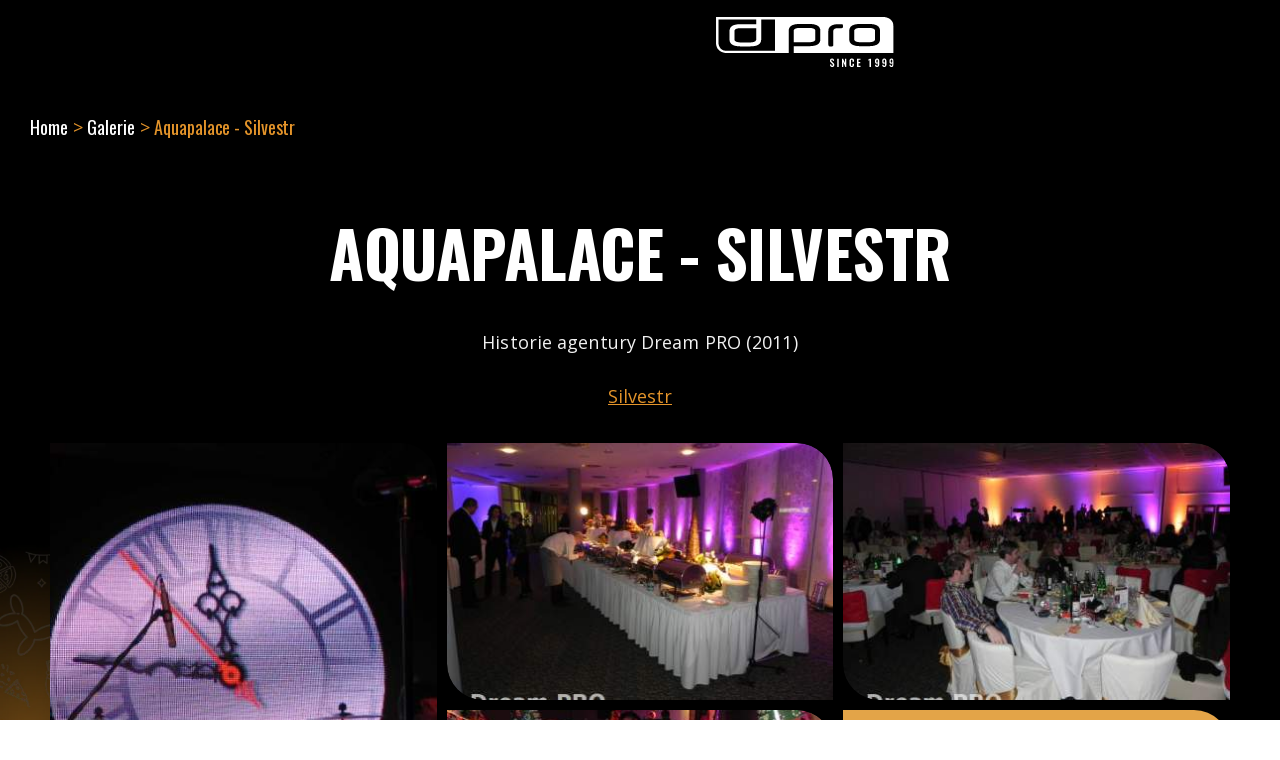

--- FILE ---
content_type: text/html; charset=UTF-8
request_url: https://www.dreampro.cz/galerie/aquapalace-silvestr
body_size: 8236
content:
<!DOCTYPE html>
<html lang="cs">
    <head>
    <meta charset="utf-8">
    <meta name="viewport" content="width=device-width, initial-scale=1">
    <title>Aquapalace - Silvestr - Dream PRO</title>

    <base href="https://www.dreampro.cz/" />

    <meta name="robots" content="index,follow" />
    <meta name="googlebot" content="index,follow" />
    <meta name="keywords" content="eventová agentura, event agentura, event" />
    <meta name="description" content="Jsme profesionální a renomovaná eventová agentura, za níž mluví široké spektrum referencí od Amazonu po Zetor. Jsme Dream PRO." />
    <meta name="author" content="www.innoit.cz" />
        <script>window.dataLayer = window.dataLayer || [];
        if (typeof gtag == 'undefined') {function gtag() {window.dataLayer.push(arguments);}}
        if (localStorage.getItem('consentMode') === null){var consent_object = {functionality_storage: 'granted',ad_storage: 'denied',analytics_storage: 'denied',personalization_storage: 'denied',security_storage: 'denied',ad_personalization: 'denied',ad_user_data: 'denied'};
        } else {var consent_object = JSON.parse(localStorage.getItem('consentMode'));}
        gtag('consent', 'default', {...consent_object});</script>
        <link rel="preconnect" href="https://fonts.googleapis.com">
    <link rel="preconnect" href="https://fonts.gstatic.com" crossorigin>
    <link rel="prefetch" href="/web_files/design/assets/img/video-poster_mobile.webp">
    <link href="https://fonts.googleapis.com/css2?family=Caveat:wght@400&family=Open+Sans:wght@400;700&family=Oswald:wght@200;400;500;700&display=swap" rel="stylesheet">

    <meta name="apple-mobile-web-app-capable" content="yes">
    <meta name="apple-mobile-web-app-status-bar-style" content="black-translucent">
    <meta name="theme-color" content="#333">

    <link rel="apple-touch-icon" sizes="180x180" href="web_files/design/assets/favicon/apple-touch-icon.png?v=1">
    <link rel="icon" type="image/png" sizes="32x32" href="web_files/design/assets/favicon/favicon-32x32.png?v=1">
    <link rel="icon" type="image/png" sizes="16x16" href="web_files/design/assets/favicon/favicon-16x16.png?v=1">
    <link rel="manifest" href="web_files/design/assets/favicon/site.webmanifest?v=1">
    <link rel="mask-icon" href="web_files/design/assets/favicon/safari-pinned-tab.svg?v=1" color="#333333">
    <link rel="shortcut icon" href="web_files/design/assets/favicon/favicon.ico?v=1">
    <meta name="msapplication-TileColor" content="#da532c">
    <meta name="msapplication-config" content="web_files/design/assets/favicon/browserconfig.xml?v=1">
    <meta name="theme-color" content="#333333">
    <meta name="viewport" content="width=device-width, initial-scale=1">

            <link rel="canonical" href="https://www.dreampro.cz/galerie/aquapalace-silvestr" />
    
            <meta property="og:url" content="https://www.dreampro.cz/galerie/aquapalace-silvestr"/>
            <meta property="og:site_name" content="Dream PRO"/>
            <meta property="og:title" content="Aquapalace - Silvestr"/>
            <meta property="og:description" content=""/>
    
    <script type="text/javascript" src="/library/Minify/?f=/web_files/design/assets/js/innoit_javascript_loader.js,/web_files/design/assets/vendor/jquery-3.1.1.min.js,/web_files/design/assets/js/main.js&amp;v=1762261701"></script>
<script type="text/javascript">
    //<![CDATA[
var google_captcha_site_key = '6LdKzrYUAAAAAP2e6cnFdrmTOZUdeU-1W5Ezzt8-';    //]]>
</script>
<script type="text/javascript" src="/library/Minify/?f=web_files/design/assets/vendor/jquery-ui-1.12.1/jquery-ui.min.js&amp;v=1746627369"></script>
<script type="text/javascript">
    //<![CDATA[
$(document).ready(function(){$.datepicker.regional['cs'] = {            closeText: 'Zavřít',            prevText: '&#x3c;Dříve',            nextText: 'Později&#x3e;',            currentText: 'Nyní',            monthNames: ['leden', 'únor', 'březen', 'duben', 'květen', 'červen', 'červenec', 'srpen',                'září', 'říjen', 'listopad', 'prosinec'            ],            monthNamesShort: ['led', 'úno', 'bře', 'dub', 'kvě', 'čer', 'čvc', 'srp', 'zář', 'říj', 'lis', 'pro'],            dayNames: ['neděle', 'pondělí', 'úterý', 'středa', 'čtvrtek', 'pátek', 'sobota'],            dayNamesShort: ['ne', 'po', 'út', 'st', 'čt', 'pá', 'so'],            dayNamesMin: ['ne', 'po', 'út', 'st', 'čt', 'pá', 'so'],            weekHeader: 'Týd',            dateFormat: 'dd/mm/yy',            firstDay: 1,            isRTL: false,            showMonthAfterYear: false,            yearSuffix: ''        };        $.datepicker.setDefaults($.datepicker.regional['cs']);                if($('#vec').length){            $('#vec').val($('h1').text());        }$(".datepicker").datepicker($.datepicker.regional[ "cs" ]);})    //]]>
</script>
<script type="text/javascript">
    //<![CDATA[
libraryLoader.addScript("magnific","/web_files/design/assets/vendor/magnific/jquery.magnific-popup.min.js")    //]]>
</script>
<script type="text/javascript">
    //<![CDATA[
libraryLoader.addStyle("magnific", "/web_files/design/assets/vendor/magnific/magnific-popup.css", { rel: "stylesheet", type: "text/css", media: "screen" });    //]]>
</script>
<script type="text/javascript">
    //<![CDATA[
libraryLoader.addScript("swiper","/web_files/design/assets/js/250.510e027f.js")    //]]>
</script>
<script type="text/javascript">
    //<![CDATA[
libraryLoader.addScript("swiper","/web_files/design/assets/vendor/swiper/swiper.248e1a41.js")    //]]>
</script>
<script type="text/javascript">
    //<![CDATA[
libraryLoader.addStyle("swiper", "/web_files/design/assets/vendor/swiper/swiper.2848cc8f.css", { rel: "stylesheet", type: "text/css", media: "screen" });    //]]>
</script>
<script type="text/javascript">
    //<![CDATA[
libraryLoader.addScript("slick","/web_files/design/assets/vendor/slick/slick.min.js")    //]]>
</script>
<script type="text/javascript">
    //<![CDATA[
libraryLoader.addStyle("slick", "/web_files/design/assets/vendor/slick/slick.css", { rel: "stylesheet", type: "text/css", media: "screen" });    //]]>
</script>
<script type="text/javascript">
    //<![CDATA[
libraryLoader.addScript("select2","/web_files/design/assets/vendor/select2/select2.min.js")    //]]>
</script>
<script type="text/javascript">
    //<![CDATA[
libraryLoader.addStyle("select2", "/web_files/design/assets/vendor/select2/select2.min.css", { rel: "stylesheet", type: "text/css", media: "screen" });    //]]>
</script>
<script type="text/javascript">
    //<![CDATA[
libraryLoader.addScript("recaptcha","https://www.google.com/recaptcha/api.js?render=explicit&hl=cs")    //]]>
</script>
<script type="text/javascript">
    //<![CDATA[
libraryLoader.addScript("jquery-validate","https://cdnjs.cloudflare.com/ajax/libs/jquery-validate/1.19.1/jquery.validate.min.js")    //]]>
</script>
<script type="text/javascript">
    //<![CDATA[
libraryLoader.addScript("jquery-validate","https://cdnjs.cloudflare.com/ajax/libs/jquery-validate/1.19.1/localization/messages_cs.js")    //]]>
</script>    <link href="https://www.dreampro.cz/cache/css/ee1cd812.css?v=1765015021" media="screen" rel="stylesheet" type="text/css" />    </head>
    <body class="template-photogallery gold slim-header rand_3  page page_id_305  cs">

        <!-- Google Tag Manager (noscript) -->
    <noscript><iframe src="https://www.googletagmanager.com/ns.html?id=GTM-NTTM5TWM" height="0" width="0" style="display:none;visibility:hidden"></iframe></noscript>
    <!-- End Google Tag Manager (noscript) -->
        <script>

        window.appInitializer.addCallbackAfterInteraction(() => {
            const script = document.createElement('script');
            script.type = 'module';
            script.src = '/web_files/design/assets/vendor/cookieconsent/cookieconsent-config.js';
            document.head.appendChild(script);

            (function(w,d,s,l,i){w[l]=w[l]||[];w[l].push({
                'gtm.start':
                    new Date().getTime(),event:'gtm.js'});
                var f=d.getElementsByTagName(s)[0],j=d.createElement(s),dl=l!='dataLayer'?'&l='+l:'';
                j.async=true;j.src='https://www.googletagmanager.com/gtm.js?id='+i+dl;
                f.parentNode.insertBefore(j,f);
            })(window,document,'script','dataLayer','GTM-NTTM5TWM');
        });

    </script>

    <header class="container">
    <div class="container__inner container__inner--content header">
        <input type="checkbox" id="search-toggle" aria-labelledby="Search Menu">
        <a class="logo search__hide search__hide--logo" href="/">
            <img class="logo__image" src="web_files/design/assets/logo/logo.svg" width="300" height="50" alt="D-pro" title="Homepage">
        </a>
        <input type="checkbox" id="mobile-toggle" aria-labelledby="Hamburger Menu">
        <div class="search">
            <form id="searchForm">
                <input type="text" class="search__input" placeholder="Vyhledejte..">
            </form>
        </div>
        <ul class="nav search__hide" aria-label="menu">
            <li class='nav__item page_1643 hasChild childLvl_1'><a class='nav__link '  title='Kdo jsme' href='https://www.dreampro.cz/kdo-jsme'><span>Kdo jsme</span></a><ul class='menu menu_2'><li class='nav__item page_1002 '><a class='nav__link '  title='O nás' href='https://www.dreampro.cz/kdo-jsme/o-nas'><span>O nás</span></a></li><li class='nav__item page_1589 '><a class='nav__link '  title='Naše projekty' href='https://www.dreampro.cz/kdo-jsme/nase-projekty'><span>Naše projekty</span></a></li><li class='nav__item page_7 '><a class='nav__link '  title='Kontakty' href='https://www.dreampro.cz/kdo-jsme/kontakty'><span>Kontakty</span></a></li></ul></li><li class='nav__item page_2 hasChild childLvl_1'><a class='nav__link '  title='Eventy' href='https://www.dreampro.cz/nase-sluzby'><span>Eventy</span></a><ul class='menu menu_2'><li class='nav__item page_23 hasChild childLvl_2'><a class='nav__link '  title='PRO firmy' href='https://www.dreampro.cz/nase-sluzby/pro-firmy'><span>PRO firmy</span></a></li><li class='nav__item page_40 hasChild childLvl_2'><a class='nav__link '  title='PRO města a OC' href='https://www.dreampro.cz/nase-sluzby/pro-mesta-a-oc'><span>PRO města a OC</span></a></li><li class='nav__item page_64 hasChild childLvl_2'><a class='nav__link '  title='PRO Veřejnost' href='https://www.dreampro.cz/nase-sluzby/pro-verejnost'><span>PRO Veřejnost</span></a></li></ul></li><li class='nav__item page_1450 '><a class='nav__link '  title='Programy' href='https://www.dreampro.cz/programy'><span>Programy</span></a></li><li class='nav__item page_592 '><a class='nav__link '  title='PRO Umělce' href='https://www.dreampro.cz/pro-umelce-reg'><span>PRO Umělce</span></a></li><li class='nav__item page_3 '><a class='nav__link '  title='Reference' href='https://www.dreampro.cz/reference'><span>Reference</span></a></li><li class='nav__item page_4 '><a class='nav__link  nav__link--active active selected'  title='Galerie' href='https://www.dreampro.cz/galerie'><span>Galerie</span></a></li><li class='nav__item page_5 hasChild childLvl_1'><a class='nav__link '  title='Aktuality' href='https://www.dreampro.cz/aktuality'><span>Aktuality</span></a><ul class='menu menu_2'><li class='nav__item page_103 '><a class='nav__link '  title='Aktuality' href='https://www.dreampro.cz/aktuality/aktuality'><span>Aktuality</span></a></li><li class='nav__item page_114 '><a class='nav__link '  title='Kariéra' href='https://www.dreampro.cz/aktuality/kariera'><span>Kariéra</span></a></li><li class='nav__item page_105 '><a class='nav__link '  title='Akce' href='https://www.dreampro.cz/aktuality/akce'><span>Akce</span></a></li><li class='nav__item page_983 '><a class='nav__link '  title='Napsali o nás' href='https://www.dreampro.cz/aktuality/napsali-o-nas'><span>Napsali o nás</span></a></li><li class='nav__item page_104 '><a class='nav__link '  title='Dream TIP' href='https://www.dreampro.cz/aktuality/dream-tip'><span>Dream TIP</span></a></li></ul></li><li class='nav__item page_123 '><a class='nav__link '  target='_blank' title='Půjčovna' href='https://www.dreamrent.cz/'><span>Půjčovna</span></a></li><li class='nav__item page_1634 '><a class='nav__link '  title='Fotokoutek' href='https://www.dreampro.cz/dreamfotokoutek'><span>Fotokoutek</span></a></li>            <li class="nav__item nav__link--mobile">
                <a class="nav__link" href="/nezavazne-poptat">Nezávazná poptávka</a>
            </li>
        </ul>
        <label for="search-toggle" class="search__toggler" role="button" aria-label="Hamburger menu"></label>
        <a class="button nav__link--gap nav__link--no-mobile" href="/nezavazne-poptat">Nezávazná poptávka</a>
        <label for="mobile-toggle" class="toggler" id="toggler-label" role="button" aria-label="Hamburger menu">
            <svg fill="var(--high-color)" class="hamburger" viewBox="0 0 100 100" width="100">
                <rect class="toggler__bar toggler__bar--one" width="100" height="7" x="5" y="25" rx="5">
                </rect>
                <rect class="toggler__bar toggler__bar--two" width="100" height="7" x="5" y="50" rx="5">
                </rect>
                <rect class="toggler__bar toggler__bar--three" width="100" height="7" x="5" y="75" rx="5">
                </rect>
            </svg>
        </label>
    </div>
</header>

<div class="container">
    <div class="container__inner container__inner--content ">
        <ul class="breadcrumbs">
                            <li class="breadcrumbs__item"><a class="breadcrumbs__link " href="">Home</a></li>
                            <li class="breadcrumbs__item"><a class="breadcrumbs__link " href="galerie">Galerie</a></li>
                            <li class="breadcrumbs__item"><a class="breadcrumbs__link breadcrumbs__link--active" href="javascript:;">Aquapalace - Silvestr</a></li>
                    </ul>
    </div>
</div><div class="page container container--background">
    <div class="container-b">
        <div class="container__inner">
            <h1>Aquapalace - Silvestr</h1>
            <div class="content">
                <p class="text-center"><p style="text-align: center;">Historie agentury Dream PRO (2011)</p>

<p style="text-align: center;"><a href="https://www.dreampro.cz/nase-sluzby/pro-firmy/firemni-vecirek" title="Firemní večírky - Dream PRO">Silvestr</a></p></p>
            </div>
                <div class="gallery">
        <div class="row">
            <div class="col-sm-4  gallery-one">
                <a data-fslightbox="gallery" data-lightbox="product" title="" href="https://www.dreampro.cz/cache/gallery/305/225-405785.JPG_1200_1200_5948af8a3abce98f065cf5cf3b634c60.JPG">
                    <span class="image-wrap">
                        <img class="image-main" alt="" src="https://www.dreampro.cz/cache/gallery/305/225-405785.JPG_390_529_f09fb823125e770d24b72d13b41be066.JPG">
                    </span>
                </a>
                            </div>
                            <div class="col-sm-8">
                    <div class="row">
                                                    <div class="col-6 addon-image ">
                                <a data-fslightbox="gallery" class="gallery-image" data-lightbox="product" title="" href="https://www.dreampro.cz/cache/gallery/305/dscn1193.jpg_1200_1200_5948af8a3abce98f065cf5cf3b634c60.jpg">
                                    <span class="image-wrap">
                                        <img alt="" src="https://www.dreampro.cz/cache/gallery/305/dscn1193.jpg_390_259_f09fb823125e770d24b72d13b41be066.jpg">
                                    </span>
                                </a>
                            </div>
                            
                                                                                <div class="col-6 addon-image ">
                                <a data-fslightbox="gallery" class="gallery-image" data-lightbox="product" title="" href="https://www.dreampro.cz/cache/gallery/305/dscn1201.jpg_1200_1200_5948af8a3abce98f065cf5cf3b634c60.jpg">
                                    <span class="image-wrap">
                                        <img alt="" src="https://www.dreampro.cz/cache/gallery/305/dscn1201.jpg_390_259_f09fb823125e770d24b72d13b41be066.jpg">
                                    </span>
                                </a>
                            </div>
                            
                                                                                <div class="col-6 addon-image ">
                                <a data-fslightbox="gallery" class="gallery-image" data-lightbox="product" title="" href="https://www.dreampro.cz/cache/gallery/305/dscn1222.jpg_1200_1200_5948af8a3abce98f065cf5cf3b634c60.jpg">
                                    <span class="image-wrap">
                                        <img alt="" src="https://www.dreampro.cz/cache/gallery/305/dscn1222.jpg_390_259_f09fb823125e770d24b72d13b41be066.jpg">
                                    </span>
                                </a>
                            </div>
                            
                                                                                <div class="col-6 addon-image d-none">
                                <a data-fslightbox="gallery" class="gallery-image" data-lightbox="product" title="" href="https://www.dreampro.cz/cache/gallery/305/dscn1227.jpg_1200_1200_5948af8a3abce98f065cf5cf3b634c60.jpg">
                                    <span class="image-wrap">
                                        <img alt="" src="https://www.dreampro.cz/cache/gallery/305/dscn1227.jpg_390_259_f09fb823125e770d24b72d13b41be066.jpg">
                                    </span>
                                </a>
                            </div>
                            
                                                            <div class="col-6">
                                    <a href="javascript:;" class="btn-show-images">
                                        <span class="image-wrap image-wrap-link">
                                            <span>více fotografií</span>
                                        </span>
                                    </a>
                                </div>
                                                    </div>
                </div>
                                    <div class="col-sm-12">
                        <div class="row">
                                                            <div class="col-sm-4 col-6 d-none addon-image">
                                    <a class="" data-fslightbox="gallery" data-lightbox="product" title="" href="https://www.dreampro.cz/cache/gallery/305/dscn1230.jpg_1200_1200_5948af8a3abce98f065cf5cf3b634c60.jpg">
                                    <span class="image-wrap">
                                        <img loading="lazy" alt="" src="https://www.dreampro.cz/cache/gallery/305/dscn1230.jpg_390_259_f09fb823125e770d24b72d13b41be066.jpg">
                                    </span>
                                    </a>
                                </div>
                                                            <div class="col-sm-4 col-6 d-none addon-image">
                                    <a class="" data-fslightbox="gallery" data-lightbox="product" title="" href="https://www.dreampro.cz/cache/gallery/305/dscn1233.jpg_1200_1200_5948af8a3abce98f065cf5cf3b634c60.jpg">
                                    <span class="image-wrap">
                                        <img loading="lazy" alt="" src="https://www.dreampro.cz/cache/gallery/305/dscn1233.jpg_390_259_f09fb823125e770d24b72d13b41be066.jpg">
                                    </span>
                                    </a>
                                </div>
                                                            <div class="col-sm-4 col-6 d-none addon-image">
                                    <a class="" data-fslightbox="gallery" data-lightbox="product" title="" href="https://www.dreampro.cz/cache/gallery/305/dscn1269.jpg_1200_1200_5948af8a3abce98f065cf5cf3b634c60.jpg">
                                    <span class="image-wrap">
                                        <img loading="lazy" alt="" src="https://www.dreampro.cz/cache/gallery/305/dscn1269.jpg_390_259_f09fb823125e770d24b72d13b41be066.jpg">
                                    </span>
                                    </a>
                                </div>
                                                            <div class="col-sm-4 col-6 d-none addon-image">
                                    <a class="" data-fslightbox="gallery" data-lightbox="product" title="" href="https://www.dreampro.cz/cache/gallery/305/dscn1298.jpg_1200_1200_5948af8a3abce98f065cf5cf3b634c60.jpg">
                                    <span class="image-wrap">
                                        <img loading="lazy" alt="" src="https://www.dreampro.cz/cache/gallery/305/dscn1298.jpg_390_259_f09fb823125e770d24b72d13b41be066.jpg">
                                    </span>
                                    </a>
                                </div>
                                                            <div class="col-sm-4 col-6 d-none addon-image">
                                    <a class="" data-fslightbox="gallery" data-lightbox="product" title="" href="https://www.dreampro.cz/cache/gallery/305/dscn1299.jpg_1200_1200_5948af8a3abce98f065cf5cf3b634c60.jpg">
                                    <span class="image-wrap">
                                        <img loading="lazy" alt="" src="https://www.dreampro.cz/cache/gallery/305/dscn1299.jpg_390_259_f09fb823125e770d24b72d13b41be066.jpg">
                                    </span>
                                    </a>
                                </div>
                                                            <div class="col-sm-4 col-6 d-none addon-image">
                                    <a class="" data-fslightbox="gallery" data-lightbox="product" title="" href="https://www.dreampro.cz/cache/gallery/305/dscn1306.jpg_1200_1200_5948af8a3abce98f065cf5cf3b634c60.jpg">
                                    <span class="image-wrap">
                                        <img loading="lazy" alt="" src="https://www.dreampro.cz/cache/gallery/305/dscn1306.jpg_390_259_f09fb823125e770d24b72d13b41be066.jpg">
                                    </span>
                                    </a>
                                </div>
                                                            <div class="col-sm-4 col-6 d-none addon-image">
                                    <a class="" data-fslightbox="gallery" data-lightbox="product" title="" href="https://www.dreampro.cz/cache/gallery/305/dscn1312.jpg_1200_1200_5948af8a3abce98f065cf5cf3b634c60.jpg">
                                    <span class="image-wrap">
                                        <img loading="lazy" alt="" src="https://www.dreampro.cz/cache/gallery/305/dscn1312.jpg_390_259_f09fb823125e770d24b72d13b41be066.jpg">
                                    </span>
                                    </a>
                                </div>
                                                            <div class="col-sm-4 col-6 d-none addon-image">
                                    <a class="" data-fslightbox="gallery" data-lightbox="product" title="" href="https://www.dreampro.cz/cache/gallery/305/dscn1323.jpg_1200_1200_5948af8a3abce98f065cf5cf3b634c60.jpg">
                                    <span class="image-wrap">
                                        <img loading="lazy" alt="" src="https://www.dreampro.cz/cache/gallery/305/dscn1323.jpg_390_259_f09fb823125e770d24b72d13b41be066.jpg">
                                    </span>
                                    </a>
                                </div>
                                                            <div class="col-sm-4 col-6 d-none addon-image">
                                    <a class="" data-fslightbox="gallery" data-lightbox="product" title="" href="https://www.dreampro.cz/cache/gallery/305/dscn1337.jpg_1200_1200_5948af8a3abce98f065cf5cf3b634c60.jpg">
                                    <span class="image-wrap">
                                        <img loading="lazy" alt="" src="https://www.dreampro.cz/cache/gallery/305/dscn1337.jpg_390_259_f09fb823125e770d24b72d13b41be066.jpg">
                                    </span>
                                    </a>
                                </div>
                                                            <div class="col-sm-4 col-6 d-none addon-image">
                                    <a class="" data-fslightbox="gallery" data-lightbox="product" title="" href="https://www.dreampro.cz/cache/gallery/305/dscn1339.jpg_1200_1200_054ed184842f7b00e2c8d606f3aaa267.jpg">
                                    <span class="image-wrap">
                                        <img loading="lazy" alt="" src="https://www.dreampro.cz/cache/gallery/305/dscn1339.jpg_390_259_5fc1644bbd4cac588d1b9012ae3071cd.jpg">
                                    </span>
                                    </a>
                                </div>
                                                            <div class="col-sm-4 col-6 d-none addon-image">
                                    <a class="" data-fslightbox="gallery" data-lightbox="product" title="" href="https://www.dreampro.cz/cache/gallery/305/dscn1386.jpg_1200_1200_054ed184842f7b00e2c8d606f3aaa267.jpg">
                                    <span class="image-wrap">
                                        <img loading="lazy" alt="" src="https://www.dreampro.cz/cache/gallery/305/dscn1386.jpg_390_259_5fc1644bbd4cac588d1b9012ae3071cd.jpg">
                                    </span>
                                    </a>
                                </div>
                                                    </div>
                    </div>
                                    </div>
    </div>
    <script type="application/javascript">
        window.appInitializer.addCallbackAfterInteraction(() => {
            function initPhotogallery() {
                $('.btn-show-images').on('click', function () {
                    $(this).closest('div').remove();
                    $('.addon-image').removeClass('d-none');
                    $.each($('.gallery  > .addon-image img'), function (i, e) {
                        if (i >= (parseInt($('.gallery  > .addon-image img').length / 3) * 3)) {
                            $(this).closest('.addon-image').addClass('d-block d-sm-none');
                        }
                    });
                    $.each($('.addon-image img'), function (i, e) {
                        $(this).attr('src', $(this).data('src'));
                    });
                    $(window).scrollTop($(window).scrollTop() + 1);
                });

                $('.btn-show-videos').on('click', function () {
                    $('.additional-videos').removeClass('d-none');
                    $(this).remove();
                    $(window).scrollTop($(window).scrollTop() + 1);
                });
            }

            initPhotogallery();
        });
    </script>



            <div class="content">
                            </div>
                        <div class="text-center want-this-action">
                <h3>Chcete taky takovou akci?</h3>
                <a href="/nezavazne-poptat" class="btn">ANO, chci!</a>
            </div>
            
            <script>
                window.appInitializer.addCallbackAfterInteraction(() => {
                                        $('#sluzba').val($('.page .heading h1').text());
                    if ($('.form-div .form-message').length) {
                        setTimeout(function(){slideTo('.form-div');}, 250);
                        $('#show-form').click();
                    }
                });
            </script>
        </div>
    </div>
</div><section class=' mod_3' ><div></div></section><section class=' mod_14' ><div></div></section><section class=' mod_24' ><div>    <div class="container">
        <div class="container__inner container__inner--content">
            <div class="reference">
                <div class="reference__col">
                    <h2>reference</h2>
                    <h2 class="header-special">Jak nás hodnotí <a href="/reference" title="DreamPRO - Eventová agentura - Reference">klienti</a>?</h2>
                </div>
                <div class="reference__arrow reference__arrow--left"></div>
                <div class="reference__swiper">
                    <main class="reference__list swiper-wrapper">
                                                    <a class="reference__item swiper-slide" href="https://www.dreampro.cz/galerie/maturitni-ples-gymnazia-jatecni-ve-stylu-matrix">
                            <div class="reference__content">
                                <p class="reference__text">DreamPRO je jasná volba pro velkolepý maturitní ples, z kterého si odnesete obrovské množství zážitků.</p>
                                <section class="reference__star-list">
                                                                            <img src="web_files/design/assets/ico/star.svg" alt="star" class="reference__star" width="18" height="18" >
                                                                            <img src="web_files/design/assets/ico/star.svg" alt="star" class="reference__star" width="18" height="18" >
                                                                            <img src="web_files/design/assets/ico/star.svg" alt="star" class="reference__star" width="18" height="18" >
                                                                            <img src="web_files/design/assets/ico/star.svg" alt="star" class="reference__star" width="18" height="18" >
                                                                            <img src="web_files/design/assets/ico/star.svg" alt="star" class="reference__star" width="18" height="18" >
                                                                    </section>
                            </div>
                            <img src="https://www.dreampro.cz/cache/gallery/1460/dsc-0024.jpg_305_440_4678b2a6974f921d5c5a8fc31384ddf8.jpg" alt="reference #1" class="reference__image" loading="lazy">
                            </a>
                                                    <a class="reference__item swiper-slide" href="https://www.dreampro.cz/galerie/masopust-v-becove">
                            <div class="reference__content">
                                <p class="reference__text">Masopustní průvod, cimbálová muzika.</p>
                                <section class="reference__star-list">
                                                                            <img src="web_files/design/assets/ico/star.svg" alt="star" class="reference__star" width="18" height="18" >
                                                                            <img src="web_files/design/assets/ico/star.svg" alt="star" class="reference__star" width="18" height="18" >
                                                                            <img src="web_files/design/assets/ico/star.svg" alt="star" class="reference__star" width="18" height="18" >
                                                                            <img src="web_files/design/assets/ico/star.svg" alt="star" class="reference__star" width="18" height="18" >
                                                                            <img src="web_files/design/assets/ico/star.svg" alt="star" class="reference__star" width="18" height="18" >
                                                                    </section>
                            </div>
                            <img src="https://www.dreampro.cz/cache/gallery/1349/foto-12.jpg_305_440_dbb0755be7b72b77e2da873b4f49c6ed.jpg" alt="reference #1" class="reference__image" loading="lazy">
                            </a>
                                                    <a class="reference__item swiper-slide" href="https://www.dreampro.cz/galerie/eurowag-vanocni-roadshow">
                            <div class="reference__content">
                                <p class="reference__text">Příprava akce s Martinem Žohou. Vše klapalo jak po másle. I když jsme akci spustili z naší strany na poslední chvíli. Vše jsme s Vámi stihli připravit včas, za což vám moc děkuji.</p>
                                <section class="reference__star-list">
                                                                            <img src="web_files/design/assets/ico/star.svg" alt="star" class="reference__star" width="18" height="18" >
                                                                            <img src="web_files/design/assets/ico/star.svg" alt="star" class="reference__star" width="18" height="18" >
                                                                            <img src="web_files/design/assets/ico/star.svg" alt="star" class="reference__star" width="18" height="18" >
                                                                            <img src="web_files/design/assets/ico/star.svg" alt="star" class="reference__star" width="18" height="18" >
                                                                            <img src="web_files/design/assets/ico/star.svg" alt="star" class="reference__star" width="18" height="18" >
                                                                    </section>
                            </div>
                            <img src="https://www.dreampro.cz/cache/gallery/1325/foto-8-1-.jpg_305_440_856eaf93adb522ddba52ae63003b3827.jpg" alt="reference #1" class="reference__image" loading="lazy">
                            </a>
                                                    <a class="reference__item swiper-slide" href="https://www.dreampro.cz/galerie/vanocni-vecirek-hitachi">
                            <div class="reference__content">
                                <p class="reference__text">Barmanská show, DJ a jeho celovečerní výborné vystoupení.</p>
                                <section class="reference__star-list">
                                                                            <img src="web_files/design/assets/ico/star.svg" alt="star" class="reference__star" width="18" height="18" >
                                                                            <img src="web_files/design/assets/ico/star.svg" alt="star" class="reference__star" width="18" height="18" >
                                                                            <img src="web_files/design/assets/ico/star.svg" alt="star" class="reference__star" width="18" height="18" >
                                                                            <img src="web_files/design/assets/ico/star.svg" alt="star" class="reference__star" width="18" height="18" >
                                                                            <img src="web_files/design/assets/ico/star.svg" alt="star" class="reference__star" width="18" height="18" >
                                                                    </section>
                            </div>
                            <img src="https://www.dreampro.cz/cache/gallery/1332/foto-373.jpg_305_440_28a91fcf382cb452365ca293b1973049.jpg" alt="reference #1" class="reference__image" loading="lazy">
                            </a>
                                                    <a class="reference__item swiper-slide" href="https://www.dreampro.cz/galerie/vanocni-vecirek-auto-kabel-krupka">
                            <div class="reference__content">
                                <p class="reference__text">Připravenost, organizace.</p>
                                <section class="reference__star-list">
                                                                            <img src="web_files/design/assets/ico/star.svg" alt="star" class="reference__star" width="18" height="18" >
                                                                            <img src="web_files/design/assets/ico/star.svg" alt="star" class="reference__star" width="18" height="18" >
                                                                            <img src="web_files/design/assets/ico/star.svg" alt="star" class="reference__star" width="18" height="18" >
                                                                            <img src="web_files/design/assets/ico/star.svg" alt="star" class="reference__star" width="18" height="18" >
                                                                            <img src="web_files/design/assets/ico/star.svg" alt="star" class="reference__star" width="18" height="18" >
                                                                    </section>
                            </div>
                            <img src="https://www.dreampro.cz/cache/gallery/1329/20221209-200401.jpg_305_440_4da40ceba302aa9aed5c27dbd2fc2714.jpg" alt="reference #1" class="reference__image" loading="lazy">
                            </a>
                                                    <a class="reference__item swiper-slide" href="https://www.dreampro.cz/galerie/vanocni-vecirek-chart-ferox">
                            <div class="reference__content">
                                <p class="reference__text">Nabitý program, vtipné hry, skvělá podpora Dream PRO.</p>
                                <section class="reference__star-list">
                                                                            <img src="web_files/design/assets/ico/star.svg" alt="star" class="reference__star" width="18" height="18" >
                                                                            <img src="web_files/design/assets/ico/star.svg" alt="star" class="reference__star" width="18" height="18" >
                                                                            <img src="web_files/design/assets/ico/star.svg" alt="star" class="reference__star" width="18" height="18" >
                                                                            <img src="web_files/design/assets/ico/star.svg" alt="star" class="reference__star" width="18" height="18" >
                                                                            <img src="web_files/design/assets/ico/star.svg" alt="star" class="reference__star" width="18" height="18" >
                                                                    </section>
                            </div>
                            <img src="https://www.dreampro.cz/cache/gallery/1328/foto-24.jpg_305_440_931701579f009652eb932fafb353a561.jpg" alt="reference #1" class="reference__image" loading="lazy">
                            </a>
                                                    <a class="reference__item swiper-slide" href="https://www.dreampro.cz/galerie/aperam-vanocni-vecirek">
                            <div class="reference__content">
                                <p class="reference__text">Skvělá organizace tématu "osmdesátek" doladěná i s detaily.</p>
                                <section class="reference__star-list">
                                                                            <img src="web_files/design/assets/ico/star.svg" alt="star" class="reference__star" width="18" height="18" >
                                                                            <img src="web_files/design/assets/ico/star.svg" alt="star" class="reference__star" width="18" height="18" >
                                                                            <img src="web_files/design/assets/ico/star.svg" alt="star" class="reference__star" width="18" height="18" >
                                                                            <img src="web_files/design/assets/ico/star.svg" alt="star" class="reference__star" width="18" height="18" >
                                                                            <img src="web_files/design/assets/ico/star.svg" alt="star" class="reference__star" width="18" height="18" >
                                                                    </section>
                            </div>
                            <img src="https://www.dreampro.cz/cache/gallery/1319/foto-18-1-1-.jpg_305_440_2f25d674512e53e1ab0db51aa16e8e48.jpg" alt="reference #1" class="reference__image" loading="lazy">
                            </a>
                                                    <a class="reference__item swiper-slide" href="https://www.dreampro.cz/galerie/mikulasska-nadilka-v-ctu">
                            <div class="reference__content">
                                <p class="reference__text">Vstřícnost a milý přístup účinkujících, všech.</p>
                                <section class="reference__star-list">
                                                                            <img src="web_files/design/assets/ico/star.svg" alt="star" class="reference__star" width="18" height="18" >
                                                                            <img src="web_files/design/assets/ico/star.svg" alt="star" class="reference__star" width="18" height="18" >
                                                                            <img src="web_files/design/assets/ico/star.svg" alt="star" class="reference__star" width="18" height="18" >
                                                                            <img src="web_files/design/assets/ico/star.svg" alt="star" class="reference__star" width="18" height="18" >
                                                                            <img src="web_files/design/assets/ico/star.svg" alt="star" class="reference__star" width="18" height="18" >
                                                                    </section>
                            </div>
                            <img src="https://www.dreampro.cz/cache/gallery/1327/img-1801.jpg_305_440_b90be3f5210139441003fd99e3aefc60.jpg" alt="reference #1" class="reference__image" loading="lazy">
                            </a>
                                                    <a class="reference__item swiper-slide" href="https://www.dreampro.cz/galerie/euc-mikulasska-nadilka">
                            <div class="reference__content">
                                <p class="reference__text">přístup zaměstnanců Dream PRO</p>
                                <section class="reference__star-list">
                                                                            <img src="web_files/design/assets/ico/star.svg" alt="star" class="reference__star" width="18" height="18" >
                                                                            <img src="web_files/design/assets/ico/star.svg" alt="star" class="reference__star" width="18" height="18" >
                                                                            <img src="web_files/design/assets/ico/star.svg" alt="star" class="reference__star" width="18" height="18" >
                                                                            <img src="web_files/design/assets/ico/star.svg" alt="star" class="reference__star" width="18" height="18" >
                                                                            <img src="web_files/design/assets/ico/star.svg" alt="star" class="reference__star" width="18" height="18" >
                                                                    </section>
                            </div>
                            <img src="https://www.dreampro.cz/cache/gallery/1324/foto-308-1-1-.jpg_305_440_2fa2199bc5ed2686710c497c34ed05a3.jpg" alt="reference #1" class="reference__image" loading="lazy">
                            </a>
                                                    <a class="reference__item swiper-slide" href="https://www.dreampro.cz/galerie/vanocni-vecirek-volvo">
                            <div class="reference__content">
                                <p class="reference__text">DJ i houslové duo F2F bylo všemi účastníky naší party velmi pozitivně hodnoceno.</p>
                                <section class="reference__star-list">
                                                                            <img src="web_files/design/assets/ico/star.svg" alt="star" class="reference__star" width="18" height="18" >
                                                                            <img src="web_files/design/assets/ico/star.svg" alt="star" class="reference__star" width="18" height="18" >
                                                                            <img src="web_files/design/assets/ico/star.svg" alt="star" class="reference__star" width="18" height="18" >
                                                                            <img src="web_files/design/assets/ico/star.svg" alt="star" class="reference__star" width="18" height="18" >
                                                                            <img src="web_files/design/assets/ico/star.svg" alt="star" class="reference__star" width="18" height="18" >
                                                                    </section>
                            </div>
                            <img src="https://www.dreampro.cz/cache/gallery/1323/whatsapp-image-2022-12-03-at-22.03.32-1-.jpeg_305_440_4a00c0806774e30d65c4a86d173e2fcc.jpeg" alt="reference #1" class="reference__image" loading="lazy">
                            </a>
                                            </main>
                </div>
                <div class="reference__arrow reference__arrow--right"></div>
            </div>
        </div>
    </div>

</div></section><div class='popup-holder' data-id='22' data-frequency='3' data-type='1'></div><script> var popup_22 = '<div class=\'popup-wrapper\'><div class=\'content\'><p><a href=\"https://www.youtube.com/embed/xVjuxp-zFHc\" target=\"_blank\"><picture> <source media=\"(min-width: 740px)\" srcset=\"https://www.dreampro.cz/web_files/soubory/2025/promovideo-popup-740x740.jpg\" /> <img alt=\"Promo Video 2025\" height=\"350\" src=\"https://www.dreampro.cz/web_files/soubory/2025/promovideo-popup-350x350.jpg\" width=\"350\" /> </picture> </a></p>\n</div></div>'</script><footer class="container footer__outer">
    <article class="container__inner container__inner--content footer">
        <section class="newsletter-footer footer__inner newsletter">
<div class="newsletter__col">
<h3 class="header-special">Z&iacute;skejte jako prvn&iacute; přehled</h3>

<h2 class="newsletter__heading">o novink&aacute;ch, nov&yacute;ch programech a umělc&iacute;ch</h2>
</div>

<div class="newsletter__col col-newsletter-checkboxes">
<h4 class="newsletter__heading--small">M&aacute;m z&aacute;jem o novinky pro:</h4>
<label class="newsletter__form-item"><input name="newsletter_company" type="checkbox" />Firmy</label> <label class="newsletter__form-item"><input name="newsletter_city" type="checkbox" />Města / Obce</label> <label class="newsletter__form-item"><input name="newsletter_person" type="checkbox" />Osobu</label></div>

<div class="newsletter__col" style="flex: 0 1 613px">
<div class="newsletter__send">
<div class="input-email-wrapper">
<div class="mb-1"><input name="newsletter_email" placeholder="Váš e-mail" type="text" /></div>

<div class="input-agree-wrapper"><label class="newsletter__form-item"><input name="newsletter_agree" placeholder="Váš e-mail" type="checkbox" />souhlas&iacute;m se zpracov&aacute;n&iacute;m &uacute;dajů</label></div>
</div>
<input class="button btn-newsletter-send" role="button" type="submit" value="odeslat" /></div>
</div>
</section><section class="footer__inner">
<div class="info">
<h2 class="header-special">Nebojte,&nbsp;nekou&scaron;eme!&nbsp;Napi&scaron;te&nbsp;n&aacute;m.</h2>
<a class="button" href="/nezavazne-poptat">Nez&aacute;vazn&aacute; popt&aacute;vka</a> <a class="info__button info__button--fb" href="https://www.facebook.com/DreamPROCZ/" target="_blank"><img alt="Facebook" height="30" loading="lazy" src="web_files/design/assets/ico/facebook.svg" width="30" /></a> <a class="info__button info__button--fb" href="https://www.instagram.com/dreampro_event/" target="_blank"><img alt="instagram" height="30" loading="lazy" src="web_files/design/assets/ico/instagram.svg" width="30" /></a> <a class="info__button info__button--fb" href="https://www.youtube.com/channel/UCDxx7PZELkpqabebacXXkwA/featured" target="_blank"><img alt="youtube" height="30" loading="lazy" src="web_files/design/assets/ico/youtube.svg" width="30" /></a> <a class="info__button info__button--fb" href="https://www.linkedin.com/company/dream-pro/" target="_blank"><img alt="linkedin" height="24" loading="lazy" src="web_files/design/assets/ico/linkedin.svg" width="25" /></a></div>
</section><section class="footer__inner">
<div class="contacts">
<div class="contacts__item">
<h3 class="header-special">Potřebujete poradit?&nbsp;Zavolejte.</h3>
<a class="contacts__link" href="tel:+420601595901">+420&nbsp;601&nbsp;595&nbsp;901</a> <span class="contacts__small">(po-p&aacute;) 8:00 - 16:00</span></div>

<div class="contacts__item">
<h3 class="header-special">Napi&scaron;te e-mail:</h3>
<a class="contacts__link" href="mailto:info@dreampro.cz">info@dreampro.cz</a></div>

<div class="contacts__item">
<h3 class="header-special">Kontakt pro m&eacute;dia a partnery:</h3>
<a class="contacts__link" href="mailto:media@dreampro.cz">media@dreampro.cz</a></div>
</div>
</section><section class="footer__bottom">
<p>&nbsp;</p>

<h3 class="header-special" style="text-align: center;">Prozkoumejte na&scaron;e dal&scaron;&iacute; projekty:</h3>

<section class="footer__bottom-inner footer__bottom-inner--logos"><a href="https://www.dreamrent.cz" target="_blank"><img alt="DreamRENT Půjčovna mobliáře" height="21" loading="lazy" src="web_files/design/assets/ico/drent.svg" width="110" /></a> <a href="https://www.dreamvanlife.cz" target="_blank"><img alt="dvan" height="33" loading="lazy" src="web_files/design/assets/ico/dvan.svg" width="100" /></a> <img alt="dpro" height="33" loading="lazy" src="web_files/design/assets/ico/dpro.svg" width="102" /> <a href="https://www.sklipeknamasarycce.cz" target="_blank"><img alt="Sklípek" height="39" loading="lazy" src="web_files/design/assets/ico/sklipek.svg" width="99" /></a> <a href="https://www.kolejjinak.cz" target="_blank" title="Kolej Jinak Ústí nad Labem"><img alt="Kolej" height="35" loading="lazy" src="web_files/design/assets/ico/kolej.svg" width="63" /></a> <a href="https://www.kolejjinak.cz/pradelna" target="_blank"><img alt="Prádelna jinak" height="38" loading="lazy" src="web_files/design/assets/ico/pradelna.svg" width="103" /></a></section>

<h3 class="header-special">Jsme členem:</h3>

<p>&nbsp;</p>
<img height="87" loading="lazy" src="https://www.dreampro.cz/web_files/soubory/2024/clen/cea-logo-prodpro.png" width="200" />
<p>&nbsp;</p>
<img height="200" loading="lazy" src="https://www.dreampro.cz/web_files/soubory/2024/clen/logo-clena-gray.png" width="200" />
<p>&nbsp;</p>

<section class="footer__bottom"><span class="footer__link footer__link--bold">&copy; 2024 Dream PRO <a class="footer__link" data-cc="show-preferencesModal" href="javascript:;" type="button">Cookie</a> <a class="footer__link " href="/ochrana-osobnich-udaju">Ochrana osobn&iacute;ch &uacute;dajů</a> <a class="footer__link" href="https://www.innoit.cz" target="_blank">Tvorba webov&yacute;ch str&aacute;nek INNOIT.cz</a></span></section>
</section>    </article>
</footer>        <script type="text/javascript"> window.appInitializer.initialize(); </script>
    </body>
</html>

--- FILE ---
content_type: text/css
request_url: https://www.dreampro.cz/cache/css/ee1cd812.css?v=1765015021
body_size: 31866
content:

/*! jQuery UI - v1.12.1 - 2024-11-10
* http://jqueryui.com
* Includes: draggable.css, core.css, resizable.css, selectable.css, sortable.css, accordion.css, autocomplete.css, menu.css, button.css, controlgroup.css, checkboxradio.css, datepicker.css, dialog.css, progressbar.css, selectmenu.css, slider.css, spinner.css, tabs.css, tooltip.css, theme.css
* To view and modify this theme, visit https://jqueryui.com/themeroller/?ffDefault=Arial%2CHelvetica%2Csans-serif&fsDefault=1em&fwDefault=normal&cornerRadius=3px&bgColorHeader=e9e9e9&bgTextureHeader=flat&borderColorHeader=dddddd&fcHeader=333333&iconColorHeader=444444&bgColorContent=ffffff&bgTextureContent=flat&borderColorContent=dddddd&fcContent=333333&iconColorContent=444444&bgColorDefault=f6f6f6&bgTextureDefault=flat&borderColorDefault=c5c5c5&fcDefault=454545&iconColorDefault=777777&bgColorHover=ededed&bgTextureHover=flat&borderColorHover=cccccc&fcHover=2b2b2b&iconColorHover=555555&bgColorActive=007fff&bgTextureActive=flat&borderColorActive=003eff&fcActive=ffffff&iconColorActive=ffffff&bgColorHighlight=fffa90&bgTextureHighlight=flat&borderColorHighlight=dad55e&fcHighlight=777620&iconColorHighlight=777620&bgColorError=fddfdf&bgTextureError=flat&borderColorError=f1a899&fcError=5f3f3f&iconColorError=cc0000&bgColorOverlay=aaaaaa&bgTextureOverlay=flat&bgImgOpacityOverlay=0&opacityOverlay=30&bgColorShadow=666666&bgTextureShadow=flat&bgImgOpacityShadow=0&opacityShadow=30&thicknessShadow=5px&offsetTopShadow=0px&offsetLeftShadow=0px&cornerRadiusShadow=8px
* Copyright jQuery Foundation and other contributors; Licensed MIT */
.ui-draggable-handle{-ms-touch-action:none;touch-action:none}.ui-helper-hidden{display:none}.ui-helper-hidden-accessible{border:0;clip:rect(0 0 0 0);height:1px;margin:-1px;overflow:hidden;padding:0;position:absolute;width:1px}.ui-helper-reset{margin:0;padding:0;border:0;outline:0;line-height:1.3;text-decoration:none;font-size:100%;list-style:none}.ui-helper-clearfix:before,.ui-helper-clearfix:after{content:"";display:table;border-collapse:collapse}.ui-helper-clearfix:after{clear:both}.ui-helper-zfix{width:100%;height:100%;top:0;left:0;position:absolute;opacity:0;filter:Alpha(Opacity=0)}.ui-front{z-index:100}.ui-state-disabled{cursor:default!important;pointer-events:none}.ui-icon{display:inline-block;vertical-align:middle;margin-top:-.25em;position:relative;text-indent:-99999px;overflow:hidden;background-repeat:no-repeat}.ui-widget-icon-block{left:50%;margin-left:-8px;display:block}.ui-widget-overlay{position:fixed;top:0;left:0;width:100%;height:100%}.ui-resizable{position:relative}.ui-resizable-handle{position:absolute;font-size:0.1px;display:block;-ms-touch-action:none;touch-action:none}.ui-resizable-disabled .ui-resizable-handle,.ui-resizable-autohide .ui-resizable-handle{display:none}.ui-resizable-n{cursor:n-resize;height:7px;width:100%;top:-5px;left:0}.ui-resizable-s{cursor:s-resize;height:7px;width:100%;bottom:-5px;left:0}.ui-resizable-e{cursor:e-resize;width:7px;right:-5px;top:0;height:100%}.ui-resizable-w{cursor:w-resize;width:7px;left:-5px;top:0;height:100%}.ui-resizable-se{cursor:se-resize;width:12px;height:12px;right:1px;bottom:1px}.ui-resizable-sw{cursor:sw-resize;width:9px;height:9px;left:-5px;bottom:-5px}.ui-resizable-nw{cursor:nw-resize;width:9px;height:9px;left:-5px;top:-5px}.ui-resizable-ne{cursor:ne-resize;width:9px;height:9px;right:-5px;top:-5px}.ui-selectable{-ms-touch-action:none;touch-action:none}.ui-selectable-helper{position:absolute;z-index:100;border:1px
dotted black}.ui-sortable-handle{-ms-touch-action:none;touch-action:none}.ui-accordion .ui-accordion-header{display:block;cursor:pointer;position:relative;margin:2px
0 0 0;padding:.5em .5em .5em .7em;font-size:100%}.ui-accordion .ui-accordion-content{padding:1em
2.2em;border-top:0;overflow:auto}.ui-autocomplete{position:absolute;top:0;left:0;cursor:default}.ui-menu{list-style:none;padding:0;margin:0;display:block;outline:0}.ui-menu .ui-menu{position:absolute}.ui-menu .ui-menu-item{margin:0;cursor:pointer;list-style-image:url("[data-uri]")}.ui-menu .ui-menu-item-wrapper{position:relative;padding:3px
1em 3px .4em}.ui-menu .ui-menu-divider{margin:5px
0;height:0;font-size:0;line-height:0;border-width:1px 0 0 0}.ui-menu .ui-state-focus,.ui-menu .ui-state-active{margin:-1px}.ui-menu-icons{position:relative}.ui-menu-icons .ui-menu-item-wrapper{padding-left:2em}.ui-menu .ui-icon{position:absolute;top:0;bottom:0;left:.2em;margin:auto 0}.ui-menu .ui-menu-icon{left:auto;right:0}.ui-button{padding:.4em 1em;display:inline-block;position:relative;line-height:normal;margin-right:.1em;cursor:pointer;vertical-align:middle;text-align:center;-webkit-user-select:none;-moz-user-select:none;-ms-user-select:none;user-select:none;overflow:visible}.ui-button,.ui-button:link,.ui-button:visited,.ui-button:hover,.ui-button:active{text-decoration:none}.ui-button-icon-only{width:2em;box-sizing:border-box;text-indent:-9999px;white-space:nowrap}input.ui-button.ui-button-icon-only{text-indent:0}.ui-button-icon-only .ui-icon{position:absolute;top:50%;left:50%;margin-top:-8px;margin-left:-8px}.ui-button.ui-icon-notext .ui-icon{padding:0;width:2.1em;height:2.1em;text-indent:-9999px;white-space:nowrap}input.ui-button.ui-icon-notext .ui-icon{width:auto;height:auto;text-indent:0;white-space:normal;padding:.4em 1em}input.ui-button::-moz-focus-inner,button.ui-button::-moz-focus-inner{border:0;padding:0}.ui-controlgroup{vertical-align:middle;display:inline-block}.ui-controlgroup>.ui-controlgroup-item{float:left;margin-left:0;margin-right:0}.ui-controlgroup>.ui-controlgroup-item:focus,.ui-controlgroup>.ui-controlgroup-item.ui-visual-focus{z-index:9999}.ui-controlgroup-vertical>.ui-controlgroup-item{display:block;float:none;width:100%;margin-top:0;margin-bottom:0;text-align:left}.ui-controlgroup-vertical .ui-controlgroup-item{box-sizing:border-box}.ui-controlgroup .ui-controlgroup-label{padding:.4em 1em}.ui-controlgroup .ui-controlgroup-label
span{font-size:80%}.ui-controlgroup-horizontal .ui-controlgroup-label+.ui-controlgroup-item{border-left:none}.ui-controlgroup-vertical .ui-controlgroup-label+.ui-controlgroup-item{border-top:none}.ui-controlgroup-horizontal .ui-controlgroup-label.ui-widget-content{border-right:none}.ui-controlgroup-vertical .ui-controlgroup-label.ui-widget-content{border-bottom:none}.ui-controlgroup-vertical .ui-spinner-input{width:75%;width:calc( 100% - 2.4em )}.ui-controlgroup-vertical .ui-spinner .ui-spinner-up{border-top-style:solid}.ui-checkboxradio-label .ui-icon-background{box-shadow:inset 1px 1px 1px #ccc;border-radius:.12em;border:none}.ui-checkboxradio-radio-label .ui-icon-background{width:16px;height:16px;border-radius:1em;overflow:visible;border:none}.ui-checkboxradio-radio-label.ui-checkboxradio-checked .ui-icon,.ui-checkboxradio-radio-label.ui-checkboxradio-checked:hover .ui-icon{background-image:none;width:8px;height:8px;border-width:4px;border-style:solid}.ui-checkboxradio-disabled{pointer-events:none}.ui-datepicker{width:17em;padding:.2em .2em 0;display:none}.ui-datepicker .ui-datepicker-header{position:relative;padding:.2em 0}.ui-datepicker .ui-datepicker-prev,.ui-datepicker .ui-datepicker-next{position:absolute;top:2px;width:1.8em;height:1.8em}.ui-datepicker .ui-datepicker-prev-hover,.ui-datepicker .ui-datepicker-next-hover{top:1px}.ui-datepicker .ui-datepicker-prev{left:2px}.ui-datepicker .ui-datepicker-next{right:2px}.ui-datepicker .ui-datepicker-prev-hover{left:1px}.ui-datepicker .ui-datepicker-next-hover{right:1px}.ui-datepicker .ui-datepicker-prev span,.ui-datepicker .ui-datepicker-next
span{display:block;position:absolute;left:50%;margin-left:-8px;top:50%;margin-top:-8px}.ui-datepicker .ui-datepicker-title{margin:0
2.3em;line-height:1.8em;text-align:center}.ui-datepicker .ui-datepicker-title
select{font-size:1em;margin:1px
0}.ui-datepicker select.ui-datepicker-month,.ui-datepicker select.ui-datepicker-year{width:45%}.ui-datepicker
table{width:100%;font-size:.9em;border-collapse:collapse;margin:0
0 .4em}.ui-datepicker
th{padding:.7em .3em;text-align:center;font-weight:bold;border:0}.ui-datepicker
td{border:0;padding:1px}.ui-datepicker td span,.ui-datepicker td
a{display:block;padding:.2em;text-align:right;text-decoration:none}.ui-datepicker .ui-datepicker-buttonpane{background-image:none;margin:.7em 0 0 0;padding:0
.2em;border-left:0;border-right:0;border-bottom:0}.ui-datepicker .ui-datepicker-buttonpane
button{float:right;margin:.5em .2em .4em;cursor:pointer;padding:.2em .6em .3em .6em;width:auto;overflow:visible}.ui-datepicker .ui-datepicker-buttonpane button.ui-datepicker-current{float:left}.ui-datepicker.ui-datepicker-multi{width:auto}.ui-datepicker-multi .ui-datepicker-group{float:left}.ui-datepicker-multi .ui-datepicker-group
table{width:95%;margin:0
auto .4em}.ui-datepicker-multi-2 .ui-datepicker-group{width:50%}.ui-datepicker-multi-3 .ui-datepicker-group{width:33.3%}.ui-datepicker-multi-4 .ui-datepicker-group{width:25%}.ui-datepicker-multi .ui-datepicker-group-last .ui-datepicker-header,.ui-datepicker-multi .ui-datepicker-group-middle .ui-datepicker-header{border-left-width:0}.ui-datepicker-multi .ui-datepicker-buttonpane{clear:left}.ui-datepicker-row-break{clear:both;width:100%;font-size:0}.ui-datepicker-rtl{direction:rtl}.ui-datepicker-rtl .ui-datepicker-prev{right:2px;left:auto}.ui-datepicker-rtl .ui-datepicker-next{left:2px;right:auto}.ui-datepicker-rtl .ui-datepicker-prev:hover{right:1px;left:auto}.ui-datepicker-rtl .ui-datepicker-next:hover{left:1px;right:auto}.ui-datepicker-rtl .ui-datepicker-buttonpane{clear:right}.ui-datepicker-rtl .ui-datepicker-buttonpane
button{float:left}.ui-datepicker-rtl .ui-datepicker-buttonpane button.ui-datepicker-current,.ui-datepicker-rtl .ui-datepicker-group{float:right}.ui-datepicker-rtl .ui-datepicker-group-last .ui-datepicker-header,.ui-datepicker-rtl .ui-datepicker-group-middle .ui-datepicker-header{border-right-width:0;border-left-width:1px}.ui-datepicker .ui-icon{display:block;text-indent:-99999px;overflow:hidden;background-repeat:no-repeat;left:.5em;top:.3em}.ui-dialog{position:absolute;top:0;left:0;padding:.2em;outline:0}.ui-dialog .ui-dialog-titlebar{padding:.4em 1em;position:relative}.ui-dialog .ui-dialog-title{float:left;margin:.1em 0;white-space:nowrap;width:90%;overflow:hidden;text-overflow:ellipsis}.ui-dialog .ui-dialog-titlebar-close{position:absolute;right:.3em;top:50%;width:20px;margin:-10px 0 0 0;padding:1px;height:20px}.ui-dialog .ui-dialog-content{position:relative;border:0;padding:.5em 1em;background:none;overflow:auto}.ui-dialog .ui-dialog-buttonpane{text-align:left;border-width:1px 0 0 0;background-image:none;margin-top:.5em;padding:.3em 1em .5em .4em}.ui-dialog .ui-dialog-buttonpane .ui-dialog-buttonset{float:right}.ui-dialog .ui-dialog-buttonpane
button{margin:.5em .4em .5em 0;cursor:pointer}.ui-dialog .ui-resizable-n{height:2px;top:0}.ui-dialog .ui-resizable-e{width:2px;right:0}.ui-dialog .ui-resizable-s{height:2px;bottom:0}.ui-dialog .ui-resizable-w{width:2px;left:0}.ui-dialog .ui-resizable-se,.ui-dialog .ui-resizable-sw,.ui-dialog .ui-resizable-ne,.ui-dialog .ui-resizable-nw{width:7px;height:7px}.ui-dialog .ui-resizable-se{right:0;bottom:0}.ui-dialog .ui-resizable-sw{left:0;bottom:0}.ui-dialog .ui-resizable-ne{right:0;top:0}.ui-dialog .ui-resizable-nw{left:0;top:0}.ui-draggable .ui-dialog-titlebar{cursor:move}.ui-progressbar{height:2em;text-align:left;overflow:hidden}.ui-progressbar .ui-progressbar-value{margin:-1px;height:100%}.ui-progressbar .ui-progressbar-overlay{background:url("[data-uri]");height:100%;filter:alpha(opacity=25);opacity:0.25}.ui-progressbar-indeterminate .ui-progressbar-value{background-image:none}.ui-selectmenu-menu{padding:0;margin:0;position:absolute;top:0;left:0;display:none}.ui-selectmenu-menu .ui-menu{overflow:auto;overflow-x:hidden;padding-bottom:1px}.ui-selectmenu-menu .ui-menu .ui-selectmenu-optgroup{font-size:1em;font-weight:bold;line-height:1.5;padding:2px
0.4em;margin:0.5em 0 0 0;height:auto;border:0}.ui-selectmenu-open{display:block}.ui-selectmenu-text{display:block;margin-right:20px;overflow:hidden;text-overflow:ellipsis}.ui-selectmenu-button.ui-button{text-align:left;white-space:nowrap;width:14em}.ui-selectmenu-icon.ui-icon{float:right;margin-top:0}.ui-slider{position:relative;text-align:left}.ui-slider .ui-slider-handle{position:absolute;z-index:2;width:1.2em;height:1.2em;cursor:default;-ms-touch-action:none;touch-action:none}.ui-slider .ui-slider-range{position:absolute;z-index:1;font-size:.7em;display:block;border:0;background-position:0 0}.ui-slider.ui-state-disabled .ui-slider-handle,.ui-slider.ui-state-disabled .ui-slider-range{filter:inherit}.ui-slider-horizontal{height:.8em}.ui-slider-horizontal .ui-slider-handle{top:-.3em;margin-left:-.6em}.ui-slider-horizontal .ui-slider-range{top:0;height:100%}.ui-slider-horizontal .ui-slider-range-min{left:0}.ui-slider-horizontal .ui-slider-range-max{right:0}.ui-slider-vertical{width:.8em;height:100px}.ui-slider-vertical .ui-slider-handle{left:-.3em;margin-left:0;margin-bottom:-.6em}.ui-slider-vertical .ui-slider-range{left:0;width:100%}.ui-slider-vertical .ui-slider-range-min{bottom:0}.ui-slider-vertical .ui-slider-range-max{top:0}.ui-spinner{position:relative;display:inline-block;overflow:hidden;padding:0;vertical-align:middle}.ui-spinner-input{border:none;background:none;color:inherit;padding:.222em 0;margin:.2em 0;vertical-align:middle;margin-left:.4em;margin-right:2em}.ui-spinner-button{width:1.6em;height:50%;font-size:.5em;padding:0;margin:0;text-align:center;position:absolute;cursor:default;display:block;overflow:hidden;right:0}.ui-spinner a.ui-spinner-button{border-top-style:none;border-bottom-style:none;border-right-style:none}.ui-spinner-up{top:0}.ui-spinner-down{bottom:0}.ui-tabs{position:relative;padding:.2em}.ui-tabs .ui-tabs-nav{margin:0;padding:.2em .2em 0}.ui-tabs .ui-tabs-nav
li{list-style:none;float:left;position:relative;top:0;margin:1px
.2em 0 0;border-bottom-width:0;padding:0;white-space:nowrap}.ui-tabs .ui-tabs-nav .ui-tabs-anchor{float:left;padding:.5em 1em;text-decoration:none}.ui-tabs .ui-tabs-nav li.ui-tabs-active{margin-bottom:-1px;padding-bottom:1px}.ui-tabs .ui-tabs-nav li.ui-tabs-active .ui-tabs-anchor,.ui-tabs .ui-tabs-nav li.ui-state-disabled .ui-tabs-anchor,.ui-tabs .ui-tabs-nav li.ui-tabs-loading .ui-tabs-anchor{cursor:text}.ui-tabs-collapsible .ui-tabs-nav li.ui-tabs-active .ui-tabs-anchor{cursor:pointer}.ui-tabs .ui-tabs-panel{display:block;border-width:0;padding:1em
1.4em;background:none}.ui-tooltip{padding:8px;position:absolute;z-index:9999;max-width:300px}body .ui-tooltip{border-width:2px}.ui-widget{font-family:Arial,Helvetica,sans-serif;font-size:1em}.ui-widget .ui-widget{font-size:1em}.ui-widget input,.ui-widget select,.ui-widget textarea,.ui-widget
button{font-family:Arial,Helvetica,sans-serif;font-size:1em}.ui-widget.ui-widget-content{border:1px
solid #c5c5c5}.ui-widget-content{border:1px
solid #ddd;background:#fff;color:#333}.ui-widget-content
a{color:#333}.ui-widget-header{border:1px
solid #ddd;background:#e9e9e9;color:#333;font-weight:bold}.ui-widget-header
a{color:#333}.ui-state-default,.ui-widget-content .ui-state-default,.ui-widget-header .ui-state-default,.ui-button,html .ui-button.ui-state-disabled:hover,html .ui-button.ui-state-disabled:active{border:1px
solid #c5c5c5;background:#f6f6f6;font-weight:normal;color:#454545}.ui-state-default a,.ui-state-default a:link,.ui-state-default a:visited,a.ui-button,a:link.ui-button,a:visited.ui-button,.ui-button{color:#454545;text-decoration:none}.ui-state-hover,.ui-widget-content .ui-state-hover,.ui-widget-header .ui-state-hover,.ui-state-focus,.ui-widget-content .ui-state-focus,.ui-widget-header .ui-state-focus,.ui-button:hover,.ui-button:focus{border:1px
solid #ccc;background:#ededed;font-weight:normal;color:#2b2b2b}.ui-state-hover a,.ui-state-hover a:hover,.ui-state-hover a:link,.ui-state-hover a:visited,.ui-state-focus a,.ui-state-focus a:hover,.ui-state-focus a:link,.ui-state-focus a:visited,a.ui-button:hover,a.ui-button:focus{color:#2b2b2b;text-decoration:none}.ui-visual-focus{box-shadow:0 0 3px 1px rgb(94,158,214)}.ui-state-active,.ui-widget-content .ui-state-active,.ui-widget-header .ui-state-active,a.ui-button:active,.ui-button:active,.ui-button.ui-state-active:hover{border:1px
solid #003eff;background:#007fff;font-weight:normal;color:#fff}.ui-icon-background,.ui-state-active .ui-icon-background{border:#003eff;background-color:#fff}.ui-state-active a,.ui-state-active a:link,.ui-state-active a:visited{color:#fff;text-decoration:none}.ui-state-highlight,.ui-widget-content .ui-state-highlight,.ui-widget-header .ui-state-highlight{border:1px
solid #dad55e;background:#fffa90;color:#777620}.ui-state-checked{border:1px
solid #dad55e;background:#fffa90}.ui-state-highlight a,.ui-widget-content .ui-state-highlight a,.ui-widget-header .ui-state-highlight
a{color:#777620}.ui-state-error,.ui-widget-content .ui-state-error,.ui-widget-header .ui-state-error{border:1px
solid #f1a899;background:#fddfdf;color:#5f3f3f}.ui-state-error a,.ui-widget-content .ui-state-error a,.ui-widget-header .ui-state-error
a{color:#5f3f3f}.ui-state-error-text,.ui-widget-content .ui-state-error-text,.ui-widget-header .ui-state-error-text{color:#5f3f3f}.ui-priority-primary,.ui-widget-content .ui-priority-primary,.ui-widget-header .ui-priority-primary{font-weight:bold}.ui-priority-secondary,.ui-widget-content .ui-priority-secondary,.ui-widget-header .ui-priority-secondary{opacity:.7;filter:Alpha(Opacity=70);font-weight:normal}.ui-state-disabled,.ui-widget-content .ui-state-disabled,.ui-widget-header .ui-state-disabled{opacity:.35;filter:Alpha(Opacity=35);background-image:none}.ui-state-disabled .ui-icon{filter:Alpha(Opacity=35)}.ui-icon{width:16px;height:16px}.ui-icon,.ui-widget-content .ui-icon{background-image:url("/web_files/design/assets/vendor/jquery-ui-1.12.1/images/ui-icons_444444_256x240.png")}.ui-widget-header .ui-icon{background-image:url("/web_files/design/assets/vendor/jquery-ui-1.12.1/images/ui-icons_444444_256x240.png")}.ui-state-hover .ui-icon,.ui-state-focus .ui-icon,.ui-button:hover .ui-icon,.ui-button:focus .ui-icon{background-image:url("/web_files/design/assets/vendor/jquery-ui-1.12.1/images/ui-icons_555555_256x240.png")}.ui-state-active .ui-icon,.ui-button:active .ui-icon{background-image:url("/web_files/design/assets/vendor/jquery-ui-1.12.1/images/ui-icons_ffffff_256x240.png")}.ui-state-highlight .ui-icon,.ui-button .ui-state-highlight.ui-icon{background-image:url("/web_files/design/assets/vendor/jquery-ui-1.12.1/images/ui-icons_777620_256x240.png")}.ui-state-error .ui-icon,.ui-state-error-text .ui-icon{background-image:url("/web_files/design/assets/vendor/jquery-ui-1.12.1/images/ui-icons_cc0000_256x240.png")}.ui-button .ui-icon{background-image:url("/web_files/design/assets/vendor/jquery-ui-1.12.1/images/ui-icons_777777_256x240.png")}.ui-icon-blank{background-position:16px 16px}.ui-icon-caret-1-n{background-position:0 0}.ui-icon-caret-1-ne{background-position:-16px 0}.ui-icon-caret-1-e{background-position:-32px 0}.ui-icon-caret-1-se{background-position:-48px 0}.ui-icon-caret-1-s{background-position:-65px 0}.ui-icon-caret-1-sw{background-position:-80px 0}.ui-icon-caret-1-w{background-position:-96px 0}.ui-icon-caret-1-nw{background-position:-112px 0}.ui-icon-caret-2-n-s{background-position:-128px 0}.ui-icon-caret-2-e-w{background-position:-144px 0}.ui-icon-triangle-1-n{background-position:0 -16px}.ui-icon-triangle-1-ne{background-position:-16px -16px}.ui-icon-triangle-1-e{background-position:-32px -16px}.ui-icon-triangle-1-se{background-position:-48px -16px}.ui-icon-triangle-1-s{background-position:-65px -16px}.ui-icon-triangle-1-sw{background-position:-80px -16px}.ui-icon-triangle-1-w{background-position:-96px -16px}.ui-icon-triangle-1-nw{background-position:-112px -16px}.ui-icon-triangle-2-n-s{background-position:-128px -16px}.ui-icon-triangle-2-e-w{background-position:-144px -16px}.ui-icon-arrow-1-n{background-position:0 -32px}.ui-icon-arrow-1-ne{background-position:-16px -32px}.ui-icon-arrow-1-e{background-position:-32px -32px}.ui-icon-arrow-1-se{background-position:-48px -32px}.ui-icon-arrow-1-s{background-position:-65px -32px}.ui-icon-arrow-1-sw{background-position:-80px -32px}.ui-icon-arrow-1-w{background-position:-96px -32px}.ui-icon-arrow-1-nw{background-position:-112px -32px}.ui-icon-arrow-2-n-s{background-position:-128px -32px}.ui-icon-arrow-2-ne-sw{background-position:-144px -32px}.ui-icon-arrow-2-e-w{background-position:-160px -32px}.ui-icon-arrow-2-se-nw{background-position:-176px -32px}.ui-icon-arrowstop-1-n{background-position:-192px -32px}.ui-icon-arrowstop-1-e{background-position:-208px -32px}.ui-icon-arrowstop-1-s{background-position:-224px -32px}.ui-icon-arrowstop-1-w{background-position:-240px -32px}.ui-icon-arrowthick-1-n{background-position:1px -48px}.ui-icon-arrowthick-1-ne{background-position:-16px -48px}.ui-icon-arrowthick-1-e{background-position:-32px -48px}.ui-icon-arrowthick-1-se{background-position:-48px -48px}.ui-icon-arrowthick-1-s{background-position:-64px -48px}.ui-icon-arrowthick-1-sw{background-position:-80px -48px}.ui-icon-arrowthick-1-w{background-position:-96px -48px}.ui-icon-arrowthick-1-nw{background-position:-112px -48px}.ui-icon-arrowthick-2-n-s{background-position:-128px -48px}.ui-icon-arrowthick-2-ne-sw{background-position:-144px -48px}.ui-icon-arrowthick-2-e-w{background-position:-160px -48px}.ui-icon-arrowthick-2-se-nw{background-position:-176px -48px}.ui-icon-arrowthickstop-1-n{background-position:-192px -48px}.ui-icon-arrowthickstop-1-e{background-position:-208px -48px}.ui-icon-arrowthickstop-1-s{background-position:-224px -48px}.ui-icon-arrowthickstop-1-w{background-position:-240px -48px}.ui-icon-arrowreturnthick-1-w{background-position:0 -64px}.ui-icon-arrowreturnthick-1-n{background-position:-16px -64px}.ui-icon-arrowreturnthick-1-e{background-position:-32px -64px}.ui-icon-arrowreturnthick-1-s{background-position:-48px -64px}.ui-icon-arrowreturn-1-w{background-position:-64px -64px}.ui-icon-arrowreturn-1-n{background-position:-80px -64px}.ui-icon-arrowreturn-1-e{background-position:-96px -64px}.ui-icon-arrowreturn-1-s{background-position:-112px -64px}.ui-icon-arrowrefresh-1-w{background-position:-128px -64px}.ui-icon-arrowrefresh-1-n{background-position:-144px -64px}.ui-icon-arrowrefresh-1-e{background-position:-160px -64px}.ui-icon-arrowrefresh-1-s{background-position:-176px -64px}.ui-icon-arrow-4{background-position:0 -80px}.ui-icon-arrow-4-diag{background-position:-16px -80px}.ui-icon-extlink{background-position:-32px -80px}.ui-icon-newwin{background-position:-48px -80px}.ui-icon-refresh{background-position:-64px -80px}.ui-icon-shuffle{background-position:-80px -80px}.ui-icon-transfer-e-w{background-position:-96px -80px}.ui-icon-transferthick-e-w{background-position:-112px -80px}.ui-icon-folder-collapsed{background-position:0 -96px}.ui-icon-folder-open{background-position:-16px -96px}.ui-icon-document{background-position:-32px -96px}.ui-icon-document-b{background-position:-48px -96px}.ui-icon-note{background-position:-64px -96px}.ui-icon-mail-closed{background-position:-80px -96px}.ui-icon-mail-open{background-position:-96px -96px}.ui-icon-suitcase{background-position:-112px -96px}.ui-icon-comment{background-position:-128px -96px}.ui-icon-person{background-position:-144px -96px}.ui-icon-print{background-position:-160px -96px}.ui-icon-trash{background-position:-176px -96px}.ui-icon-locked{background-position:-192px -96px}.ui-icon-unlocked{background-position:-208px -96px}.ui-icon-bookmark{background-position:-224px -96px}.ui-icon-tag{background-position:-240px -96px}.ui-icon-home{background-position:0 -112px}.ui-icon-flag{background-position:-16px -112px}.ui-icon-calendar{background-position:-32px -112px}.ui-icon-cart{background-position:-48px -112px}.ui-icon-pencil{background-position:-64px -112px}.ui-icon-clock{background-position:-80px -112px}.ui-icon-disk{background-position:-96px -112px}.ui-icon-calculator{background-position:-112px -112px}.ui-icon-zoomin{background-position:-128px -112px}.ui-icon-zoomout{background-position:-144px -112px}.ui-icon-search{background-position:-160px -112px}.ui-icon-wrench{background-position:-176px -112px}.ui-icon-gear{background-position:-192px -112px}.ui-icon-heart{background-position:-208px -112px}.ui-icon-star{background-position:-224px -112px}.ui-icon-link{background-position:-240px -112px}.ui-icon-cancel{background-position:0 -128px}.ui-icon-plus{background-position:-16px -128px}.ui-icon-plusthick{background-position:-32px -128px}.ui-icon-minus{background-position:-48px -128px}.ui-icon-minusthick{background-position:-64px -128px}.ui-icon-close{background-position:-80px -128px}.ui-icon-closethick{background-position:-96px -128px}.ui-icon-key{background-position:-112px -128px}.ui-icon-lightbulb{background-position:-128px -128px}.ui-icon-scissors{background-position:-144px -128px}.ui-icon-clipboard{background-position:-160px -128px}.ui-icon-copy{background-position:-176px -128px}.ui-icon-contact{background-position:-192px -128px}.ui-icon-image{background-position:-208px -128px}.ui-icon-video{background-position:-224px -128px}.ui-icon-script{background-position:-240px -128px}.ui-icon-alert{background-position:0 -144px}.ui-icon-info{background-position:-16px -144px}.ui-icon-notice{background-position:-32px -144px}.ui-icon-help{background-position:-48px -144px}.ui-icon-check{background-position:-64px -144px}.ui-icon-bullet{background-position:-80px -144px}.ui-icon-radio-on{background-position:-96px -144px}.ui-icon-radio-off{background-position:-112px -144px}.ui-icon-pin-w{background-position:-128px -144px}.ui-icon-pin-s{background-position:-144px -144px}.ui-icon-play{background-position:0 -160px}.ui-icon-pause{background-position:-16px -160px}.ui-icon-seek-next{background-position:-32px -160px}.ui-icon-seek-prev{background-position:-48px -160px}.ui-icon-seek-end{background-position:-64px -160px}.ui-icon-seek-start{background-position:-80px -160px}.ui-icon-seek-first{background-position:-80px -160px}.ui-icon-stop{background-position:-96px -160px}.ui-icon-eject{background-position:-112px -160px}.ui-icon-volume-off{background-position:-128px -160px}.ui-icon-volume-on{background-position:-144px -160px}.ui-icon-power{background-position:0 -176px}.ui-icon-signal-diag{background-position:-16px -176px}.ui-icon-signal{background-position:-32px -176px}.ui-icon-battery-0{background-position:-48px -176px}.ui-icon-battery-1{background-position:-64px -176px}.ui-icon-battery-2{background-position:-80px -176px}.ui-icon-battery-3{background-position:-96px -176px}.ui-icon-circle-plus{background-position:0 -192px}.ui-icon-circle-minus{background-position:-16px -192px}.ui-icon-circle-close{background-position:-32px -192px}.ui-icon-circle-triangle-e{background-position:-48px -192px}.ui-icon-circle-triangle-s{background-position:-64px -192px}.ui-icon-circle-triangle-w{background-position:-80px -192px}.ui-icon-circle-triangle-n{background-position:-96px -192px}.ui-icon-circle-arrow-e{background-position:-112px -192px}.ui-icon-circle-arrow-s{background-position:-128px -192px}.ui-icon-circle-arrow-w{background-position:-144px -192px}.ui-icon-circle-arrow-n{background-position:-160px -192px}.ui-icon-circle-zoomin{background-position:-176px -192px}.ui-icon-circle-zoomout{background-position:-192px -192px}.ui-icon-circle-check{background-position:-208px -192px}.ui-icon-circlesmall-plus{background-position:0 -208px}.ui-icon-circlesmall-minus{background-position:-16px -208px}.ui-icon-circlesmall-close{background-position:-32px -208px}.ui-icon-squaresmall-plus{background-position:-48px -208px}.ui-icon-squaresmall-minus{background-position:-64px -208px}.ui-icon-squaresmall-close{background-position:-80px -208px}.ui-icon-grip-dotted-vertical{background-position:0 -224px}.ui-icon-grip-dotted-horizontal{background-position:-16px -224px}.ui-icon-grip-solid-vertical{background-position:-32px -224px}.ui-icon-grip-solid-horizontal{background-position:-48px -224px}.ui-icon-gripsmall-diagonal-se{background-position:-64px -224px}.ui-icon-grip-diagonal-se{background-position:-80px -224px}.ui-corner-all,.ui-corner-top,.ui-corner-left,.ui-corner-tl{border-top-left-radius:3px}.ui-corner-all,.ui-corner-top,.ui-corner-right,.ui-corner-tr{border-top-right-radius:3px}.ui-corner-all,.ui-corner-bottom,.ui-corner-left,.ui-corner-bl{border-bottom-left-radius:3px}.ui-corner-all,.ui-corner-bottom,.ui-corner-right,.ui-corner-br{border-bottom-right-radius:3px}.ui-widget-overlay{background:#aaa;opacity:.3;filter:Alpha(Opacity=30)}.ui-widget-shadow{-webkit-box-shadow:0 0 5px #666;box-shadow:0 0 5px #666}
:root{--doc-height:100vh;--back-color:hsl(0, 0%, 100%);--font-color:#485059;--font-menu-color:#fff;--box-color:#ebf0f6;--font-strong-var:hsl(198, 100%, 33%);--bg-img:linear-gradient(#01a4ec30, #01a4ec00 80%);--high-color:#E4942A;--key-color:#8B8B8B}*,*::before,*::after{box-sizing:border-box;margin:0}*{margin:0}html,body{height:100%}body{line-height:1.5;-webkit-font-smoothing:antialiased}img,picture,video,canvas,svg{display:block;max-width:100%;font-style:italic;height:auto}input,button,textarea,select{font:inherit}p,h1,h2,h3,h4,h5,h6{overflow-wrap:initial}#root,#__next{isolation:isolate}
/*!
 * Bootstrap Grid v4.1.2 (https://getbootstrap.com/)
 * Copyright 2011-2018 The Bootstrap Authors
 * Copyright 2011-2018 Twitter, Inc.
 * Licensed under MIT (https://github.com/twbs/bootstrap/blob/master/LICENSE)
 */
.container-b{width:100%;padding-right:15px;padding-left:15px;margin-right:auto;margin-left:auto;color:#fff;font-size:1.6rem;padding-block:27px}@media(min-width: 576px){.container-b{max-width:100%}}@media(min-width: 768px){.container-b{max-width:720px}}@media(min-width: 992px){.container-b{max-width:960px}}@media(min-width: 1200px){.container-b{max-width:1220px}}.container-fluid{width:100%;padding-right:15px;padding-left:15px;margin-right:auto;margin-left:auto}.row{display:-ms-flexbox;display:flex;-ms-flex-wrap:wrap;flex-wrap:wrap;margin-right:-15px;margin-left:-15px}.no-gutters{margin-right:0;margin-left:0}.no-gutters>.col,.no-gutters>[class*=col-]{padding-right:0;padding-left:0}.col-1,.col-2,.col-3,.col-4,.col-5,.col-6,.col-7,.col-8,.col-9,.col-10,.col-11,.col-12,.col,.col-auto,.col-sm-1,.col-sm-2,.col-sm-3,.col-sm-4,.col-sm-5,.col-sm-6,.col-sm-7,.col-sm-8,.col-sm-9,.col-sm-10,.col-sm-11,.col-sm-12,.col-sm,.col-sm-auto,.col-md-1,.col-md-2,.col-md-3,.col-md-4,.col-md-5,.col-md-6,.col-md-7,.col-md-8,.col-md-9,.col-md-10,.col-md-11,.col-md-12,.col-md,.col-md-auto,.col-lg-1,.col-lg-2,.col-lg-3,.col-lg-4,.col-lg-5,.col-lg-6,.col-lg-7,.col-lg-8,.col-lg-9,.col-lg-10,.col-lg-11,.col-lg-12,.col-lg,.col-lg-auto,.col-xl-1,.col-xl-2,.col-xl-3,.col-xl-4,.col-xl-5,.col-xl-6,.col-xl-7,.col-xl-8,.col-xl-9,.col-xl-10,.col-xl-11,.col-xl-12,.col-xl,.col-xl-auto{position:relative;width:100%;min-height:1px;padding-right:15px;padding-left:15px}.col{-ms-flex-preferred-size:0;flex-basis:0;-ms-flex-positive:1;flex-grow:1;max-width:100%}.col-auto{-ms-flex:0 0 auto;flex:0 0 auto;width:auto;max-width:none}.col-1{-ms-flex:0 0 8.333333%;flex:0 0 8.333333%;max-width:8.333333%}.col-2{-ms-flex:0 0 16.666667%;flex:0 0 16.666667%;max-width:16.666667%}.col-3{-ms-flex:0 0 25%;flex:0 0 25%;max-width:25%}.col-4{-ms-flex:0 0 33.333333%;flex:0 0 33.333333%;max-width:33.333333%}.col-5{-ms-flex:0 0 41.666667%;flex:0 0 41.666667%;max-width:41.666667%}.col-6{-ms-flex:0 0 50%;flex:0 0 50%;max-width:50%}.col-7{-ms-flex:0 0 58.333333%;flex:0 0 58.333333%;max-width:58.333333%}.col-8{-ms-flex:0 0 66.666667%;flex:0 0 66.666667%;max-width:66.666667%}.col-9{-ms-flex:0 0 75%;flex:0 0 75%;max-width:75%}.col-10{-ms-flex:0 0 83.333333%;flex:0 0 83.333333%;max-width:83.333333%}.col-11{-ms-flex:0 0 91.666667%;flex:0 0 91.666667%;max-width:91.666667%}.col-12{-ms-flex:0 0 100%;flex:0 0 100%;max-width:100%}.order-first{-ms-flex-order:-1;order:-1}.order-last{-ms-flex-order:13;order:13}.order-0{-ms-flex-order:0;order:0}.order-1{-ms-flex-order:1;order:1}.order-2{-ms-flex-order:2;order:2}.order-3{-ms-flex-order:3;order:3}.order-4{-ms-flex-order:4;order:4}.order-5{-ms-flex-order:5;order:5}.order-6{-ms-flex-order:6;order:6}.order-7{-ms-flex-order:7;order:7}.order-8{-ms-flex-order:8;order:8}.order-9{-ms-flex-order:9;order:9}.order-10{-ms-flex-order:10;order:10}.order-11{-ms-flex-order:11;order:11}.order-12{-ms-flex-order:12;order:12}.offset-1{margin-left:8.333333%}.offset-2{margin-left:16.666667%}.offset-3{margin-left:25%}.offset-4{margin-left:33.333333%}.offset-5{margin-left:41.666667%}.offset-6{margin-left:50%}.offset-7{margin-left:58.333333%}.offset-8{margin-left:66.666667%}.offset-9{margin-left:75%}.offset-10{margin-left:83.333333%}.offset-11{margin-left:91.666667%}@media(min-width: 576px){.col-sm{-ms-flex-preferred-size:0;flex-basis:0;-ms-flex-positive:1;flex-grow:1;max-width:100%}.col-sm-auto{-ms-flex:0 0 auto;flex:0 0 auto;width:auto;max-width:none}.col-sm-1{-ms-flex:0 0 8.333333%;flex:0 0 8.333333%;max-width:8.333333%}.col-sm-2{-ms-flex:0 0 16.666667%;flex:0 0 16.666667%;max-width:16.666667%}.col-sm-3{-ms-flex:0 0 25%;flex:0 0 25%;max-width:25%}.col-sm-4{-ms-flex:0 0 33.333333%;flex:0 0 33.333333%;max-width:33.333333%}.col-sm-5{-ms-flex:0 0 41.666667%;flex:0 0 41.666667%;max-width:41.666667%}.col-sm-6{-ms-flex:0 0 50%;flex:0 0 50%;max-width:50%}.col-sm-7{-ms-flex:0 0 58.333333%;flex:0 0 58.333333%;max-width:58.333333%}.col-sm-8{-ms-flex:0 0 66.666667%;flex:0 0 66.666667%;max-width:66.666667%}}@media(min-width: 576px)and (min-width: 768px){.col-sm-9{-ms-flex:0 0 75%;flex:0 0 75%;max-width:75%}}@media(min-width: 576px){.col-sm-10{-ms-flex:0 0 83.333333%;flex:0 0 83.333333%;max-width:83.333333%}.col-sm-11{-ms-flex:0 0 91.666667%;flex:0 0 91.666667%;max-width:91.666667%}.col-sm-12{-ms-flex:0 0 100%;flex:0 0 100%;max-width:100%}.order-sm-first{-ms-flex-order:-1;order:-1}.order-sm-last{-ms-flex-order:13;order:13}.order-sm-0{-ms-flex-order:0;order:0}.order-sm-1{-ms-flex-order:1;order:1}.order-sm-2{-ms-flex-order:2;order:2}.order-sm-3{-ms-flex-order:3;order:3}.order-sm-4{-ms-flex-order:4;order:4}.order-sm-5{-ms-flex-order:5;order:5}.order-sm-6{-ms-flex-order:6;order:6}.order-sm-7{-ms-flex-order:7;order:7}.order-sm-8{-ms-flex-order:8;order:8}.order-sm-9{-ms-flex-order:9;order:9}.order-sm-10{-ms-flex-order:10;order:10}.order-sm-11{-ms-flex-order:11;order:11}.order-sm-12{-ms-flex-order:12;order:12}.offset-sm-0{margin-left:0}.offset-sm-1{margin-left:8.333333%}.offset-sm-2{margin-left:16.666667%}.offset-sm-3{margin-left:25%}.offset-sm-4{margin-left:33.333333%}.offset-sm-5{margin-left:41.666667%}.offset-sm-6{margin-left:50%}.offset-sm-7{margin-left:58.333333%}.offset-sm-8{margin-left:66.666667%}.offset-sm-9{margin-left:75%}.offset-sm-10{margin-left:83.333333%}.offset-sm-11{margin-left:91.666667%}}@media(min-width: 768px){.col-md{-ms-flex-preferred-size:0;flex-basis:0;-ms-flex-positive:1;flex-grow:1;max-width:100%}.col-md-auto{-ms-flex:0 0 auto;flex:0 0 auto;width:auto;max-width:none}.col-md-1{-ms-flex:0 0 8.333333%;flex:0 0 8.333333%;max-width:8.333333%}.col-md-2{-ms-flex:0 0 16.666667%;flex:0 0 16.666667%;max-width:16.666667%}.col-md-3{-ms-flex:0 0 25%;flex:0 0 25%;max-width:25%}.col-md-4{-ms-flex:0 0 33.333333%;flex:0 0 33.333333%;max-width:33.333333%}.col-md-5{-ms-flex:0 0 41.666667%;flex:0 0 41.666667%;max-width:41.666667%}.col-md-6{-ms-flex:0 0 50%;flex:0 0 50%;max-width:50%}.col-md-7{-ms-flex:0 0 58.333333%;flex:0 0 58.333333%;max-width:58.333333%}.col-md-8{-ms-flex:0 0 66.666667%;flex:0 0 66.666667%;max-width:66.666667%}.col-md-9{-ms-flex:0 0 75%;flex:0 0 75%;max-width:75%}.col-md-10{-ms-flex:0 0 83.333333%;flex:0 0 83.333333%;max-width:83.333333%}.col-md-11{-ms-flex:0 0 91.666667%;flex:0 0 91.666667%;max-width:91.666667%}.col-md-12{-ms-flex:0 0 100%;flex:0 0 100%;max-width:100%}.order-md-first{-ms-flex-order:-1;order:-1}.order-md-last{-ms-flex-order:13;order:13}.order-md-0{-ms-flex-order:0;order:0}.order-md-1{-ms-flex-order:1;order:1}.order-md-2{-ms-flex-order:2;order:2}.order-md-3{-ms-flex-order:3;order:3}.order-md-4{-ms-flex-order:4;order:4}.order-md-5{-ms-flex-order:5;order:5}.order-md-6{-ms-flex-order:6;order:6}.order-md-7{-ms-flex-order:7;order:7}.order-md-8{-ms-flex-order:8;order:8}.order-md-9{-ms-flex-order:9;order:9}.order-md-10{-ms-flex-order:10;order:10}.order-md-11{-ms-flex-order:11;order:11}.order-md-12{-ms-flex-order:12;order:12}.offset-md-0{margin-left:0}.offset-md-1{margin-left:8.333333%}.offset-md-2{margin-left:16.666667%}.offset-md-3{margin-left:25%}.offset-md-4{margin-left:33.333333%}.offset-md-5{margin-left:41.666667%}.offset-md-6{margin-left:50%}.offset-md-7{margin-left:58.333333%}.offset-md-8{margin-left:66.666667%}.offset-md-9{margin-left:75%}.offset-md-10{margin-left:83.333333%}.offset-md-11{margin-left:91.666667%}}@media(min-width: 992px){.col-lg{-ms-flex-preferred-size:0;flex-basis:0;-ms-flex-positive:1;flex-grow:1;max-width:100%}.col-lg-auto{-ms-flex:0 0 auto;flex:0 0 auto;width:auto;max-width:none}.col-lg-1{-ms-flex:0 0 8.333333%;flex:0 0 8.333333%;max-width:8.333333%}.col-lg-2{-ms-flex:0 0 16.666667%;flex:0 0 16.666667%;max-width:16.666667%}.col-lg-3{-ms-flex:0 0 25%;flex:0 0 25%;max-width:25%}.col-lg-4{-ms-flex:0 0 33.333333%;flex:0 0 33.333333%;max-width:33.333333%}.col-lg-5{-ms-flex:0 0 41.666667%;flex:0 0 41.666667%;max-width:41.666667%}.col-lg-6{-ms-flex:0 0 50%;flex:0 0 50%;max-width:50%}.col-lg-7{-ms-flex:0 0 58.333333%;flex:0 0 58.333333%;max-width:58.333333%}.col-lg-8{-ms-flex:0 0 66.666667%;flex:0 0 66.666667%;max-width:66.666667%}.col-lg-9{-ms-flex:0 0 75%;flex:0 0 75%;max-width:75%}.col-lg-10{-ms-flex:0 0 83.333333%;flex:0 0 83.333333%;max-width:83.333333%}.col-lg-11{-ms-flex:0 0 91.666667%;flex:0 0 91.666667%;max-width:91.666667%}.col-lg-12{-ms-flex:0 0 100%;flex:0 0 100%;max-width:100%}.order-lg-first{-ms-flex-order:-1;order:-1}.order-lg-last{-ms-flex-order:13;order:13}.order-lg-0{-ms-flex-order:0;order:0}.order-lg-1{-ms-flex-order:1;order:1}.order-lg-2{-ms-flex-order:2;order:2}.order-lg-3{-ms-flex-order:3;order:3}.order-lg-4{-ms-flex-order:4;order:4}.order-lg-5{-ms-flex-order:5;order:5}.order-lg-6{-ms-flex-order:6;order:6}.order-lg-7{-ms-flex-order:7;order:7}.order-lg-8{-ms-flex-order:8;order:8}.order-lg-9{-ms-flex-order:9;order:9}.order-lg-10{-ms-flex-order:10;order:10}.order-lg-11{-ms-flex-order:11;order:11}.order-lg-12{-ms-flex-order:12;order:12}.offset-lg-0{margin-left:0}.offset-lg-1{margin-left:8.333333%}.offset-lg-2{margin-left:16.666667%}.offset-lg-3{margin-left:25%}.offset-lg-4{margin-left:33.333333%}.offset-lg-5{margin-left:41.666667%}.offset-lg-6{margin-left:50%}.offset-lg-7{margin-left:58.333333%}.offset-lg-8{margin-left:66.666667%}.offset-lg-9{margin-left:75%}.offset-lg-10{margin-left:83.333333%}.offset-lg-11{margin-left:91.666667%}}@media(min-width: 1200px){.col-xl{-ms-flex-preferred-size:0;flex-basis:0;-ms-flex-positive:1;flex-grow:1;max-width:100%}.col-xl-auto{-ms-flex:0 0 auto;flex:0 0 auto;width:auto;max-width:none}.col-xl-1{-ms-flex:0 0 8.333333%;flex:0 0 8.333333%;max-width:8.333333%}.col-xl-2{-ms-flex:0 0 16.666667%;flex:0 0 16.666667%;max-width:16.666667%}.col-xl-3{-ms-flex:0 0 25%;flex:0 0 25%;max-width:25%}.col-xl-4{-ms-flex:0 0 33.333333%;flex:0 0 33.333333%;max-width:33.333333%}.col-xl-5{-ms-flex:0 0 41.666667%;flex:0 0 41.666667%;max-width:41.666667%}.col-xl-6{-ms-flex:0 0 50%;flex:0 0 50%;max-width:50%}.col-xl-7{-ms-flex:0 0 58.333333%;flex:0 0 58.333333%;max-width:58.333333%}.col-xl-8{-ms-flex:0 0 66.666667%;flex:0 0 66.666667%;max-width:66.666667%}.col-xl-9{-ms-flex:0 0 75%;flex:0 0 75%;max-width:75%}.col-xl-10{-ms-flex:0 0 83.333333%;flex:0 0 83.333333%;max-width:83.333333%}.col-xl-11{-ms-flex:0 0 91.666667%;flex:0 0 91.666667%;max-width:91.666667%}.col-xl-12{-ms-flex:0 0 100%;flex:0 0 100%;max-width:100%}.order-xl-first{-ms-flex-order:-1;order:-1}.order-xl-last{-ms-flex-order:13;order:13}.order-xl-0{-ms-flex-order:0;order:0}.order-xl-1{-ms-flex-order:1;order:1}.order-xl-2{-ms-flex-order:2;order:2}.order-xl-3{-ms-flex-order:3;order:3}.order-xl-4{-ms-flex-order:4;order:4}.order-xl-5{-ms-flex-order:5;order:5}.order-xl-6{-ms-flex-order:6;order:6}.order-xl-7{-ms-flex-order:7;order:7}.order-xl-8{-ms-flex-order:8;order:8}.order-xl-9{-ms-flex-order:9;order:9}.order-xl-10{-ms-flex-order:10;order:10}.order-xl-11{-ms-flex-order:11;order:11}.order-xl-12{-ms-flex-order:12;order:12}.offset-xl-0{margin-left:0}.offset-xl-1{margin-left:8.333333%}.offset-xl-2{margin-left:16.666667%}.offset-xl-3{margin-left:25%}.offset-xl-4{margin-left:33.333333%}.offset-xl-5{margin-left:41.666667%}.offset-xl-6{margin-left:50%}.offset-xl-7{margin-left:58.333333%}.offset-xl-8{margin-left:66.666667%}.offset-xl-9{margin-left:75%}.offset-xl-10{margin-left:83.333333%}.offset-xl-11{margin-left:91.666667%}}.d-none{display:none !important}.d-inline{display:inline !important}.d-inline-block{display:inline-block !important}.d-block{display:block !important}.d-table{display:table !important}.d-table-row{display:table-row !important}.d-table-cell{display:table-cell !important}.d-flex{display:-ms-flexbox !important;display:flex !important}.d-inline-flex{display:-ms-inline-flexbox !important;display:inline-flex !important}@media(min-width: 576px){.d-sm-none{display:none !important}.d-sm-inline{display:inline !important}.d-sm-inline-block{display:inline-block !important}.d-sm-block{display:block !important}.d-sm-table{display:table !important}.d-sm-table-row{display:table-row !important}.d-sm-table-cell{display:table-cell !important}.d-sm-flex{display:-ms-flexbox !important;display:flex !important}.d-sm-inline-flex{display:-ms-inline-flexbox !important;display:inline-flex !important}}@media(min-width: 768px){.d-md-none{display:none !important}.d-md-inline{display:inline !important}.d-md-inline-block{display:inline-block !important}.d-md-block{display:block !important}.d-md-table{display:table !important}.d-md-table-row{display:table-row !important}.d-md-table-cell{display:table-cell !important}.d-md-flex{display:-ms-flexbox !important;display:flex !important}.d-md-inline-flex{display:-ms-inline-flexbox !important;display:inline-flex !important}}@media(min-width: 992px){.d-lg-none{display:none !important}.d-lg-inline{display:inline !important}.d-lg-inline-block{display:inline-block !important}.d-lg-block{display:block !important}.d-lg-table{display:table !important}.d-lg-table-row{display:table-row !important}.d-lg-table-cell{display:table-cell !important}.d-lg-flex{display:-ms-flexbox !important;display:flex !important}.d-lg-inline-flex{display:-ms-inline-flexbox !important;display:inline-flex !important}}@media(min-width: 1200px){.d-xl-none{display:none !important}.d-xl-inline{display:inline !important}.d-xl-inline-block{display:inline-block !important}.d-xl-block{display:block !important}.d-xl-table{display:table !important}.d-xl-table-row{display:table-row !important}.d-xl-table-cell{display:table-cell !important}.d-xl-flex{display:-ms-flexbox !important;display:flex !important}.d-xl-inline-flex{display:-ms-inline-flexbox !important;display:inline-flex !important}}@media
print{.d-print-none{display:none !important}.d-print-inline{display:inline !important}.d-print-inline-block{display:inline-block !important}.d-print-block{display:block !important}.d-print-table{display:table !important}.d-print-table-row{display:table-row !important}.d-print-table-cell{display:table-cell !important}.d-print-flex{display:-ms-flexbox !important;display:flex !important}.d-print-inline-flex{display:-ms-inline-flexbox !important;display:inline-flex !important}}.flex-row{-ms-flex-direction:row !important;flex-direction:row !important}.flex-column{-ms-flex-direction:column !important;flex-direction:column !important}.flex-row-reverse{-ms-flex-direction:row-reverse !important;flex-direction:row-reverse !important}.flex-column-reverse{-ms-flex-direction:column-reverse !important;flex-direction:column-reverse !important}.flex-wrap{-ms-flex-wrap:wrap !important;flex-wrap:wrap !important}.flex-nowrap{-ms-flex-wrap:nowrap !important;flex-wrap:nowrap !important}.flex-wrap-reverse{-ms-flex-wrap:wrap-reverse !important;flex-wrap:wrap-reverse !important}.flex-fill{-ms-flex:1 1 auto !important;flex:1 1 auto !important}.flex-grow-0{-ms-flex-positive:0 !important;flex-grow:0 !important}.flex-grow-1{-ms-flex-positive:1 !important;flex-grow:1 !important}.flex-shrink-0{-ms-flex-negative:0 !important;flex-shrink:0 !important}.flex-shrink-1{-ms-flex-negative:1 !important;flex-shrink:1 !important}.justify-content-start{-ms-flex-pack:start !important;justify-content:flex-start !important}.justify-content-end{-ms-flex-pack:end !important;justify-content:flex-end !important}.justify-content-center{-ms-flex-pack:center !important;justify-content:center !important}.justify-content-between{-ms-flex-pack:justify !important;justify-content:space-between !important}.justify-content-around{-ms-flex-pack:distribute !important;justify-content:space-around !important}.align-items-start{-ms-flex-align:start !important;align-items:flex-start !important}.align-items-end{-ms-flex-align:end !important;align-items:flex-end !important}.align-items-center{-ms-flex-align:center !important;align-items:center !important}.align-items-baseline{-ms-flex-align:baseline !important;align-items:baseline !important}.align-items-stretch{-ms-flex-align:stretch !important;align-items:stretch !important}.align-content-start{-ms-flex-line-pack:start !important;align-content:flex-start !important}.align-content-end{-ms-flex-line-pack:end !important;align-content:flex-end !important}.align-content-center{-ms-flex-line-pack:center !important;align-content:center !important}.align-content-between{-ms-flex-line-pack:justify !important;align-content:space-between !important}.align-content-around{-ms-flex-line-pack:distribute !important;align-content:space-around !important}.align-content-stretch{-ms-flex-line-pack:stretch !important;align-content:stretch !important}.align-self-auto{-ms-flex-item-align:auto !important;align-self:auto !important}.align-self-start{-ms-flex-item-align:start !important;align-self:flex-start !important}.align-self-end{-ms-flex-item-align:end !important;align-self:flex-end !important}.align-self-center{-ms-flex-item-align:center !important;align-self:center !important}.align-self-baseline{-ms-flex-item-align:baseline !important;align-self:baseline !important}.align-self-stretch{-ms-flex-item-align:stretch !important;align-self:stretch !important}@media(min-width: 576px){.flex-sm-row{-ms-flex-direction:row !important;flex-direction:row !important}.flex-sm-column{-ms-flex-direction:column !important;flex-direction:column !important}.flex-sm-row-reverse{-ms-flex-direction:row-reverse !important;flex-direction:row-reverse !important}.flex-sm-column-reverse{-ms-flex-direction:column-reverse !important;flex-direction:column-reverse !important}.flex-sm-wrap{-ms-flex-wrap:wrap !important;flex-wrap:wrap !important}.flex-sm-nowrap{-ms-flex-wrap:nowrap !important;flex-wrap:nowrap !important}.flex-sm-wrap-reverse{-ms-flex-wrap:wrap-reverse !important;flex-wrap:wrap-reverse !important}.flex-sm-fill{-ms-flex:1 1 auto !important;flex:1 1 auto !important}.flex-sm-grow-0{-ms-flex-positive:0 !important;flex-grow:0 !important}.flex-sm-grow-1{-ms-flex-positive:1 !important;flex-grow:1 !important}.flex-sm-shrink-0{-ms-flex-negative:0 !important;flex-shrink:0 !important}.flex-sm-shrink-1{-ms-flex-negative:1 !important;flex-shrink:1 !important}.justify-content-sm-start{-ms-flex-pack:start !important;justify-content:flex-start !important}.justify-content-sm-end{-ms-flex-pack:end !important;justify-content:flex-end !important}.justify-content-sm-center{-ms-flex-pack:center !important;justify-content:center !important}.justify-content-sm-between{-ms-flex-pack:justify !important;justify-content:space-between !important}.justify-content-sm-around{-ms-flex-pack:distribute !important;justify-content:space-around !important}.align-items-sm-start{-ms-flex-align:start !important;align-items:flex-start !important}.align-items-sm-end{-ms-flex-align:end !important;align-items:flex-end !important}.align-items-sm-center{-ms-flex-align:center !important;align-items:center !important}.align-items-sm-baseline{-ms-flex-align:baseline !important;align-items:baseline !important}.align-items-sm-stretch{-ms-flex-align:stretch !important;align-items:stretch !important}.align-content-sm-start{-ms-flex-line-pack:start !important;align-content:flex-start !important}.align-content-sm-end{-ms-flex-line-pack:end !important;align-content:flex-end !important}.align-content-sm-center{-ms-flex-line-pack:center !important;align-content:center !important}.align-content-sm-between{-ms-flex-line-pack:justify !important;align-content:space-between !important}.align-content-sm-around{-ms-flex-line-pack:distribute !important;align-content:space-around !important}.align-content-sm-stretch{-ms-flex-line-pack:stretch !important;align-content:stretch !important}.align-self-sm-auto{-ms-flex-item-align:auto !important;align-self:auto !important}.align-self-sm-start{-ms-flex-item-align:start !important;align-self:flex-start !important}.align-self-sm-end{-ms-flex-item-align:end !important;align-self:flex-end !important}.align-self-sm-center{-ms-flex-item-align:center !important;align-self:center !important}.align-self-sm-baseline{-ms-flex-item-align:baseline !important;align-self:baseline !important}.align-self-sm-stretch{-ms-flex-item-align:stretch !important;align-self:stretch !important}}@media(min-width: 768px){.flex-md-row{-ms-flex-direction:row !important;flex-direction:row !important}.flex-md-column{-ms-flex-direction:column !important;flex-direction:column !important}.flex-md-row-reverse{-ms-flex-direction:row-reverse !important;flex-direction:row-reverse !important}.flex-md-column-reverse{-ms-flex-direction:column-reverse !important;flex-direction:column-reverse !important}.flex-md-wrap{-ms-flex-wrap:wrap !important;flex-wrap:wrap !important}.flex-md-nowrap{-ms-flex-wrap:nowrap !important;flex-wrap:nowrap !important}.flex-md-wrap-reverse{-ms-flex-wrap:wrap-reverse !important;flex-wrap:wrap-reverse !important}.flex-md-fill{-ms-flex:1 1 auto !important;flex:1 1 auto !important}.flex-md-grow-0{-ms-flex-positive:0 !important;flex-grow:0 !important}.flex-md-grow-1{-ms-flex-positive:1 !important;flex-grow:1 !important}.flex-md-shrink-0{-ms-flex-negative:0 !important;flex-shrink:0 !important}.flex-md-shrink-1{-ms-flex-negative:1 !important;flex-shrink:1 !important}.justify-content-md-start{-ms-flex-pack:start !important;justify-content:flex-start !important}.justify-content-md-end{-ms-flex-pack:end !important;justify-content:flex-end !important}.justify-content-md-center{-ms-flex-pack:center !important;justify-content:center !important}.justify-content-md-between{-ms-flex-pack:justify !important;justify-content:space-between !important}.justify-content-md-around{-ms-flex-pack:distribute !important;justify-content:space-around !important}.align-items-md-start{-ms-flex-align:start !important;align-items:flex-start !important}.align-items-md-end{-ms-flex-align:end !important;align-items:flex-end !important}.align-items-md-center{-ms-flex-align:center !important;align-items:center !important}.align-items-md-baseline{-ms-flex-align:baseline !important;align-items:baseline !important}.align-items-md-stretch{-ms-flex-align:stretch !important;align-items:stretch !important}.align-content-md-start{-ms-flex-line-pack:start !important;align-content:flex-start !important}.align-content-md-end{-ms-flex-line-pack:end !important;align-content:flex-end !important}.align-content-md-center{-ms-flex-line-pack:center !important;align-content:center !important}.align-content-md-between{-ms-flex-line-pack:justify !important;align-content:space-between !important}.align-content-md-around{-ms-flex-line-pack:distribute !important;align-content:space-around !important}.align-content-md-stretch{-ms-flex-line-pack:stretch !important;align-content:stretch !important}.align-self-md-auto{-ms-flex-item-align:auto !important;align-self:auto !important}.align-self-md-start{-ms-flex-item-align:start !important;align-self:flex-start !important}.align-self-md-end{-ms-flex-item-align:end !important;align-self:flex-end !important}.align-self-md-center{-ms-flex-item-align:center !important;align-self:center !important}.align-self-md-baseline{-ms-flex-item-align:baseline !important;align-self:baseline !important}.align-self-md-stretch{-ms-flex-item-align:stretch !important;align-self:stretch !important}}@media(min-width: 992px){.flex-lg-row{-ms-flex-direction:row !important;flex-direction:row !important}.flex-lg-column{-ms-flex-direction:column !important;flex-direction:column !important}.flex-lg-row-reverse{-ms-flex-direction:row-reverse !important;flex-direction:row-reverse !important}.flex-lg-column-reverse{-ms-flex-direction:column-reverse !important;flex-direction:column-reverse !important}.flex-lg-wrap{-ms-flex-wrap:wrap !important;flex-wrap:wrap !important}.flex-lg-nowrap{-ms-flex-wrap:nowrap !important;flex-wrap:nowrap !important}.flex-lg-wrap-reverse{-ms-flex-wrap:wrap-reverse !important;flex-wrap:wrap-reverse !important}.flex-lg-fill{-ms-flex:1 1 auto !important;flex:1 1 auto !important}.flex-lg-grow-0{-ms-flex-positive:0 !important;flex-grow:0 !important}.flex-lg-grow-1{-ms-flex-positive:1 !important;flex-grow:1 !important}.flex-lg-shrink-0{-ms-flex-negative:0 !important;flex-shrink:0 !important}.flex-lg-shrink-1{-ms-flex-negative:1 !important;flex-shrink:1 !important}.justify-content-lg-start{-ms-flex-pack:start !important;justify-content:flex-start !important}.justify-content-lg-end{-ms-flex-pack:end !important;justify-content:flex-end !important}.justify-content-lg-center{-ms-flex-pack:center !important;justify-content:center !important}.justify-content-lg-between{-ms-flex-pack:justify !important;justify-content:space-between !important}.justify-content-lg-around{-ms-flex-pack:distribute !important;justify-content:space-around !important}.align-items-lg-start{-ms-flex-align:start !important;align-items:flex-start !important}.align-items-lg-end{-ms-flex-align:end !important;align-items:flex-end !important}.align-items-lg-center{-ms-flex-align:center !important;align-items:center !important}.align-items-lg-baseline{-ms-flex-align:baseline !important;align-items:baseline !important}.align-items-lg-stretch{-ms-flex-align:stretch !important;align-items:stretch !important}.align-content-lg-start{-ms-flex-line-pack:start !important;align-content:flex-start !important}.align-content-lg-end{-ms-flex-line-pack:end !important;align-content:flex-end !important}.align-content-lg-center{-ms-flex-line-pack:center !important;align-content:center !important}.align-content-lg-between{-ms-flex-line-pack:justify !important;align-content:space-between !important}.align-content-lg-around{-ms-flex-line-pack:distribute !important;align-content:space-around !important}.align-content-lg-stretch{-ms-flex-line-pack:stretch !important;align-content:stretch !important}.align-self-lg-auto{-ms-flex-item-align:auto !important;align-self:auto !important}.align-self-lg-start{-ms-flex-item-align:start !important;align-self:flex-start !important}.align-self-lg-end{-ms-flex-item-align:end !important;align-self:flex-end !important}.align-self-lg-center{-ms-flex-item-align:center !important;align-self:center !important}.align-self-lg-baseline{-ms-flex-item-align:baseline !important;align-self:baseline !important}.align-self-lg-stretch{-ms-flex-item-align:stretch !important;align-self:stretch !important}}@media(min-width: 1200px){.flex-xl-row{-ms-flex-direction:row !important;flex-direction:row !important}.flex-xl-column{-ms-flex-direction:column !important;flex-direction:column !important}.flex-xl-row-reverse{-ms-flex-direction:row-reverse !important;flex-direction:row-reverse !important}.flex-xl-column-reverse{-ms-flex-direction:column-reverse !important;flex-direction:column-reverse !important}.flex-xl-wrap{-ms-flex-wrap:wrap !important;flex-wrap:wrap !important}.flex-xl-nowrap{-ms-flex-wrap:nowrap !important;flex-wrap:nowrap !important}.flex-xl-wrap-reverse{-ms-flex-wrap:wrap-reverse !important;flex-wrap:wrap-reverse !important}.flex-xl-fill{-ms-flex:1 1 auto !important;flex:1 1 auto !important}.flex-xl-grow-0{-ms-flex-positive:0 !important;flex-grow:0 !important}.flex-xl-grow-1{-ms-flex-positive:1 !important;flex-grow:1 !important}.flex-xl-shrink-0{-ms-flex-negative:0 !important;flex-shrink:0 !important}.flex-xl-shrink-1{-ms-flex-negative:1 !important;flex-shrink:1 !important}.justify-content-xl-start{-ms-flex-pack:start !important;justify-content:flex-start !important}.justify-content-xl-end{-ms-flex-pack:end !important;justify-content:flex-end !important}.justify-content-xl-center{-ms-flex-pack:center !important;justify-content:center !important}.justify-content-xl-between{-ms-flex-pack:justify !important;justify-content:space-between !important}.justify-content-xl-around{-ms-flex-pack:distribute !important;justify-content:space-around !important}.align-items-xl-start{-ms-flex-align:start !important;align-items:flex-start !important}.align-items-xl-end{-ms-flex-align:end !important;align-items:flex-end !important}.align-items-xl-center{-ms-flex-align:center !important;align-items:center !important}.align-items-xl-baseline{-ms-flex-align:baseline !important;align-items:baseline !important}.align-items-xl-stretch{-ms-flex-align:stretch !important;align-items:stretch !important}.align-content-xl-start{-ms-flex-line-pack:start !important;align-content:flex-start !important}.align-content-xl-end{-ms-flex-line-pack:end !important;align-content:flex-end !important}.align-content-xl-center{-ms-flex-line-pack:center !important;align-content:center !important}.align-content-xl-between{-ms-flex-line-pack:justify !important;align-content:space-between !important}.align-content-xl-around{-ms-flex-line-pack:distribute !important;align-content:space-around !important}.align-content-xl-stretch{-ms-flex-line-pack:stretch !important;align-content:stretch !important}.align-self-xl-auto{-ms-flex-item-align:auto !important;align-self:auto !important}.align-self-xl-start{-ms-flex-item-align:start !important;align-self:flex-start !important}.align-self-xl-end{-ms-flex-item-align:end !important;align-self:flex-end !important}.align-self-xl-center{-ms-flex-item-align:center !important;align-self:center !important}.align-self-xl-baseline{-ms-flex-item-align:baseline !important;align-self:baseline !important}.align-self-xl-stretch{-ms-flex-item-align:stretch !important;align-self:stretch !important}}.hero{position:relative;width:100%;display:flex;align-items:center;justify-content:center;height:577px}@media(min-width: 48.75em){.hero{height:859px}}.hero__content{display:flex;flex-direction:column;align-items:center;justify-content:center;width:100%;height:100%;gap:30px}@media(min-width: 48.75em){.hero__content{gap:0;justify-content:flex-start}}.hero__img{display:none;visibility:hidden;opacity:0;object-fit:contain;transition-property:opacity,visibility;transition-duration:.4s;position:absolute;inset:0;transition-timing-function:ease-out;display:block;visibility:visible;opacity:1}.hero__img--glow{display:block;visibility:visible;opacity:1;visibility:hidden;opacity:0}.hero__img-wrapper{position:relative;display:block;max-width:1010px;width:100%;height:auto;height:100%;max-height:660px;margin:23px
0 0 0}@keyframes
eugkhY{0%{opacity:0}2%{opacity:1}10%{opacity:1}12%{opacity:0}20%{opacity:0}25%{opacity:1}30%{opacity:1}32%{opacity:0}40%{opacity:0}45%{opacity:1}47%{opacity:1}47%{opacity:0}60%{opacity:0}61%{opacity:1}63%{opacity:1}63%{opacity:0}64%{opacity:0}64%{opacity:1}65%{opacity:1}65%{opacity:0}66%{opacity:0}66%{opacity:1}67%{opacity:1}67%{opacity:0}68%{opacity:0}68%{opacity:1}69%{opacity:1}69%{opacity:0}100%{opacity:0}}@keyframes
eugkhYNEG{0%{opacity:1}2%{opacity:0}10%{opacity:0}12%{opacity:1}20%{opacity:1}25%{opacity:0}30%{opacity:0}32%{opacity:1}40%{opacity:1}45%{opacity:0}47%{opacity:0}47%{opacity:1}60%{opacity:1}61%{opacity:0}63%{opacity:0}63%{opacity:1}64%{opacity:1}64%{opacity:0}65%{opacity:0}65%{opacity:1}66%{opacity:1}66%{opacity:0}67%{opacity:0}67%{opacity:1}68%{opacity:1}68%{opacity:0}69%{opacity:0}69%{opacity:1}100%{opacity:1}}.hero__img-wrapper .hero__img--no-glow{opacity:1;visibility:visible;animation:5s ease-in-out 0s infinite normal none running eugkhYNEG}.hero__img-wrapper .hero__img--glow{opacity:1;visibility:visible;animation:5s ease-in-out 0s infinite normal none running eugkhY}.hero__video-wrapper{position:absolute;inset:0;height:calc(100% + 83px);margin-top:-83px;width:100%;background:url(/web_files/design/assets/img/video-poster_mobile.webp) no-repeat center center;background-size:cover;z-index:-10;overflow:hidden}@media(min-width: 48.75em){.hero__video-wrapper{background-image:url(/web_files/design/assets/img/video-poster.webp)}}@media(min-width: 111.25em){.hero__video-wrapper{height:calc(100%+120px);margin-top:-120px}}.hero__video-wrapper::before{content:"";display:block;z-index:1;width:100%;height:100%;position:absolute;inset:0;background:rgba(0,0,0,.2862745098);box-shadow:inset 0 0 6em 3em #000}.hero__video{mask-image:linear-gradient(180deg, red 80%, transparent 100%);-webkit-mask-image:linear-gradient(180deg, red 80%, transparent 100%);position:relative;filter:brightness(0.4) grayscale(0.6);-webkit-filter:brightness(0.4) grayscale(0.6);min-width:100%;min-height:100%;object-fit:cover;width:auto;height:auto;z-index:-1000;overflow:hidden}.hero__row{display:flex;align-items:center;justify-content:center;flex-wrap:wrap;gap:8px 34px}@media(min-width: 31.1875em){.hero__row{margin:-35px 0 0 40px}}.hero__row .header-special{font-size:10rem}@media(min-width: 31.1875em){.hero__row .header-special{font-size:12.6rem;margin:-23px 0 23px 0}}.hero__row .text-special{color:#fff;padding:3px
15px;line-height:10.3rem;border:7px
solid #fff;border-radius:0 27px 0 29px;font-size:5rem}@media(min-width: 31.1875em){.hero__row .text-special{border-width:10px;line-height:8rem;padding:8px
18px;font-size:7.6rem;margin:-10px 0 10px 0}}.types{width:100%;max-width:1720px;padding:20px
15px 30px;margin-inline:auto;display:flex;flex-direction:row;flex-wrap:wrap;justify-content:center;gap:15px}@media(min-width: 31.1875em){.types{gap:36px;padding:0
15px 60px}}@media(min-width: 68.75em){.types{padding:0
0 120px;gap:36px}}@media(min-width: 111.25em){.types{gap:56px;max-width:unset}}.types__image{display:block;position:absolute;z-index:-2;inset:0;width:100%;height:100%;object-fit:cover;filter:grayscale(1) brightness(0.4);-webkit-filter:grayscale(1) brightness(0.4);transition:filter .3s ease-out,-webkit-filter .3s ease-out,scale .3s ease-out}.types__heading{display:flex;flex-direction:column;align-items:center;justify-content:center;align-items:center;gap:0 19px;transition:transform ease .29s;transform:translateY(-80%)}@media(max-width: 31.1775em){.types__heading{flex-direction:column;transform:none;transform-origin:0 0;align-items:center;justify-content:center;width:100%;height:100%;padding:45px
15px}}.types__heading--pre{font-family:Caveat,serif;font-size:5rem;line-height:1;font-weight:normal;font-style:normal;text-align:center;color:#e4942a;display:block;z-index:2;margin-bottom:10px}@media(min-width: 48.75em){.types__heading--pre{transition:font-size ease .19s}}@media(min-width: 68.75em){.types__heading--pre{font-size:5.7rem}}.types__heading--button{display:block;color:#fff;border-color:#fff;border-width:6px;border-style:solid;border-radius:0 20px 0 20px;white-space:nowrap;font-family:"Oswald",sans-serif;font-size:3.8rem;font-weight:bold;text-align:center;padding:15px
23px;padding:2px
8px;line-height:1.2;text-transform:uppercase}@media(min-width: 48.75em){.types__heading--button{transition:font-size ease .19s}}@media(min-width: 68.75em){.types__heading--button{font-size:4.4rem}}.types__item{position:relative;width:100%;max-width:380px;height:auto;display:flex;align-items:center;justify-content:flex-start;text-decoration:none;overflow:hidden}@media(min-width: 31.1875em){.types__item{justify-content:center;height:380px}.types__item:hover
.types__heading{transform:translateY(0)}.types__item:hover
.types__image{scale:1.15;filter:grayscale(0) brightness(1);-webkit-filter:grayscale(0) brightness(1)}}@media(min-width: 48.75em){.types__item{height:450px}}@media(min-width: 68.75em){.types__item{height:400px}}@media(min-width: 111.25em){.types__item{max-width:380px;height:508px}}.pf_202X
.hero{padding:100px
0;background-image:url(/web_files/design/assets/img/pf2026/bcg_mobile.webp);margin-top:-150px;background-repeat:no-repeat;background-position:center center;background-size:auto 100%}@media(min-width: 68.75em){.pf_202X
.hero{background-position:top right;background-size:auto;background-image:url(/web_files/design/assets/img/pf2026/bcg.webp)}}.pf_202X
.hero__content{display:flex;align-items:center;justify-content:center;margin:100px
0 0 0}@media(min-width: 48.75em){.pf_202X
.hero__content{margin:50px
0 0 0}}.pf_202X .hero__img-wrapper{max-height:none;max-width:none;margin:0}.pf_202X .hero__img-wrapper
picture{display:flex;align-items:center;justify-content:center}.pf_202X .hero__img-wrapper picture
img{width:auto;max-width:400px;max-height:100%}@media(min-width: 48.75em){.pf_202X .hero__img-wrapper picture
img{max-width:100%;width:1400px}}@media(min-width: 48.75em){.pf_202X .hero__img-wrapper{height:100%}}@media(min-width: 68.75em){.pf_202X
.hero__row{margin-left:auto;margin-right:20%}}.pf_202X .hero__row .header-special{font-size:6rem;line-height:10rem;margin:0}@media(min-width: 31.1875em){.pf_202X .hero__row .header-special{font-size:6rem}}.pf_202X .hero__row .text-special{color:#fff;padding:3px
15px;line-height:4.3rem;font-size:3rem;margin:0}@media(min-width: 31.1875em){.pf_202X .hero__row .text-special{border-width:6px;font-size:3.6rem}}.pf_202X .hero__img-wrapper .hero__img--no-glow{animation:none}.pf_202X .hero__img-wrapper .hero__img--glow{animation:treeCycle 25s linear infinite;clip-path:polygon(0% 100%, 100% 100%, 100% 100%, 0% 100%)}@keyframes
treeCycle{0%{opacity:1;clip-path:inset(0 0 0 0)}10%{opacity:1}12%{opacity:.6}14%{opacity:1}16%{opacity:.3}17%{opacity:1}19%{opacity:.11}21%{opacity:.7}22%{opacity:1}23%{opacity:.4}25%{opacity:1}26%{opacity:.11}28%{opacity:1}30%{opacity:.11}31%{opacity:1}39%{opacity:1}40%{opacity:.11}42%{opacity:.6}44%{opacity:1}46%{opacity:.3}47%{opacity:1}49%{opacity:.11}51%{opacity:.7}52%{opacity:1}53%{opacity:.4}55%{opacity:1}56%{opacity:.11}58%{opacity:1}60%{opacity:.11}61%{opacity:1}69%{opacity:1}71%{opacity:.7}72%{opacity:1}73%{opacity:.4}75%{opacity:1}76%{opacity:.11}78%{opacity:1}80%{opacity:.11}82%{opacity:.6}84%{opacity:1}86%{opacity:.3}87%{opacity:1}89%{opacity:.11}91%{opacity:.7}92%{opacity:1}93%{opacity:.4}95%{opacity:1}96%{opacity:.11}98%{opacity:1}100%{clip-path:inset(0 0 0 0);opacity:1}}.breadcrumbs{display:none}@media(min-width: 68.75em){.breadcrumbs{display:flex;align-items:center;padding:30px
15px 15px;mask-image:linear-gradient(90deg, transparent 10px, red 14px, red calc(100% - 14px), transparent calc(100% - 10px));-webkit-mask-image:linear-gradient(90deg, transparent 10px, red 14px, red calc(100% - 14px), transparent calc(100% - 10px));letter-spacing:-0.1px;overflow-y:auto;width:100%;font-weight:200}}@media(min-width: 68.75em)and (min-width: 111.25em){.breadcrumbs{padding:50px
0 15px;margin:0
0 0 -12px;mask-image:none;-webkit-mask-image:none}}@media(min-width: 68.75em){.breadcrumbs__item{list-style:none;padding:0;display:flex}.breadcrumbs__item:not(:last-of-type)::after{content:" > ";display:inline-block;text-decoration:none;color:var(--high-color,#E4942A);font-size:1.8rem;line-height:1.5;margin-inline:5px}.breadcrumbs__link{color:#fff;font-size:1.8rem;font-weight:400;text-align:left;line-height:1.5}.breadcrumbs__link--active{color:var(--high-color,#E4942A);text-decoration:none;pointer-events:none}}.reference{display:flex;width:100%;gap:10px;padding:8rem 0;position:relative;flex-direction:column}@media(min-width: 111.25em){.reference{flex-direction:row;gap:50px}}.reference__col{display:flex;flex-direction:column;gap:2px;align-items:center;justify-content:center}@media(min-width: 68.75em){.reference__col>h2{white-space:nowrap;font-size:6.4rem}.reference__col>h2.header-special{font-size:3.6rem}}.reference__swiper{width:100%;height:500px;overflow:hidden;padding:0
15px;mask-image:linear-gradient(90deg, transparent 0, red 20px, red calc(100% - 20px), transparent 100%);-webkit-mask-image:linear-gradient(90deg, transparent 0, red 20px, red calc(100% - 20px), transparent 100%)}@media(min-width: 48.75em){.reference__swiper{mask-image:linear-gradient(90deg, transparent 0, red 85px, red calc(100% - 85px), transparent 100%);-webkit-mask-image:linear-gradient(90deg, transparent 0, red 85px, red calc(100% - 85px), transparent 100%)}}@media(min-width: 111.25em){.reference__swiper{mask-image:linear-gradient(90deg, transparent 0, red 14px, red calc(100% - 105px), transparent 100%);-webkit-mask-image:linear-gradient(90deg, transparent 0, red 14px, red calc(100% - 105px), transparent 100%)}}.reference__arrow{position:absolute;top:calc(50% - 26px + 75px);z-index:3;display:flex;align-items:center;justify-content:center;width:54px;height:52px;border:solid 2px var(--high-color, #E4942A);cursor:pointer;transition:ease-out .4s background-color,ease-out .4s opacity,ease-out .4s filter}@media(min-width: 111.25em){.reference__arrow{top:calc(50% - 26px)}}.reference__arrow::before{content:"";display:block;width:16px;margin:0
0 0 -3px;height:16px;background-color:var(--high-color, #E4942A);mask-image:url(/web_files/design/assets/ico/arrow.svg);mask-size:contain;mask-repeat:no-repeat;-webkit-mask-image:url(/web_files/design/assets/ico/arrow.svg);-webkit-mask-size:contain;-webkit-mask-repeat:no-repeat;transition:ease-out .4s background-color}.reference__arrow--left{scale:-1;left:0}@media(min-width: 111.25em){.reference__arrow--left{left:250px;display:none}}.reference__arrow--right{right:0}.reference__arrow.swiper-button-disabled{opacity:.5;filter:grayscale(1);cursor:not-allowed}.reference__arrow:hover{transition:ease-in .2s background-color;background-color:var(--high-color)}.reference__arrow:hover::before{transition:ease-in .2s background-color;background-color:#000}.reference__content{display:flex;flex-direction:column;gap:15px}.reference__text{font-size:1.7rem;font-weight:normal;font-style:normal;text-align:left;color:#f1f1f1}.reference__image{display:block;position:absolute;z-index:-2;inset:0;width:100%;height:100%;object-fit:cover;filter:grayscale(1) brightness(0.4);-webkit-filter:grayscale(1) brightness(0.4);transition:filter .3s ease-out,-webkit-filter .3s ease-out}.reference__star-list{display:flex;flex-direction:row;gap:5px}.reference__list{padding:45px
0 15px 0}.reference__play{display:block;position:absolute;top:35%;left:50%;opacity:.9;transform:translate(-50%,-50%);z-index:-1}.reference__item{width:100%;height:calc(100% - 45px - 15px);overflow:hidden;display:flex;align-items:center;justify-content:flex-end;flex-direction:column;box-sizing:border-box;position:relative;border-radius:0 24px;padding:34px
37px;text-decoration:none;transition:transform .3s ease-out}@media(min-width: 31.1875em){.reference__item:hover{transform:translateY(-44px)}}.reference__item:hover
.reference__image{filter:grayscale(0.1) brightness(0.8);-webkit-filter:grayscale(0.1) brightness(0.8)}.steps-wrapper{width:100%;max-width:740px}.steps{display:flex;justify-content:space-between;align-items:center;gap:21px;padding:25px
0;flex-direction:column}@media(min-width: 48.75em){.steps{flex-direction:row;gap:15px}}.steps__radio{background:#000;border:5px
solid #000;opacity:1;border-radius:50%;width:21px;aspect-ratio:1}.steps__text{text-align:center;font:normal normal bold 20px/27px Oswald;letter-spacing:0;color:#fff;opacity:1}.steps__text--outer{margin:24px
auto 21px;text-align:center}.steps__content{display:flex;flex-direction:column;width:100%;gap:15px 36px;margin-bottom:69px}@media(max-width: 48.74em){.steps__content .custom-select{margin-inline:auto;margin-bottom:15px}}.steps__content input[type=text]{font-family:"Oswald",sans-serif;font-size:2rem;border-radius:0;font-weight:bold;font-style:normal;text-align:left;color:#000;width:100%;background:#e2e2e2;color:#000}@media(max-width: 48.74em){.steps__content input[type=text]{margin-inline:auto;max-width:300px}}.steps__bottom{display:flex;flex-wrap:wrap;align-items:center;justify-content:center;gap:11px 20px;width:100%}.steps__item{display:flex;flex-direction:row;justify-content:left;align-items:center;gap:12px 15px;width:100%;max-width:300px;padding:17px
35px;border-radius:0 15px;background:#3b3b3b 0% 0% no-repeat padding-box;outline:3px
#000 solid;position:relative}.steps__item:nth-last-of-type(2):after{content:"";position:absolute;z-index:-1;display:block;left:50%;height:300%;width:1px;background:#3b3b3b}@media(min-width: 48.75em){.steps__item:nth-last-of-type(2):after{width:300%;height:1px;top:50%;left:auto}}@media(min-width: 48.75em){.steps__item{outline-width:12px;max-width:188px;height:96px;flex-direction:column;justify-content:center;padding:0}}.steps__item--active{background:rgba(0,0,0,0) linear-gradient(243deg, #EFAD56 0%, #B97722 35%, #FBC57D 69%, #E79933 100%) 0% 0% no-repeat padding-box}.steps__item--active
.steps__text{color:#000}.steps__item--active
.steps__radio{background:#fff}.action{display:flex;width:100%;gap:58px;position:relative;flex-direction:column;padding-top:60px}.action__top-header{margin:0;font-size:7.8rem}.action .header-special{font-size:5.1rem}.action__col{display:flex;flex-direction:column;gap:2px;align-items:center;justify-content:center}.action__row{display:flex;flex-direction:column;align-items:center;justify-content:center}@media(min-width: 48.75em){.action__row{gap:21px;flex-direction:row}}.action__swiper{max-width:100%;overflow:hidden;position:relative}@media(max-width: 48.74em){.action__arrow{position:absolute;top:calc(50% - 35px);z-index:3;display:flex;align-items:center;justify-content:center;width:54px;height:52px;cursor:pointer;transition:ease-out .4s background-color,ease-out .4s opacity,ease-out .4s filter}}@media(max-width: 48.74em)and (min-width: 111.25em){.action__arrow{top:50%}}@media(max-width: 48.74em){.action__arrow::before{content:"";display:block;width:40px;margin:0
0 0 -3px;aspect-ratio:1;background-color:#fff;mask-image:url(/web_files/design/assets/ico/arrow.svg);mask-size:contain;mask-repeat:no-repeat;-webkit-mask-image:url(/web_files/design/assets/ico/arrow.svg);-webkit-mask-size:contain;-webkit-mask-repeat:no-repeat;transition:ease-out .4s background-color}.action__arrow--left{scale:-1;left:0}}@media(max-width: 48.74em)and (min-width: 111.25em){.action__arrow--left{left:250px;display:none}}@media(max-width: 48.74em){.action__arrow--right{right:0}.action__arrow.swiper-button-disabled{opacity:.5;filter:grayscale(1);cursor:not-allowed}.action__arrow:hover{transition:ease-in .2s background-color}.action__arrow:hover::before{background-color:var(--high-color);transition:ease-in .2s background-color}}.action__content{display:flex;flex-direction:column;align-items:center;padding:25px
33px 12px;min-height:150px;gap:6px;width:100%;max-width:432px;background:rgba(0,0,0,.72);border-radius:0 19px 0 25px;backdrop-filter:blur(2px);-webkit-backdrop-filter:blur(3px)}.action__heading{margin:0;text-align:center;text-transform:none;font-size:2.3rem;line-height:3.1rem;font-family:Oswald,Verdana,Geneva,Tahoma,sans-serif;color:#e4942a}.action__text{font-size:1.7rem;font-weight:normal;font-style:normal;color:#fafafa;text-align:center;word-wrap:break-word;hyphens:auto;display:-webkit-box;-webkit-line-clamp:3;-webkit-box-orient:vertical}.action__image{display:block;position:absolute;z-index:-1;inset:0;width:100%;height:100%;object-fit:cover;filter:grayscale(0.91) brightness(1.2);-webkit-filter:grayscale(0.91) brightness(0.95);transition:filter .3s ease-out,-webkit-filter .3s ease-out,scale .3s ease-out}.action__button{display:flex;align-items:center;width:100%;height:70px;background:#e4942a;background:linear-gradient(-90deg, #e4942a 0%, #fcc781 23.84%, #b97722 69.45%, #e4942a 100%);justify-content:center;text-align:center;font-family:Oswald,Verdana,Geneva,Tahoma,sans-serif;font-weight:bold;font-size:1.7rem;line-height:2.4rem;letter-spacing:0;color:#000;text-transform:uppercase;opacity:1;gap:16px;transition:ease-out .4s color,ease-out .4s text-decoration-color}.action__button::after{content:"";display:block;width:15px;height:19px;background-color:#000;mask-image:url(/web_files/design/assets/ico/arrow.svg);mask-size:contain;mask-repeat:no-repeat;-webkit-mask-image:url(/web_files/design/assets/ico/arrow.svg);-webkit-mask-size:contain;-webkit-mask-repeat:no-repeat;transition:ease-out .4s background-color}.action__button:hover{color:#fff;transition:ease-in .2s color,ease-in .2s text-decoration-color}.action__button:hover::after{transition:ease-in .2s background-color;background-color:#fff}.action__item{width:305px;height:432px;display:flex;align-items:center;justify-content:flex-end;flex-direction:column;position:relative;text-decoration:none;overflow:hidden;transition:transform .3s ease-out;padding:34px
37px 52px;cursor:pointer;box-sizing:border-box}.action__item:hover
.action__image{scale:1.15;filter:grayscale(0) brightness(1);-webkit-filter:grayscale(0) brightness(1)}.swiper-container-celebrity{height:100%;position:relative;width:100%;max-width:1256px;overflow:hidden;margin-inline:auto}.celebrity{width:100%;display:flex;flex-direction:row;gap:10px;align-items:center;overflow:hidden;margin-bottom:75px}@media(min-width: 48.75em){.celebrity{margin-bottom:125px}}.celebrity .swiper-slide{align-content:center;justify-content:center;display:flex}.celebrity__heading{margin:12px
0 24px;color:#109789;font-size:3rem;font-weight:900;text-align:center;text-transform:uppercase}@media(min-width: 31.1875em){.celebrity__heading{font-size:4.4rem}}.celebrity__arrow{display:flex;align-items:center;justify-content:center;width:40px;height:40px;cursor:pointer;position:relative}.celebrity__arrow::before{content:"";display:block;width:14px;height:25px;background-color:var(--key-color);-webkit-mask-image:url(/web_files/design/assets/ico/arrow.svg);mask-image:url(/web_files/design/assets/ico/arrow.svg);-webkit-mask-position:center;mask-position:center;-webkit-mask-repeat:no-repeat;mask-repeat:no-repeat;-webkit-mask-size:contain;mask-size:contain;transition:background-color .3s ease-in-out}.celebrity__arrow--left::before{transform:scaleX(-1)}.celebrity__arrow:hover::before{background-color:var(--high-color)}.celebrity__arrow.swiper-button-disabled{pointer-events:none}.celebrity__arrow.swiper-button-disabled::before{background-color:#bbb}.celebrity__image{position:absolute;inset:0;z-index:-1;display:block;width:100%;height:100%}.celebrity__image>img{display:block;width:100%;height:100%;object-fit:cover}.celebrity__name{color:#fff;font-size:1.8rem;font-weight:500;padding:12px
18px;margin:0;border-radius:23px;background-color:var(--key-color);position:relative}.celebrity__name:after{content:"";display:block;position:absolute;left:0;right:0;top:calc(100% - 23px);width:100%;height:46px;background-color:rgba(0,0,0,0);z-index:-1;transition-property:background-color;transition-duration:.2s;transition-delay:.13s;transition-timing-function:ease-out}.celebrity__inner-wrapper{overflow:hidden}.celebrity__inner-wrapper>a{margin:9px
15px}.celebrity__content{background-color:var(--key-color);border-radius:23px;display:grid;overflow:hidden;grid-template-rows:0fr;overflow:hidden;align-items:start;opacity:0;transition-property:grid-template-rows,opacity;transition-duration:.4s,.3s;transition-timing-function:ease-out}.celebrity__text{color:#fff;font-size:1.6rem;padding:0
15px;line-height:20px;display:-webkit-box;-webkit-line-clamp:7;max-height:140px;-webkit-box-orient:vertical;overflow:hidden}.celebrity__item{position:relative;display:flex;justify-content:flex-end;flex-flow:column nowrap;width:213px;height:304px;border-radius:23px;overflow:hidden;padding:8px
9px}.celebrity__item:hover
.celebrity__content{opacity:1;grid-template-rows:1fr;transition-duration:.25s,.15s;transition-timing-function:ease-in;transition-delay:.05s}.celebrity__item:hover .celebrity__name::after{background-color:var(--key-color)}#cc-main{background:rgba(0,0,0,0);color:var(--cc-primary-color);font-family:var(--cc-font-family);font-size:16px;font-weight:400;-webkit-font-smoothing:antialiased;-moz-osx-font-smoothing:grayscale;line-height:1.15;text-rendering:optimizeLegibility;-webkit-text-size-adjust:100%;position:fixed;z-index:var(--cc-z-index)}#cc-main :after,#cc-main :before,#cc-main a,#cc-main button,#cc-main div,#cc-main h2,#cc-main input,#cc-main p,#cc-main
span{all:unset;box-sizing:border-box}#cc-main .pm__badge,#cc-main
button{all:initial;box-sizing:border-box;color:unset;visibility:unset}#cc-main .pm__badge,#cc-main a,#cc-main button,#cc-main
input{-webkit-appearance:none;appearance:none;cursor:pointer;font-family:inherit;font-size:100%;line-height:normal;margin:0;outline:revert;outline-offset:2px;overflow:hidden}#cc-main table,#cc-main tbody,#cc-main td,#cc-main th,#cc-main thead,#cc-main
tr{all:revert;color:inherit;font-family:inherit;font-size:inherit;font-weight:inherit}:root{--cc-font-family:-apple-system,BlinkMacSystemFont,"Segoe UI",Roboto,Helvetica,Arial,sans-serif,"Apple Color Emoji","Segoe UI Emoji","Segoe UI Symbol";--cc-modal-border-radius: .5rem;--cc-btn-border-radius: .4rem;--cc-modal-transition-duration: .25s;--cc-link-color:var(--cc-btn-primary-bg);--cc-modal-margin:1rem;--cc-z-index:2147483647;--cc-bg:#fff;--cc-primary-color:#2c2f31;--cc-secondary-color:#5e6266;--cc-btn-primary-bg:#a1641d;--cc-btn-primary-color:var(--cc-bg);--cc-btn-primary-border-color:var(--cc-btn-primary-bg);--cc-btn-primary-hover-bg:#a1641dcf;--cc-btn-primary-hover-color:#fff;--cc-btn-primary-hover-border-color:var(--cc-btn-primary-hover-bg);--cc-btn-secondary-bg:#eaeff2;--cc-btn-secondary-color:var(--cc-primary-color);--cc-btn-secondary-border-color:var(--cc-btn-secondary-bg);--cc-btn-secondary-hover-bg:#d4dae0;--cc-btn-secondary-hover-color:#000;--cc-btn-secondary-hover-border-color:#d4dae0;--cc-separator-border-color:#f0f4f7;--cc-toggle-on-bg:var(--cc-btn-primary-bg);--cc-toggle-off-bg:#667481;--cc-toggle-on-knob-bg:#fff;--cc-toggle-off-knob-bg:var(--cc-toggle-on-knob-bg);--cc-toggle-enabled-icon-color:var(--cc-bg);--cc-toggle-disabled-icon-color:var(--cc-bg);--cc-toggle-readonly-bg:#d5dee2;--cc-toggle-readonly-knob-bg:#fff;--cc-toggle-readonly-knob-icon-color:var(--cc-toggle-readonly-bg);--cc-section-category-border:var(--cc-cookie-category-block-bg);--cc-cookie-category-block-bg:#f0f4f7;--cc-cookie-category-block-border:#f0f4f7;--cc-cookie-category-block-hover-bg:#e9eff4;--cc-cookie-category-block-hover-border:#e9eff4;--cc-cookie-category-expanded-block-bg:transparent;--cc-cookie-category-expanded-block-hover-bg:#dee4e9;--cc-overlay-bg:rgba(0,0,0,.65);--cc-webkit-scrollbar-bg:var(--cc-section-category-border);--cc-webkit-scrollbar-hover-bg:var(--cc-btn-primary-hover-bg);--cc-footer-bg:var(--cc-btn-secondary-bg);--cc-footer-color:var(--cc-secondary-color);--cc-footer-border-color:#e4eaed;--cc-pm-toggle-border-radius:4em}#cc-main.cc--rtl{direction:rtl}#cc-main .cm__title,#cc-main a,#cc-main b,#cc-main em,#cc-main
strong{font-weight:600}#cc-main button>span{pointer-events:none}#cc-main .cc__link,#cc-main
a{background-image:linear-gradient(currentColor, currentColor);background-position:0 100%;background-repeat:no-repeat;background-size:0 1px;font-weight:600;position:relative;transition:background-size .25s,color .25s ease}#cc-main .cc__link:hover,#cc-main a:hover{background-size:100% 1px;color:var(--cc-primary-color)}#cc-main
.cc__link{color:var(--cc-link-color)}#cc-main .cm__desc,#cc-main
.pm__body{overscroll-behavior:auto contain;scrollbar-width:thin}@media screen and (min-width: 640px){#cc-main ::-webkit-scrollbar,#cc-main ::-webkit-scrollbar-thumb,#cc-main ::-webkit-scrollbar-track{all:revert}#cc-main ::-webkit-scrollbar-thumb{-webkit-background-clip:padding-box;background-clip:padding-box;background:var(--cc-toggle-readonly-bg);border:.25rem solid var(--cc-bg);border-radius:1rem}#cc-main ::-webkit-scrollbar-thumb:hover{background:var(--cc-toggle-off-bg)}#cc-main ::-webkit-scrollbar{background:rgba(0,0,0,0);width:12px}}html.disable--interaction.show--consent,html.disable--interaction.show--consent
body{height:auto !important;overflow:hidden !important}@media(prefers-reduced-motion){#cc-main{--cc-modal-transition-duration:0s}}.cc--darkmode{--cc-bg:#161a1c;--cc-primary-color:#ebf3f6;--cc-secondary-color:#aebbc5;--cc-btn-primary-bg:#c2d0e0;--cc-btn-primary-color:var(--cc-bg);--cc-btn-primary-border-color:var(--cc-btn-primary-bg);--cc-btn-primary-hover-bg:#98a7b6;--cc-btn-primary-hover-color:#000;--cc-btn-primary-hover-border-color:var(--cc-btn-primary-hover-bg);--cc-btn-secondary-bg:#242c31;--cc-btn-secondary-color:var(--cc-primary-color);--cc-btn-secondary-border-color:var(--cc-btn-secondary-bg);--cc-btn-secondary-hover-bg:#353d43;--cc-btn-secondary-hover-color:#fff;--cc-btn-secondary-hover-border-color:var(--cc-btn-secondary-hover-bg);--cc-separator-border-color:#222a30;--cc-toggle-on-bg:var(--cc-btn-primary-bg);--cc-toggle-off-bg:#525f6b;--cc-toggle-on-knob-bg:var(--cc-btn-primary-color);--cc-toggle-off-knob-bg:var(--cc-btn-primary-color);--cc-toggle-enabled-icon-color:var(--cc-btn-primary-color);--cc-toggle-disabled-icon-color:var(--cc-btn-primary-color);--cc-toggle-readonly-bg:#343e45;--cc-toggle-readonly-knob-bg:#5f6b72;--cc-toggle-readonly-knob-icon-color:var(--cc-toggle-readonly-bg);--cc-section-category-border:#1e2428;--cc-cookie-category-block-bg:#1e2428;--cc-cookie-category-block-border:var(--cc-section-category-border);--cc-cookie-category-block-hover-bg:#242c31;--cc-cookie-category-block-hover-border:#232a2f;--cc-cookie-category-expanded-block-bg:transparent;--cc-cookie-category-expanded-block-hover-bg:var(--cc-toggle-readonly-bg);--cc-overlay-bg:rgba(0, 0, 0, .65);--cc-webkit-scrollbar-bg:var(--cc-section-category-border);--cc-webkit-scrollbar-hover-bg:var(--cc-btn-primary-hover-bg);--cc-footer-bg:#0c0e0f;--cc-footer-color:var(--cc-secondary-color);--cc-footer-border-color:#060809}.cc--darkmode #cc-main{color-scheme:dark}#cc-main
.cm{background:var(--cc-bg);border-radius:var(--cc-modal-border-radius);box-shadow:0 .625em 1.875em rgba(0,0,2,.3);display:flex;flex-direction:column;max-width:24rem;opacity:0;overflow:hidden;position:fixed;transform:translateY(1.6em);visibility:hidden;z-index:1}#cc-main .cm--top{top:var(--cc-modal-margin)}#cc-main .cm--middle{top:50%;transform:translateY(calc(-50% + 1.6em))}#cc-main .cm--bottom{bottom:var(--cc-modal-margin)}#cc-main .cm--center{left:var(--cc-modal-margin);margin:0
auto;right:var(--cc-modal-margin);width:unset}#cc-main .cm--left{left:var(--cc-modal-margin);margin-right:var(--cc-modal-margin)}#cc-main .cm--right{margin-left:var(--cc-modal-margin);right:var(--cc-modal-margin)}#cc-main
.cm__body{display:flex;flex-direction:column;justify-content:space-between;position:relative}#cc-main .cm__btns,#cc-main
.cm__links{padding:1rem 1.3rem;width:unset}#cc-main
.cm__texts{display:flex;flex:1;flex-direction:column;justify-content:center;padding:1rem 0 0}#cc-main .cm__desc,#cc-main
.cm__title{padding:0
1.3rem}#cc-main
.cm__title{font-size:1.05em}#cc-main .cm__title+.cm__desc{margin-top:1.1em}#cc-main
.cm__desc{color:var(--cc-secondary-color);font-size:.9em;line-height:1.5;max-height:40vh;overflow-x:visible;overflow-y:auto;padding-bottom:1em}#cc-main
.cm__btns{border-top:1px solid var(--cc-separator-border-color);display:flex;flex-direction:column;justify-content:center}#cc-main .cm__btn-group{display:grid;grid-auto-columns:minmax(0, 1fr)}#cc-main .cm__btn+.cm__btn,#cc-main .cm__btn-group+.cm__btn-group{margin-top:.375rem}#cc-main .cm--flip .cm__btn+.cm__btn,#cc-main .cm--flip .cm__btn-group+.cm__btn-group{margin-bottom:.375rem;margin-top:0}#cc-main .cm--inline .cm__btn+.cm__btn{margin-left:.375rem;margin-top:0}#cc-main .cm--inline.cm--flip .cm__btn+.cm__btn{margin-bottom:0;margin-left:0;margin-right:.375rem}#cc-main .cm--inline.cm--flip .cm__btn-group+.cm__btn-group{margin-bottom:.375rem;margin-right:0}#cc-main .cm--wide .cm__btn+.cm__btn,#cc-main .cm--wide .cm__btn-group+.cm__btn-group{margin-left:.375rem;margin-top:0}#cc-main .cm--wide.cm--flip .cm__btn+.cm__btn,#cc-main .cm--wide.cm--flip .cm__btn-group+.cm__btn-group{margin-bottom:0;margin-right:.375rem}#cc-main .cm--bar:not(.cm--inline) .cm__btn-group--uneven,#cc-main .cm--wide .cm__btn-group--uneven{display:flex;flex:1;justify-content:space-between}#cc-main .cm--bar:not(.cm--inline).cm--flip .cm__btn-group--uneven,#cc-main .cm--wide.cm--flip .cm__btn-group--uneven{flex-direction:row-reverse}#cc-main
.cm__btn{background:var(--cc-btn-primary-bg);border:1px
solid var(--cc-btn-primary-border-color);border-radius:var(--cc-btn-border-radius);color:var(--cc-btn-primary-color);font-size:.82em;font-weight:600;min-height:42px;padding:.5em 1em;text-align:center}#cc-main .cm__btn:hover{background:var(--cc-btn-primary-hover-bg);border-color:var(--cc-btn-primary-hover-border-color);color:var(--cc-btn-primary-hover-color)}#cc-main .cm__btn--secondary{background:var(--cc-btn-secondary-bg);border-color:var(--cc-btn-secondary-border-color);color:var(--cc-btn-secondary-color)}#cc-main .cm__btn--secondary:hover{background:var(--cc-btn-secondary-hover-bg);border-color:var(--cc-btn-secondary-hover-border-color);color:var(--cc-btn-secondary-hover-color)}#cc-main .cm__btn--close{border-radius:0;border-bottom-left-radius:var(--cc-btn-border-radius);border-right:none;border-top:none;display:none;font-size:1em;height:42px;min-width:auto !important;overflow:hidden;padding:0
!important;position:absolute;right:0;top:0;width:42px}#cc-main .cm__btn--close
svg{stroke:var(--cc-btn-primary-color);transform:scale(0.5);transition:stroke .15s ease}#cc-main .cm__btn--close:hover
svg{stroke:var(--cc-btn-primary-hover-color)}#cc-main .cm__btn--close.cm__btn--secondary
svg{stroke:var(--cc-btn-secondary-color)}#cc-main .cm__btn--close.cm__btn--secondary:hover
svg{stroke:var(--cc-btn-secondary-hover-color)}#cc-main .cm__btn--close+.cm__texts
.cm__title{padding-right:3rem}#cc-main .cm--inline .cm__btn-group{grid-auto-flow:column}#cc-main
.cm__footer{background:var(--cc-footer-bg);border-top:1px solid var(--cc-footer-border-color);color:var(--cc-footer-color);padding:.4em 0 .5em}#cc-main
.cm__links{display:flex;flex-direction:row;padding-bottom:0;padding-top:0}#cc-main .cm__link-group{display:flex;flex-direction:row;font-size:.8em;width:100%}#cc-main .cm__link-group>*+*{margin-left:1.3rem}#cc-main .cm--flip .cm__btn:last-child{grid-row:1}#cc-main .cm--inline.cm--flip .cm__btn:last-child{grid-column:1}#cc-main .cm--box .cm__btn--close{display:block}#cc-main .cm--box.cm--flip
.cm__btns{flex-direction:column-reverse}#cc-main .cm--box.cm--wide{max-width:36em}#cc-main .cm--box.cm--wide
.cm__btns{flex-direction:row;justify-content:space-between}#cc-main .cm--box.cm--wide .cm__btn-group{grid-auto-flow:column}#cc-main .cm--box.cm--wide
.cm__btn{min-width:120px;padding-left:1.8em;padding-right:1.8em}#cc-main .cm--box.cm--wide.cm--flip
.cm__btns{flex-direction:row-reverse}#cc-main .cm--box.cm--wide.cm--flip .cm__btn:last-child{grid-column:1}#cc-main .cm--cloud{max-width:54em;width:unset}#cc-main .cm--cloud
.cm__body{flex-direction:row}#cc-main .cm--cloud
.cm__texts{flex:1}#cc-main .cm--cloud
.cm__desc{max-height:9.4em}#cc-main .cm--cloud
.cm__btns{border-left:1px solid var(--cc-separator-border-color);border-top:none;max-width:23em}#cc-main .cm--cloud .cm__btn-group{flex-direction:column}#cc-main .cm--cloud
.cm__btn{min-width:19em}#cc-main .cm--cloud.cm--flip .cm__btn-group,#cc-main .cm--cloud.cm--flip
.cm__btns{flex-direction:column-reverse}#cc-main .cm--cloud.cm--inline .cm__btn-group{flex-direction:row}#cc-main .cm--cloud.cm--inline
.cm__btn{min-width:10em}#cc-main .cm--cloud.cm--inline.cm--flip .cm__btn-group{flex-direction:row-reverse}#cc-main .cm--bar{border-radius:0;left:0;margin:0;max-width:unset;opacity:1;right:0;transform:translateY(0);width:100vw;--cc-modal-transition-duration: .35s}#cc-main .cm--bar.cm--top{top:0;transform:translateY(-100%)}#cc-main .cm--bar.cm--bottom{bottom:0;transform:translateY(100%)}#cc-main .cm--bar .cm__body,#cc-main .cm--bar
.cm__links{margin:0
auto;max-width:55em;width:100%}#cc-main .cm--bar
.cm__body{padding:.5em 0 .9em}#cc-main .cm--bar
.cm__btns{border-top:none;flex-direction:row;justify-content:space-between}#cc-main .cm--bar .cm__btn-group{grid-auto-flow:column}#cc-main .cm--bar:not(.cm--inline) .cm__btn+.cm__btn,#cc-main .cm--bar:not(.cm--inline) .cm__btn-group+.cm__btn-group{margin-left:.375rem;margin-top:0}#cc-main .cm--bar
.cm__btn{min-width:120px;padding-left:2em;padding-right:2em}#cc-main .cm--bar.cm--flip:not(.cm--inline) .cm__btn+.cm__btn,#cc-main .cm--bar.cm--flip:not(.cm--inline) .cm__btn-group+.cm__btn-group{margin-bottom:0;margin-left:0;margin-right:.375rem}#cc-main .cm--bar.cm--flip
.cm__btns{flex-direction:row-reverse}#cc-main .cm--bar.cm--flip .cm__btn:last-child{grid-column:1}#cc-main .cm--bar.cm--inline .cm__body,#cc-main .cm--bar.cm--inline
.cm__links{max-width:74em}#cc-main .cm--bar.cm--inline
.cm__body{flex-direction:row;padding:0}#cc-main .cm--bar.cm--inline
.cm__btns{flex-direction:column;justify-content:center;max-width:23em}#cc-main .cm--bar.cm--inline.cm--flip
.cm__btns{flex-direction:column-reverse}#cc-main .cc--anim .cm,#cc-main .cc--anim.cm-wrapper:before{transition:opacity var(--cc-modal-transition-duration) ease,visibility var(--cc-modal-transition-duration) ease,transform var(--cc-modal-transition-duration) ease}#cc-main .cc--anim .cm__btn,#cc-main .cc--anim
.cm__close{transition:background-color .15s ease,border-color .15s ease,color .15s ease}.disable--interaction #cc-main .cm-wrapper:before{background:var(--cc-overlay-bg);bottom:0;content:"";left:0;opacity:0;position:fixed;right:0;top:0;visibility:hidden;z-index:0}.show--consent #cc-main .cc--anim
.cm{opacity:1;transform:translateY(0);visibility:visible !important}.show--consent #cc-main .cc--anim .cm--middle{transform:translateY(-50%)}.show--consent #cc-main .cc--anim .cm--bar{transform:translateY(0)}.show--consent #cc-main .cc--anim.cm-wrapper:before{opacity:1;visibility:visible}#cc-main.cc--rtl .cm__btn--close{border-bottom-left-radius:unset;border-bottom-right-radius:var(--cc-btn-border-radius);left:0;right:unset}#cc-main.cc--rtl .cm__btn--close+.cm__texts
.cm__title{padding-left:3rem !important;padding-right:1.3rem}#cc-main.cc--rtl .cm--inline .cm__btn+.cm__btn{margin-left:0;margin-right:.375rem}#cc-main.cc--rtl .cm--inline.cm--flip .cm__btn+.cm__btn{margin-left:.375rem;margin-right:0}#cc-main.cc--rtl .cm:not(.cm--inline).cm--bar .cm__btn+.cm__btn,#cc-main.cc--rtl .cm:not(.cm--inline).cm--bar .cm__btn-group+.cm__btn-group,#cc-main.cc--rtl .cm:not(.cm--inline).cm--wide .cm__btn+.cm__btn,#cc-main.cc--rtl .cm:not(.cm--inline).cm--wide .cm__btn-group+.cm__btn-group{margin-left:0;margin-right:.375rem}#cc-main.cc--rtl .cm:not(.cm--inline).cm--bar.cm--flip .cm__btn+.cm__btn,#cc-main.cc--rtl .cm:not(.cm--inline).cm--wide.cm--flip .cm__btn+.cm__btn{margin-left:.375rem;margin-right:0}#cc-main.cc--rtl .cm__link-group>*+*{margin-left:0;margin-right:1.3rem}@media screen and (max-width: 640px){#cc-main{--cc-modal-margin: .5em}#cc-main
.cm{max-width:none !important;width:auto !important}#cc-main
.cm__body{flex-direction:column !important;padding:0
!important}#cc-main .cm__btns,#cc-main .cm__desc,#cc-main .cm__links,#cc-main
.cm__title{padding-left:1.1rem !important;padding-right:1.1rem !important}#cc-main
.cm__btns{border-left:none !important;border-top:1px solid var(--cc-separator-border-color) !important;flex-direction:column !important;max-width:none !important;min-width:auto !important}#cc-main .cm__btn+.cm__btn,#cc-main .cm__btn-group+.cm__btn-group{margin:.375rem 0 0 !important}#cc-main .cm--flip .cm__btn+.cm__btn,#cc-main .cm--flip .cm__btn-group+.cm__btn-group{margin-bottom:.375rem !important;margin-top:0 !important}#cc-main .cm__btn-group{display:flex !important;flex-direction:column !important;min-width:auto !important}#cc-main
.cm__btn{flex:auto !important}#cc-main .cm__link-group{justify-content:center !important}#cc-main .cm--flip .cm__btn-group,#cc-main .cm--flip
.cm__btns{flex-direction:column-reverse !important}}#cc-main .pm-wrapper{position:relative;z-index:2}#cc-main
.pm{background:var(--cc-bg);border-radius:var(--cc-modal-border-radius);box-shadow:0 .625em 1.875em rgba(0,0,2,.3);display:flex;flex-direction:column;opacity:0;overflow:hidden;position:fixed;visibility:hidden;width:100%;width:unset;z-index:1}#cc-main
svg{fill:none;width:100%}#cc-main .pm__body,#cc-main .pm__footer,#cc-main
.pm__header{padding:1em
1.4em}#cc-main
.pm__header{align-items:center;border-bottom:1px solid var(--cc-separator-border-color);display:flex;justify-content:space-between}#cc-main
.pm__title{align-items:center;display:flex;flex:1;font-weight:600;margin-right:2em}#cc-main .pm__close-btn{background:var(--cc-btn-secondary-bg);border:1px
solid var(--cc-btn-secondary-border-color);border-radius:var(--cc-btn-border-radius);height:40px;position:relative;transition:all .15s ease;width:40px}#cc-main .pm__close-btn
span{display:flex;height:100%;width:100%}#cc-main .pm__close-btn
svg{stroke:var(--cc-btn-secondary-color);transform:scale(0.5);transition:stroke .15s ease}#cc-main .pm__close-btn:hover{background:var(--cc-btn-secondary-hover-bg);border-color:var(--cc-btn-secondary-hover-border-color)}#cc-main .pm__close-btn:hover
svg{stroke:var(--cc-btn-secondary-hover-color)}#cc-main
.pm__body{flex:1;overflow-y:auto}#cc-main .pm__section,#cc-main .pm__section--toggle{border-radius:var(--cc-btn-border-radius);display:flex;flex-direction:column;margin-bottom:.5em}#cc-main .pm__section--toggle .pm__section-desc-wrapper{border:1px
solid var(--cc-cookie-category-block-border);border-radius:var(--cc-btn-border-radius);border-top:none;border-top-left-radius:0;border-top-right-radius:0;display:none;margin-top:0 !important;overflow:hidden}#cc-main
.pm__section{border:1px
solid var(--cc-separator-border-color);padding:1em;transition:background-color .25s ease,border-color .25s ease}#cc-main .pm__section:first-child{border:none;margin-bottom:2em;margin-top:0;padding:0;transition:none}#cc-main .pm__section:not(:first-child):hover{background:var(--cc-cookie-category-block-bg);border-color:var(--cc-cookie-category-block-border)}#cc-main .pm__section-toggles+.pm__section{margin-top:2em}#cc-main .pm__section--toggle{background:var(--cc-cookie-category-block-bg);border-top:none;margin-bottom:.375rem}#cc-main .pm__section--toggle .pm__section-title{align-items:center;background:var(--cc-cookie-category-block-bg);border:1px
solid var(--cc-cookie-category-block-border);display:flex;justify-content:space-between;min-height:58px;padding:1.1em 5.4em 1.1em 1.2em;position:relative;transition:background-color .25s ease,border-color .25s ease;width:100%}#cc-main .pm__section--toggle .pm__section-title:hover{background:var(--cc-cookie-category-block-hover-bg);border-color:var(--cc-cookie-category-block-hover-border)}#cc-main .pm__section--toggle .pm__section-desc{margin-top:0;padding:1em}#cc-main .pm__section--toggle.is-expanded{--cc-cookie-category-block-bg:var(--cc-cookie-category-expanded-block-bg);--cc-cookie-category-block-border:var(--cc-cookie-category-expanded-block-hover-bg)}#cc-main .pm__section--toggle.is-expanded .pm__section-title{border-bottom-left-radius:0;border-bottom-right-radius:0}#cc-main .pm__section--toggle.is-expanded .pm__section-arrow
svg{transform:scale(0.5) rotate(180deg)}#cc-main .pm__section--toggle.is-expanded .pm__section-desc-wrapper{display:flex}#cc-main .pm__section--expandable .pm__section-title{cursor:pointer;padding-left:3.4em}#cc-main .pm__section--expandable .pm__section-arrow{background:var(--cc-toggle-readonly-bg);border-radius:100%;display:flex;height:20px;justify-content:center;left:18px;pointer-events:none;position:absolute;width:20px}#cc-main .pm__section--expandable .pm__section-arrow
svg{stroke:var(--cc-btn-secondary-color);transform:scale(0.5)}#cc-main .pm__section-title-wrapper{align-items:center;display:flex;position:relative}#cc-main .pm__section-title-wrapper+.pm__section-desc-wrapper{margin-top:.85em}#cc-main .pm__section-title{border-radius:var(--cc-btn-border-radius);font-size:.95em;font-weight:600}#cc-main
.pm__badge{align-items:center;background:var(--cc-btn-secondary-bg);border-radius:5em;color:var(--cc-secondary-color);display:flex;flex:none;font-size:.8em;font-weight:600;height:23px;justify-content:center;margin-left:1em;min-width:23px;overflow:hidden;padding:0
.6em 1px;position:relative;text-align:center;white-space:nowrap;width:auto}#cc-main .pm__service-counter{background:var(--cc-btn-primary-bg);color:var(--cc-btn-primary-color);padding:0;width:23px}#cc-main .pm__service-counter[data-counterlabel]{padding:0
.6em 1px;width:auto}#cc-main .section__toggle,#cc-main .section__toggle-wrapper,#cc-main .toggle__icon,#cc-main
.toggle__label{border-radius:var(--cc-pm-toggle-border-radius);height:23px;transform:translateZ(0);width:50px}#cc-main .section__toggle-wrapper{cursor:pointer;position:absolute;right:18px;z-index:1}#cc-main .toggle-service{height:19px;position:relative;right:0;width:42px}#cc-main .toggle-service .section__toggle,#cc-main .toggle-service .toggle__icon,#cc-main .toggle-service
.toggle__label{height:19px;width:42px}#cc-main .toggle-service
.toggle__icon{position:relative}#cc-main .toggle-service .toggle__icon-circle{height:19px;width:19px}#cc-main .toggle-service .section__toggle:checked~.toggle__icon .toggle__icon-circle{transform:translateX(23px)}#cc-main .pm__section--toggle:nth-child(2) .section__toggle-wrapper:after{display:none !important}#cc-main
.section__toggle{border:0;cursor:pointer;display:block;left:0;margin:0;position:absolute;top:0}#cc-main .section__toggle:disabled{cursor:not-allowed}#cc-main
.toggle__icon{background:var(--cc-toggle-off-bg);box-shadow:0 0 0 1px var(--cc-toggle-off-bg);display:flex;flex-direction:row;pointer-events:none;position:absolute;transition:all .25s ease}#cc-main .toggle__icon-circle{background:var(--cc-toggle-off-knob-bg);border:none;border-radius:var(--cc-pm-toggle-border-radius);box-shadow:0 1px 2px rgba(24,32,3,.36);display:block;height:23px;left:0;position:absolute;top:0;transition:transform .25s ease,background-color .25s ease;width:23px}#cc-main .toggle__icon-off,#cc-main .toggle__icon-on{height:100%;position:absolute;transition:opacity .15s ease;width:100%}#cc-main .toggle__icon-on{opacity:0;transform:rotate(45deg)}#cc-main .toggle__icon-on
svg{stroke:var(--cc-toggle-on-bg);transform:scale(0.55) rotate(-45deg)}#cc-main .toggle__icon-off{opacity:1}#cc-main .toggle__icon-off
svg{stroke:var(--cc-toggle-off-bg);transform:scale(0.55)}#cc-main .section__toggle:checked~.toggle__icon{background:var(--cc-toggle-on-bg);box-shadow:0 0 0 1px var(--cc-toggle-on-bg)}#cc-main .section__toggle:checked~.toggle__icon .toggle__icon-circle{background-color:var(--cc-toggle-on-knob-bg);transform:translateX(27px)}#cc-main .section__toggle:checked~.toggle__icon .toggle__icon-on{opacity:1}#cc-main .section__toggle:checked~.toggle__icon .toggle__icon-off{opacity:0}#cc-main .section__toggle:checked:disabled~.toggle__icon{background:var(--cc-toggle-readonly-bg);box-shadow:0 0 0 1px var(--cc-toggle-readonly-bg)}#cc-main .section__toggle:checked:disabled~.toggle__icon .toggle__icon-circle{background:var(--cc-toggle-readonly-knob-bg);box-shadow:none}#cc-main .section__toggle:checked:disabled~.toggle__icon
svg{stroke:var(--cc-toggle-readonly-knob-icon-color)}#cc-main
.toggle__label{opacity:0;overflow:hidden;pointer-events:none;position:absolute;top:0;z-index:-1}#cc-main .pm__section-desc-wrapper{color:var(--cc-secondary-color);display:flex;flex-direction:column;font-size:.9em}#cc-main .pm__section-desc-wrapper>:not(:last-child){border-bottom:1px solid var(--cc-cookie-category-block-border)}#cc-main .pm__section-services{display:flex;flex-direction:column}#cc-main
.pm__service{align-items:center;display:flex;justify-content:space-between;padding:.4em 1.2em;position:relative;transition:background-color .15s ease}#cc-main .pm__service:hover{background-color:var(--cc-cookie-category-block-hover-bg)}#cc-main .pm__service-header{align-items:center;display:flex;margin-right:1em;width:100%}#cc-main .pm__service-icon{border:2px
solid;border-radius:100%;height:8px;margin-left:6px;margin-right:20px;margin-top:1px;min-width:8px}#cc-main .pm__service-title{font-size:.95em;width:100%;word-break:break-word}#cc-main .pm__section-desc{line-height:1.5em}#cc-main .pm__section-table{border-collapse:collapse;font-size:.9em;margin:0;overflow:hidden;padding:0;text-align:left;width:100%}#cc-main .pm__table-caption{text-align:left}#cc-main .pm__table-caption,#cc-main .pm__table-head>tr{border-bottom:1px dashed var(--cc-separator-border-color);color:var(--cc-primary-color);font-weight:600}#cc-main .pm__table-tr{transition:background-color .15s ease}#cc-main .pm__table-tr:hover{background:var(--cc-cookie-category-block-hover-bg)}#cc-main .pm__table-caption,#cc-main .pm__table-td,#cc-main .pm__table-th{padding:.625em .625em .625em 1.2em;vertical-align:top}#cc-main
.pm__footer{border-top:1px solid var(--cc-separator-border-color);display:flex;justify-content:space-between}#cc-main .pm__btn-group{display:flex}#cc-main .pm__btn+.pm__btn,#cc-main .pm__btn-group+.pm__btn-group{margin-left:.375rem}#cc-main .pm--flip .pm__btn+.pm__btn,#cc-main .pm--flip .pm__btn-group+.pm__btn-group{margin-left:0;margin-right:.375rem}#cc-main
.pm__btn{background:var(--cc-btn-primary-bg);border:1px
solid var(--cc-btn-primary-border-color);border-radius:var(--cc-btn-border-radius);color:var(--cc-btn-primary-color);flex:auto;font-size:.82em;font-weight:600;min-height:42px;min-width:110px;padding:.5em 1.5em;text-align:center;transition:background-color .15s ease,border-color .15s ease,color .15s ease}#cc-main .pm__btn:hover{background:var(--cc-btn-primary-hover-bg);border-color:var(--cc-btn-primary-hover-border-color);color:var(--cc-btn-primary-hover-color)}#cc-main .pm__btn--secondary{background:var(--cc-btn-secondary-bg);border-color:var(--cc-btn-secondary-border-color);color:var(--cc-btn-secondary-color)}#cc-main .pm__btn--secondary:hover{background:var(--cc-btn-secondary-hover-bg);border-color:var(--cc-btn-secondary-hover-border-color);color:var(--cc-btn-secondary-hover-color)}#cc-main .pm--box{height:calc(100% - 2em);left:var(--cc-modal-margin);margin:0
auto;max-height:37.5em;max-width:43em;right:var(--cc-modal-margin);top:50%;transform:translateY(calc(-50% + 1.6em))}#cc-main .pm--box.pm--flip .pm__btn-group,#cc-main .pm--box.pm--flip
.pm__footer{flex-direction:row-reverse}#cc-main .pm--bar{border-radius:0;bottom:0;height:100%;margin:0;max-height:none;max-width:29em;opacity:1;top:0;width:100%;--cc-modal-transition-duration: .35s}#cc-main .pm--bar .pm__section-table,#cc-main .pm--bar .pm__table-body,#cc-main .pm--bar .pm__table-td,#cc-main .pm--bar .pm__table-th,#cc-main .pm--bar .pm__table-tr{display:block}#cc-main .pm--bar .pm__table-head{display:none}#cc-main .pm--bar .pm__table-caption{display:block}#cc-main .pm--bar .pm__table-tr:not(:last-child){border-bottom:1px solid var(--cc-separator-border-color)}#cc-main .pm--bar .pm__table-td{display:flex;justify-content:space-between}#cc-main .pm--bar .pm__table-td:before{color:var(--cc-primary-color);content:attr(data-column);flex:1;font-weight:600;min-width:100px;overflow:hidden;padding-right:2em;text-overflow:ellipsis}#cc-main .pm--bar .pm__table-td>div{flex:3}#cc-main .pm--bar:not(.pm--wide) .pm__body,#cc-main .pm--bar:not(.pm--wide) .pm__footer,#cc-main .pm--bar:not(.pm--wide) .pm__header{padding:1em
1.3em}#cc-main .pm--bar:not(.pm--wide) .pm__btn-group,#cc-main .pm--bar:not(.pm--wide) .pm__footer{flex-direction:column}#cc-main .pm--bar:not(.pm--wide) .pm__btn+.pm__btn,#cc-main .pm--bar:not(.pm--wide) .pm__btn-group+.pm__btn-group{margin:.375rem 0 0}#cc-main .pm--bar:not(.pm--wide).pm--flip .pm__btn-group,#cc-main .pm--bar:not(.pm--wide).pm--flip
.pm__footer{flex-direction:column-reverse}#cc-main .pm--bar:not(.pm--wide).pm--flip .pm__btn+.pm__btn,#cc-main .pm--bar:not(.pm--wide).pm--flip .pm__btn-group+.pm__btn-group{margin-bottom:.375rem;margin-top:0}#cc-main .pm--bar:not(.pm--wide) .pm__badge{display:none}#cc-main .pm--bar.pm--left{left:0;transform:translateX(-100%)}#cc-main .pm--bar.pm--right{right:0;transform:translateX(100%)}#cc-main .pm--bar.pm--wide{max-width:35em}#cc-main .pm--bar.pm--wide .pm__body,#cc-main .pm--bar.pm--wide .pm__footer,#cc-main .pm--bar.pm--wide
.pm__header{padding:1em
1.4em}#cc-main .pm--bar.pm--wide.pm--flip .pm__btn-group,#cc-main .pm--bar.pm--wide.pm--flip
.pm__footer{flex-direction:row-reverse}#cc-main .pm-overlay{background:var(--cc-overlay-bg);bottom:0;content:"";left:0;opacity:0;position:fixed;right:0;top:0;visibility:hidden;z-index:1}#cc-main .cc--anim .pm,#cc-main .cc--anim .pm-overlay{transition:opacity var(--cc-modal-transition-duration) ease,visibility var(--cc-modal-transition-duration) ease,transform var(--cc-modal-transition-duration) ease}.show--preferences #cc-main .cc--anim
.pm{opacity:1;visibility:visible !important}.show--preferences #cc-main .cc--anim .pm--box{transform:translateY(-50%)}.show--preferences #cc-main .cc--anim .pm--bar{transform:translateX(0)}.show--preferences #cc-main .cc--anim .pm-overlay{opacity:1;visibility:visible}#cc-main.cc--rtl .pm__service-header{margin-left:1em;margin-right:0}#cc-main.cc--rtl .pm__section-arrow{left:unset;right:18px}#cc-main.cc--rtl .section__toggle-wrapper{left:18px;right:unset;transform-origin:left}#cc-main.cc--rtl .toggle-service{left:0}#cc-main.cc--rtl .pm__service-icon{margin-left:20px;margin-right:5px}#cc-main.cc--rtl .pm__section--toggle .pm__section-title{padding-left:5.4em;padding-right:1.2em}#cc-main.cc--rtl .pm__section--expandable .pm__section-title{padding-right:3.4em}#cc-main.cc--rtl
.pm__badge{margin-left:unset;margin-right:1em}#cc-main.cc--rtl .toggle__icon-circle{transform:translateX(27px)}#cc-main.cc--rtl .toggle-service .toggle__icon-circle{transform:translateX(23px)}#cc-main.cc--rtl .section__toggle:checked~.toggle__icon .toggle__icon-circle{transform:translateX(0)}#cc-main.cc--rtl .pm__table-td,#cc-main.cc--rtl .pm__table-th{padding-left:unset;padding-right:1.2em;text-align:right}#cc-main.cc--rtl .pm__table-td{padding-left:unset;padding-right:1.2em}#cc-main.cc--rtl .pm__table-td:before{padding-left:2em;padding-right:unset}#cc-main.cc--rtl .pm__btn+.pm__btn,#cc-main.cc--rtl .pm__btn-group+.pm__btn-group{margin-left:0;margin-right:.375rem}#cc-main.cc--rtl .pm--flip .pm__btn+.pm__btn,#cc-main.cc--rtl .pm--flip .pm__btn-group+.pm__btn-group{margin-left:.375rem;margin-right:0}#cc-main.cc--rtl .pm--flip.pm--bar:not(.pm--wide) .pm__btn+.pm__btn,#cc-main.cc--rtl .pm--flip.pm--bar:not(.pm--wide) .pm__btn-group+.pm__btn-group{margin-left:0}@media screen and (max-width: 640px){#cc-main
.pm{border-radius:0;bottom:0;height:auto;left:0;max-height:100%;max-width:none !important;right:0;top:0;transform:translateY(1.6em)}#cc-main .pm__body,#cc-main .pm__footer,#cc-main
.pm__header{padding:.9em !important}#cc-main
.pm__badge{display:none}#cc-main .pm__section-table,#cc-main .pm__table-body,#cc-main .pm__table-caption,#cc-main .pm__table-td,#cc-main .pm__table-th,#cc-main .pm__table-tr{display:block}#cc-main .pm__table-head{display:none}#cc-main .pm__table-tr:not(:last-child){border-bottom:1px solid var(--cc-separator-border-color)}#cc-main .pm__table-td{display:flex;justify-content:space-between}#cc-main .pm__table-td:before{color:var(--cc-primary-color);content:attr(data-column);flex:1;font-weight:600;min-width:100px;overflow:hidden;padding-right:2em;text-overflow:ellipsis}#cc-main .pm__table-td>div{flex:3}#cc-main .pm__btn-group,#cc-main
.pm__footer{flex-direction:column !important}#cc-main .pm__btn-group{display:flex !important}#cc-main .pm__btn+.pm__btn,#cc-main .pm__btn-group+.pm__btn-group{margin:.375rem 0 0 !important}#cc-main .pm--flip .pm__btn+.pm__btn,#cc-main .pm--flip .pm__btn-group+.pm__btn-group{margin-bottom:.375rem !important;margin-top:0 !important}#cc-main .pm--flip .pm__btn-group,#cc-main .pm--flip
.pm__footer{flex-direction:column-reverse !important}.show--preferences #cc-main .cc--anim
.pm{transform:translateY(0) !important}}.gallery-artist{gap:2rem 0}.simple-gallery{padding:0
4rem;max-width:calc(100vw - 6rem)}.slick-slider{position:relative}.slick-slider .slick-prev,.slick-slider .slick-next{position:absolute;top:50%;background:rgba(0,0,0,0);color:rgba(0,0,0,0);font-size:0;width:3rem;height:3rem;border:none;z-index:10;outline:none;cursor:pointer}.slick-slider .slick-prev{left:10px;border-bottom:solid 2px var(--high-color);border-right:solid 2px var(--high-color);transform:translateY(-50%) rotate(135deg)}.slick-slider .slick-next{right:10px;border-bottom:solid 2px var(--high-color);border-right:solid 2px var(--high-color);transform:translateY(-50%) rotate(-45deg)}.slick-slider .image-wrap
img{margin:0
auto}.slick-slider .slick-slide{padding:0
1rem}#form_3,#form_4,#form_10,#form_16,#form_21,#form_22,#form_23,#form_28{max-width:90rem;margin:0
auto}#form_3>div,#form_4>div,#form_10>div,#form_16>div,#form_21>div,#form_22>div,#form_23>div,#form_28>div{display:flex;flex-wrap:wrap;gap:1rem 2rem}#form_3>div>*,#form_4>div>*,#form_10>div>*,#form_16>div>*,#form_21>div>*,#form_22>div>*,#form_23>div>*,#form_28>div>*{flex-basis:100%}#form_3 .form-group label,#form_3 .control-group label,#form_4 .form-group label,#form_4 .control-group label,#form_10 .form-group label,#form_10 .control-group label,#form_16 .form-group label,#form_16 .control-group label,#form_21 .form-group label,#form_21 .control-group label,#form_22 .form-group label,#form_22 .control-group label,#form_23 .form-group label,#form_23 .control-group label,#form_28 .form-group label,#form_28 .control-group
label{text-align:left;display:block;margin-bottom:.5rem}#form_3 .form-group.jmeno,#form_3 .form-group.email,#form_3 .form-group.elektricky_prikon,#form_3 .form-group.prijmeni,#form_3 .form-group.telefon,#form_3 .form-group.bydliste,#form_3 .form-group.misto,#form_3 .form-group.el_pripojka,#form_3 .control-group.jmeno,#form_3 .control-group.email,#form_3 .control-group.elektricky_prikon,#form_3 .control-group.prijmeni,#form_3 .control-group.telefon,#form_3 .control-group.bydliste,#form_3 .control-group.misto,#form_3 .control-group.el_pripojka,#form_4 .form-group.jmeno,#form_4 .form-group.email,#form_4 .form-group.elektricky_prikon,#form_4 .form-group.prijmeni,#form_4 .form-group.telefon,#form_4 .form-group.bydliste,#form_4 .form-group.misto,#form_4 .form-group.el_pripojka,#form_4 .control-group.jmeno,#form_4 .control-group.email,#form_4 .control-group.elektricky_prikon,#form_4 .control-group.prijmeni,#form_4 .control-group.telefon,#form_4 .control-group.bydliste,#form_4 .control-group.misto,#form_4 .control-group.el_pripojka,#form_10 .form-group.jmeno,#form_10 .form-group.email,#form_10 .form-group.elektricky_prikon,#form_10 .form-group.prijmeni,#form_10 .form-group.telefon,#form_10 .form-group.bydliste,#form_10 .form-group.misto,#form_10 .form-group.el_pripojka,#form_10 .control-group.jmeno,#form_10 .control-group.email,#form_10 .control-group.elektricky_prikon,#form_10 .control-group.prijmeni,#form_10 .control-group.telefon,#form_10 .control-group.bydliste,#form_10 .control-group.misto,#form_10 .control-group.el_pripojka,#form_16 .form-group.jmeno,#form_16 .form-group.email,#form_16 .form-group.elektricky_prikon,#form_16 .form-group.prijmeni,#form_16 .form-group.telefon,#form_16 .form-group.bydliste,#form_16 .form-group.misto,#form_16 .form-group.el_pripojka,#form_16 .control-group.jmeno,#form_16 .control-group.email,#form_16 .control-group.elektricky_prikon,#form_16 .control-group.prijmeni,#form_16 .control-group.telefon,#form_16 .control-group.bydliste,#form_16 .control-group.misto,#form_16 .control-group.el_pripojka,#form_21 .form-group.jmeno,#form_21 .form-group.email,#form_21 .form-group.elektricky_prikon,#form_21 .form-group.prijmeni,#form_21 .form-group.telefon,#form_21 .form-group.bydliste,#form_21 .form-group.misto,#form_21 .form-group.el_pripojka,#form_21 .control-group.jmeno,#form_21 .control-group.email,#form_21 .control-group.elektricky_prikon,#form_21 .control-group.prijmeni,#form_21 .control-group.telefon,#form_21 .control-group.bydliste,#form_21 .control-group.misto,#form_21 .control-group.el_pripojka,#form_22 .form-group.jmeno,#form_22 .form-group.email,#form_22 .form-group.elektricky_prikon,#form_22 .form-group.prijmeni,#form_22 .form-group.telefon,#form_22 .form-group.bydliste,#form_22 .form-group.misto,#form_22 .form-group.el_pripojka,#form_22 .control-group.jmeno,#form_22 .control-group.email,#form_22 .control-group.elektricky_prikon,#form_22 .control-group.prijmeni,#form_22 .control-group.telefon,#form_22 .control-group.bydliste,#form_22 .control-group.misto,#form_22 .control-group.el_pripojka,#form_23 .form-group.jmeno,#form_23 .form-group.email,#form_23 .form-group.elektricky_prikon,#form_23 .form-group.prijmeni,#form_23 .form-group.telefon,#form_23 .form-group.bydliste,#form_23 .form-group.misto,#form_23 .form-group.el_pripojka,#form_23 .control-group.jmeno,#form_23 .control-group.email,#form_23 .control-group.elektricky_prikon,#form_23 .control-group.prijmeni,#form_23 .control-group.telefon,#form_23 .control-group.bydliste,#form_23 .control-group.misto,#form_23 .control-group.el_pripojka,#form_28 .form-group.jmeno,#form_28 .form-group.email,#form_28 .form-group.elektricky_prikon,#form_28 .form-group.prijmeni,#form_28 .form-group.telefon,#form_28 .form-group.bydliste,#form_28 .form-group.misto,#form_28 .form-group.el_pripojka,#form_28 .control-group.jmeno,#form_28 .control-group.email,#form_28 .control-group.elektricky_prikon,#form_28 .control-group.prijmeni,#form_28 .control-group.telefon,#form_28 .control-group.bydliste,#form_28 .control-group.misto,#form_28 .control-group.el_pripojka{flex-basis:calc(50% - 1rem)}#form_3 .form-check,#form_4 .form-check,#form_10 .form-check,#form_16 .form-check,#form_21 .form-check,#form_22 .form-check,#form_23 .form-check,#form_28 .form-check{width:100%}#form_3 .captcha,#form_4 .captcha,#form_10 .captcha,#form_16 .captcha,#form_21 .captcha,#form_22 .captcha,#form_23 .captcha,#form_28
.captcha{display:flex;justify-content:center}#form_3 .form-actions,#form_4 .form-actions,#form_10 .form-actions,#form_16 .form-actions,#form_21 .form-actions,#form_22 .form-actions,#form_23 .form-actions,#form_28 .form-actions{text-align:center}select[multiple]{height:20rem;background-image:none !important}input[type=file]{color:#757575}textarea{max-height:15rem}.select2{display:block;width:100% !important}.select2 .select2-selection{background-color:#e2e2e2 !important;border-radius:0}.select2 .select2-selection ul
li{border-radius:0 1rem 0 1rem !important;margin:0
.5rem !important}.select2 .select2-selection ul li.select2-selection__choice{color:#000}.select2 .select2-selection ul li .select2-search__field{margin-top:0}.select2-results .select2-results__option{font-size:1.8rem;font-family:"Oswald"}#form_27 .odpoved
label{font-size:2.5rem}.service-list
.offer{text-align:center}.service-list .offer a
img{margin:0
auto}.service-list .offer a
span{font-size:1.8rem;color:#fff}.button,.btn{display:inline-flex;justify-content:center;align-items:center;gap:16px;font-family:Oswald,Verdana,Geneva,Tahoma,sans-serif;font-weight:700;text-align:center;font-size:2rem;width:fit-content;padding:10px
14px;color:var(--high-color);text-align:center;background-color:rgba(0,0,0,0);text-decoration:none;user-select:none;line-height:1.25;cursor:pointer;transition-property:color,background;transition-duration:.4s;transition-timing-function:ease-out;border:var(--high-color) 2px solid;border-radius:0 1.5rem 0 1.5rem;text-transform:uppercase;margin:4px
6px}@media(min-width: 48.75em){.button,.btn{margin:2px
6px 2px 3px;font-size:1.7rem}}.button.active,.button:hover,.btn.active,.btn:hover{border-radius:0 1.5rem 0 1.5rem;background-color:var(--high-color);border-width:2px !important;color:#000;transition-duration:.2s;transition-timing-function:ease-in}.button.btn-sm,.btn.btn-sm{font-size:1.5rem}.button--secondary,.btn--secondary{border-color:#8b8b8b;color:#8b8b8b}.button--secondary.active,.button--secondary:hover,.btn--secondary.active,.btn--secondary:hover{background-color:#8b8b8b;color:#000;transition-duration:.2s;transition-timing-function:ease-in}.responsive-video{margin:0
auto;text-align:center}.responsive-video
iframe{aspect-ratio:16/9;width:100% !important;max-width:800px}.page{max-width:100%}h1,h2,h3,h4{margin-top:.75em;margin-bottom:.35em;color:#fff;font-family:Oswald,Verdana,Geneva,Tahoma,sans-serif;font-weight:bold;text-transform:uppercase;letter-spacing:-0.5px;text-align:center}@media(min-width: 31.1875em){h1,h2,h3,h4{text-align:left}}h1{text-align:center;text-transform:uppercase;font-size:4.8rem;font-weight:bold}@media(min-width: 31.1875em){h1{font-size:6.4rem}}h2{text-transform:uppercase;font-size:4.6rem;line-height:1.3}h3{font-size:2.5rem;text-align:center}h4{font-size:2rem;font-weight:700}h5{font-size:1.8rem}hr{margin:2rem 0;border-color:var(--high-color)}.img-responsive{width:100%;max-width:100%}.header-special{font-weight:normal;text-transform:none;font-family:Caveat,serif;color:var(--high-color, #e4942a);line-height:1.1;margin:0;letter-spacing:0;text-align:center}@media(min-width: 31.1875em){.header-special{text-align:left}}.header-special
a{font-family:Caveat,serif;text-decoration:underline}.text-special{display:block;border-color:#fff;border-width:6px;border-style:solid;border-radius:0 2rem 0 2rem;white-space:nowrap;font-family:"Oswald",sans-serif;font-size:3.8rem;font-weight:bold;text-align:center;padding:2px
8px;line-height:1.2;text-transform:uppercase}h1.header-special{font-size:4.9rem}h2.header-special{font-size:3.5rem}h3.header-special{font-size:3rem}a{font-family:Oswald,Verdana,Geneva,Tahoma,sans-serif;text-decoration:underline;color:currentColor;text-decoration-thickness:1px;text-underline-offset:3px;text-decoration-color:rgba(0,0,0,0);transition-property:text-decoration-color;transition-duration:.4s;transition-timing-function:ease-out}a:hover{text-decoration-color:currentColor;transition-duration:.2s;transition-timing-function:ease-in}body.template-photogallery .content
a{font-family:inherit}.custom-select{position:relative;font-family:"Oswald",sans-serif;width:100%;max-width:300px;height:48px}@media(min-width: 48.75em){.custom-select{max-width:289px}}.custom-select
select{display:none}.custom-select .select-selected{background-color:#e2e2e2;font-size:2rem;font-weight:bold;width:100%;max-width:300px;height:48px;display:flex;align-items:center;border:2px
solid rgba(0,0,0,0);transition:border-color .25s ease}@media(min-width: 48.75em){.custom-select .select-selected{max-width:289px}}.custom-select .select-selected:focus,.custom-select .select-selected:hover{border-color:var(--high-color);border-color:#daa520}.custom-select .select-selected::after{position:absolute;content:"";top:calc(55% - 7px);right:18px;width:14px;height:9px;background:url(/web_files/design/assets/ico/arrow-gold-down.svg) no-repeat;background-size:contain;transition:rotate .25s ease-in}.custom-select .select-selected.select-arrow-active:after{rotate:180deg}.custom-select .select-items div,.custom-select .select-selected{color:#000;padding:16px
46px 16px 16px;border:1px
solid rgba(0,0,0,0);border-color:rgba(0,0,0,0) rgba(0,0,0,0) rgba(0,0,0,.1) rgba(0,0,0,0);cursor:pointer}@media(min-width: 48.75em){.custom-select .select-items div,.custom-select .select-selected{padding:8px
46px 8px 16px;max-width:289px}}.custom-select .select-items{position:absolute;background-color:#fff;top:100%;left:0;right:0;z-index:99}.custom-select .select-hide{display:none}.custom-select .select-items div:hover,.custom-select .same-as-selected{color:var(--high-color);background-color:rgba(228,148,42,.1)}.hidden{display:none !important}p{font-size:1.8rem;line-height:1.375;font-weight:400;font-style:normal;letter-spacing:normal;text-align:left;letter-spacing:.1px;color:#f1f1f1}p
img{display:inline-block}input[type=radio]{border-radius:50%}input[type=radio]::after{content:"";border-radius:50%;width:14px;height:14px;background-color:var(--high-color);opacity:0}input[type=checkbox]{--borderWidth:5px;--height:19px;--width:10px;transition:background-color .4s ease-out;padding:2px}input[type=checkbox]::after{content:"";position:relative;top:-2px;display:block;display:inline-block;transform:rotate(45deg);height:var(--height);width:var(--width);border-bottom:var(--borderWidth) solid var(--high-color);border-right:var(--borderWidth) solid var(--high-color);opacity:0;transition:opacity .4s ease-out}input[type=radio],input[type=checkbox]{appearance:none;-webkit-appearance:none;width:24px;height:24px;background:#fff;border:1px
solid var(--high-color);outline:none;margin:2px
0;display:inline-flex;justify-content:center;align-items:center;cursor:pointer}input[type=radio]:checked,input[type=checkbox]:checked{background-color:#000;transition:background-color .25s .15s ease-out}input[type=radio]:checked::after,input[type=checkbox]:checked::after{opacity:1;transition:opacity .2s ease-in}.form-check{display:flex;flex-wrap:wrap}.form-check
input{flex:none}.form-check
label{padding-left:2rem;flex-basis:calc(100% - 8rem)}.form-check
label.error__text{flex-basis:100%;padding-left:4rem}textarea,input[type=file],input[type=text],input[type=password],input[type=number],select,.select2-selection{display:block;font-family:"Oswald",sans-serif,Verdana,Geneva,Tahoma,sans-serif;min-height:55px;padding:8px
46px 8px 16px;width:100%;resize:none;border-width:0;font-size:1.8rem;font-weight:bold;background-color:#e2e2e2;outline:none;transition:border-color .3s ease}textarea:focus,textarea:hover,input[type=file]:focus,input[type=file]:hover,input[type=text]:focus,input[type=text]:hover,input[type=password]:focus,input[type=password]:hover,input[type=number]:focus,input[type=number]:hover,select:focus,select:hover,.select2-selection:focus,.select2-selection:hover{border-color:var(--high-color);border-color:#daa520}select,.select2-container .select2-selection{-webkit-appearance:none;-moz-appearance:none;appearance:none;background-image:url(/web_files/design/assets/ico/arrow-gold-down.svg);background-position:calc(100% - 1rem) 50%;background-size:2rem;background-repeat:no-repeat}select:focus,select.select2-container--open .select2-selection,.select2-container .select2-selection:focus,.select2-container .select2-selection.select2-container--open .select2-selection{background-image:url(/web_files/design/assets/ico/arrow-gold-up.svg)}label.button{margin-left:auto}label.button input[type=submit]{opacity:0;width:0;height:0;position:absolute}div.error__text,label.error__text{font-size:1.2rem;line-height:1.2;color:salmon;display:block}input.error__text,textarea.error__text,select.error__text{border:salmon solid 2px}ul:not([class]),ol:not([class]){padding:15px
15px 15px 30px;list-style-position:outside}ul:not([class]) li,ol:not([class]) li{padding-left:5px;margin-bottom:5px;color:#fff;font-size:1.8rem;font-weight:400;line-height:23px}ul:not([class]) li::marker,ol:not([class]) li::marker{color:#e4942a}ol:not([class]) li::marker{color:#dc8f28}table:not([class]){margin-inline:auto;margin-block:15px;max-width:100%;border-collapse:separate;border-spacing:2px 2px}@media(max-width: 48.74em){table:not([class]){display:block !important;overflow-x:auto}}table:not([class]) tr td,table:not([class]) tr
th{color:#fff;font-size:15px;font-weight:400;line-height:25px;text-align:left;padding:3px
13px;transition:background .26s ease}@media(min-width: 68.75em){table:not([class]) tr td,table:not([class]) tr
th{min-width:185px}}table:not([class]) tr
td{background-color:#232323}table:not([class]) tr:nth-of-type(odd) td{background-color:#3e3e3e}table:not([class]) tr
th{background-color:#e4942a;font-weight:700;color:#fff;text-align:left}table:not([class]) tr:hover
td{background-color:rgba(228,147,42,.5254901961)}.container-b{padding-block:0}@media(min-width: 68.75em){.container-b{padding-block:27px}}.container-b img:not([class]){border-radius:0 3.6rem;max-width:100%;height:auto;margin:0
auto}.container-b table img:not([class]){border-radius:0}.container-b
h1{margin-bottom:0rem}.container-b h2:not([class]){width:100%}.container-b h2:not([class]) small{font-weight:200;display:block}.container-b h2.header-special{text-align:center;margin-bottom:.85rem}.container-b
h3{text-align:left}.container-b p:not([class]){margin:30px
0 18px}.container-b p.text-gold{color:#e4942a}.container-b p.text-small{font-size:1.6rem}.container-b a:not([class]){text-decoration:underline;letter-spacing:0;color:#e4942a}.container-b a:not([class]):hover{text-decoration-color:rgba(0,0,0,0)}.form{padding:23px
27px;border-radius:28px;display:flex;flex-direction:column;gap:23px}.form__row{width:100%;display:flex;flex-direction:column;gap:23px}@media(min-width: 31.1875em){.form{padding:37px
37px;gap:18px}.form__row{gap:20px;flex-direction:row}}@media(min-width: 48.75em){.form{min-width:600px}}.form__label{display:flex;flex-direction:column;width:100%;gap:2px}.form__label
span{padding:0
0 0 23px;color:#485059;font-size:16px;font-weight:400;line-height:20px;text-align:left}.text-center,.text-center
p{text-align:center}.pagination{margin:1rem auto}.pagination
ul{display:flex;list-style:none;padding:0;flex-wrap:wrap;justify-content:center}.filter{width:100%;padding:1rem 0}.filter
div{margin:.5rem auto;flex-wrap:wrap}.filter div
.btn{min-width:13rem}.filter div#filter-year
.btn{min-width:8rem}.mb-1{margin-bottom:1rem}.mb-2{margin-bottom:2rem}.mb-3{margin-bottom:3rem}.mb-4{margin-bottom:4rem}.mb-5{margin-bottom:5rem}.ms-1{margin-left:1rem}.ms-2{margin-left:2rem}.ms-3{margin-left:3rem}.ms-4{margin-left:4rem}.ms-5{margin-left:5rem}.mt-1{margin-top:1rem}.mt-2{margin-top:2rem}.mt-3{margin-top:3rem}.mt-4{margin-top:4rem}.mt-5{margin-top:5rem}.me-1{margin-right:1rem}.me-2{margin-right:2rem}.me-3{margin-right:3rem}.me-4{margin-right:4rem}.me-5{margin-right:5rem}.gap-1{gap:1rem}.gap-2{gap:2rem}.gap-3{gap:3rem}.gap-4{gap:4rem}.gap-5{gap:5rem}.pull-left{float:left !important;margin-right:2rem;margin-bottom:1rem}.pull-right{float:right !important;margin-left:2rem;margin-bottom:1rem}.highlight{background-color:#2d2d2d;margin:3rem 0;display:flex;border-radius:0 2.5rem;background-image:url("/web_files/design/assets/img/highligth-question.png");background-repeat:no-repeat;background-size:12rem auto;background-position:left center;padding:1rem 2rem 1rem 13rem}.highlight
h3{color:var(--high-color);margin:0;text-align:left}.benefits>div{margin:2rem 0}.benefits
p{height:10rem;padding:0
2rem 0 12rem;margin:0
!important}.benefits p
span{position:relative;top:50%;transform:translateY(-50%);display:block;font-family:"Oswald"}.benefits
i{display:block;position:relative;width:10rem;height:10rem;border-radius:0 2rem;background-color:#e3a448;float:left}.benefits i:before{content:"";display:block;position:absolute;background-image:url("/web_files/design/assets/img/benefits.png");background-size:auto 100%;width:7rem;height:7rem;top:50%;left:50%;transform:translateX(-50%) translateY(-50%)}.benefits i.icon-zadani:before{background-position:0 0}.benefits i.icon-datum:before{background-position:-20% 0}.benefits i.icon-misto:before{background-position:-40% 0}.benefits i.icon-klient:before{background-position:-60% 0}.benefits i.icon-vysledek:before{background-position:-80% 0}.benefits i.icon-reseni:before{background-position:-100% 0}.reference-list a,.reference-list
span{display:block;text-align:center;margin:1rem 0;overflow:hidden}.reference-list a:hover img,.reference-list span:hover
img{transform:scale(1.1)}.articleDetail img,.curved-corners,.curved-corners
img{border-radius:0 3.6rem}.bcg-white{background-color:#fff;border-radius:0 3.6rem;display:block}.bcg-white
img{transition:transform .3s ease-out;padding:1rem;display:block;margin:0
auto}iframe:not([title=reCAPTCHA]){border-radius:0 3.6rem}.alert,.alert>*{font-size:1.2rem;line-height:1.2}.alert
p{background-color:#fff;text-align:center;padding:1rem 2rem;font-size:2rem;border-radius:0 3.6rem;font-weight:600}.alert.alert-error,.alert.alert-error>*{color:salmon}.alert.alert-success,.alert.alert-success>*{color:#8bc34a}.ui-widget.ui-widget-content{font-size:150%}.error_404 .container__inner>h1{display:none}.articleDetail{width:100%}.articleDetail
.row{margin:0;border-radius:0 3.6rem}.articleDetail .row>*{padding:0}.articleDetail .row>*>*:not(img){padding-left:2rem;padding-right:2rem}.responsive-table-wrapper{margin-left:-15px;margin-right:-15px}.responsive-table-wrapper .responsive-table{width:100%;overflow-x:auto;scrollbar-width:thin;-webkit-overflow-scrolling:touch}.responsive-table-wrapper .responsive-table
table{max-width:100%;min-width:500px}.bigbox{border:solid 2px var(--high-color);position:relative;border-radius:0 3.6rem;overflow:hidden;display:flex;gap:2rem;height:100%}.bigbox
img{object-fit:contain}.bigbox div
p{margin:1rem 2rem 2rem 0 !important}.bigbox
p{margin:1rem 0 !important}.bigbox h4,.bigbox
.h4{font-weight:300;font-size:2.8rem;line-height:1.2em;margin-top:0}.bigbox h4 strong,.bigbox .h4
strong{color:#e3a448;display:block;font-size:2rem}.bigbox.thin{display:block;margin-left:-10px;margin-right:-10px}.bigbox.thin
p{text-align:left;margin:1rem 0 2rem 0 !important;font-size:1.6rem}.bigbox.thin>div{padding:0
2rem}.bigbox.thin
img{width:100%;display:block;border-radius:0 3rem;margin-bottom:1rem}.bigbox.gallery{display:block;padding:0;position:relative}.bigbox.gallery h3,.bigbox.gallery
h4{position:absolute;z-index:2;width:100%;background:var(--high-color);padding:.5rem;margin:0;bottom:0;line-height:1em;pointer-events:none}@media(min-width: 31.1875em){.bigbox.gallery h3,.bigbox.gallery
h4{padding:1rem 1rem 1.5rem 1.5rem}}.bigbox.gallery h3 a,.bigbox.gallery h4
a{color:#fff;font-size:2rem;line-height:1em;text-decoration:none}.bigbox.btn-show-videos{padding:0}.bigbox.btn-show-videos:before{display:none}.bigbox.btn-show-videos .video-wrap{margin:0}.bigbox:hover:before{content:"";z-index:2;position:absolute;top:0;left:0;height:100%;width:100%;background:rgba(227,164,72,.8);pointer-events:none}.bigbox:hover
a.more{display:flex;justify-content:center;align-items:center;height:100%;color:#fff;font-size:4rem;text-align:center;z-index:3;left:0;top:0;width:100%;text-decoration:none;font-weight:300;pointer-events:all;position:absolute}.bigbox:hover a.more:after{content:"";border-right:solid 2px #fff;border-top:solid 2px #fff;height:1.5rem;width:1.5rem;transform:rotate(45deg);display:inline-block}.bigbox
a.more{display:none}.bigbox,a[data-lightbox=video]{position:relative;display:inline-block}.bigbox .play_icon,a[data-lightbox=video] .play_icon{position:absolute;width:100%;height:100%;top:0;left:0;z-index:1;pointer-events:none}.bigbox .play_icon:before,.bigbox .play_icon:after,a[data-lightbox=video] .play_icon:before,a[data-lightbox=video] .play_icon:after{content:"";display:block;position:absolute;top:50%;left:50%;width:3rem;height:3rem}.bigbox .play_icon:after,a[data-lightbox=video] .play_icon:after{border-top:.5rem solid var(--high-color);border-right:.5rem solid var(--high-color);transform:translateX(-75%) translateY(-50%) rotate(45deg)}.bigbox .play_icon:before,a[data-lightbox=video] .play_icon:before{border-radius:50%;border:.5rem solid var(--high-color);width:8rem;height:8rem;transform:translateX(-50%) translateY(-50%)}.bigbox.bigbox .play_icon:before,.bigbox.bigbox .play_icon:after,a[data-lightbox=video].bigbox .play_icon:before,a[data-lightbox=video].bigbox .play_icon:after{top:40%}.gallery,.gallery:not(.simple) div[class^=col-]{padding:0}.gallery:not(.simple) div.row{margin:0}.gallery.row{padding-bottom:2rem}.video-row{padding-bottom:2rem;margin-top:0}.gallery:not(.simple) .image-wrap,.video-wrap{margin:.5rem;overflow:hidden;display:block;border-radius:0 3.6rem}.gallery.simple .image-wrap{margin:1rem 0;display:block;overflow:hidden}.gallery
img{width:auto;position:relative}.gallery img.image-main{width:100%}.gallery .image-wrap
img{width:auto}.gallery .gallery-image>span{border-radius:0 3.6rem;overflow:hidden;display:block}.gallery .image-wrap,.gallery .image-wrap-link,.gallery .image-wrap img,.gallery .image-wrap-link img,.video-wrap,.video-wrap-link,.video-wrap img,.video-wrap-link
img{-webkit-transition:all 400ms ease-in-out;-moz-transition:all 400ms ease-in-out;-ms-transition:all 400ms ease-in-out;-o-transition:all 400ms ease-in-out;transition:all 400ms ease-in-out}.gallery .image-wrap:hover,.gallery .image-wrap-link:hover,.video-wrap:hover,.video-wrap-link:hover{opacity:.5}.gallery .image-wrap:hover img,.gallery .image-wrap-link:hover img,.video-wrap:hover img,.video-wrap-link:hover
img{transform:scale(1.1);transform-origin:center center}.popup-wrapper,#popup{display:none}.mfp-s-ready.mfp-inline-holder .mfp-content{max-width:80rem;margin:0
auto;background-color:#fff;padding:3rem}.mfp-s-ready.mfp-inline-holder .mfp-content .popup-wrapper{display:block}.mfp-s-ready.mfp-inline-holder .mfp-content .popup-wrapper
img{display:block;max-width:100%;height:auto !important;max-height:90vh;width:auto !important;margin:0
auto}.mfp-s-ready.mfp-inline-holder .mfp-content .popup-wrapper .content>*:first-child{margin-top:0}.search-result-list
.perex{text-align:left;margin:1rem 0}.search-result-list .perex
a{margin:1rem 0}.search-result-list .perex .search-result{margin-bottom:2rem}.search-result-list .perex .search-result:after{content:"";display:block;clear:both}.search-result-list .perex .search-result
figure{float:left;margin-right:2rem;border-radius:0 2rem;overflow:hidden}.gallery,.gallery:not(.simple) div[class^=col-]{padding:0}.gallery:not(.simple) div.row{margin:0}.gallery.row{padding-bottom:2rem}.video-row{padding-bottom:2rem;margin-top:0}.gallery:not(.simple) .image-wrap,.video-wrap{overflow:hidden;display:flex}.gallery.simple .image-wrap{margin:1rem 0;display:block;overflow:hidden}.gallery
img{width:auto;position:relative}.gallery img.image-main{width:100%}.gallery .image-wrap
img{width:auto}.gallery .gallery-image>span{border-radius:0 2.5rem 0 2.5rem;overflow:hidden;display:block}.gallery .image-wrap,.gallery .image-wrap-link,.gallery .image-wrap img,.gallery .image-wrap-link img,.video-wrap,.video-wrap-link,.video-wrap img,.video-wrap-link
img{-webkit-transition:all 400ms ease-in-out;-moz-transition:all 400ms ease-in-out;-ms-transition:all 400ms ease-in-out;-o-transition:all 400ms ease-in-out;transition:all 400ms ease-in-out}.gallery .image-wrap:hover,.gallery .image-wrap-link:hover,.video-wrap:hover,.video-wrap-link:hover{opacity:.5}.gallery .image-wrap:hover img,.gallery .image-wrap-link:hover img,.video-wrap:hover img,.video-wrap-link:hover
img{transform:scale(1.1);transform-origin:center center}.video-wrap-link,.gallery .image-wrap-link{background-color:#e3a448;text-align:center;position:relative;height:100%}.btn-show-images{display:block;height:100%}.video-wrap-link>span,.gallery .image-wrap-link>span{color:#fff;transform:translateX(-50%) translateY(-50%);display:block;position:absolute;top:50%;left:50%;font-size:3.2rem;font-weight:100}.video-wrap-link>span:after,.gallery .image-wrap-link>span:after{content:"";position:absolute;border-right:solid 2px #fff;border-top:solid 2px #fff;height:2.3rem;width:2.3rem;transform:translateY(50%) rotate(45deg)}@media(max-width: 767px){.gallery .gallery-one .image-wrap{max-height:50vh}.video-wrap-link>span,.gallery .image-wrap-link>span{font-size:2.2rem}.video-wrap-link>span:after,.gallery .image-wrap-link>span:after{height:1.8rem;width:1.8rem;transform:translateY(50%) rotate(45deg)}}
/*!!! PF bannery */
.service-list-flex{display:flex;flex-wrap:wrap;justify-content:center;margin:2rem 0 !important;gap:.5rem}.service-list-flex
img{display:block;margin:0
auto;width:3rem;border-radius:0 !important}.service-list-flex
span{color:#000 !important;font-size:1.8rem}.service-list-flex a>span{display:flex;align-items:center}.service-list-flex
a{padding:.5rem;height:auto;background:#fff;width:100%;display:block;border-radius:0 1.5rem}.service-list-flex>div a>span>span{position:relative;font-weight:300;white-space:nowrap;padding-right:3.33rem;display:block;margin:0
auto;text-align:center}.service-list-flex>div a>span>span:after{content:"";margin-left:1rem;position:absolute;border-right:solid 2px var(--high-color);border-top:solid 2px var(--high-color);height:1.2rem;width:1.2rem;top:50%;transform:translateY(-50%) rotate(45deg)}.service-list-flex a.active,.service-list-flex a:hover{background:#313131}.service-list-flex a.active span,.service-list-flex a:hover
span{color:#fff !important;font-weight:300}@media(max-width: 500px){.service-list-flex
a{padding:.25rem .5rem;border-radius:0 1.3rem 0 1.3rem}.service-list-flex a
img{padding-bottom:0}}.service-grid-flex{display:flex;flex-wrap:wrap;justify-content:center;margin:0
!important}.service-grid-flex>div{padding:.5rem 1rem}.service-grid-flex
img{display:block;margin:2rem auto;width:8rem}.service-grid-flex
span{color:#000 !important;font-size:2.2rem}.service-grid-flex
a{padding:2rem 4rem;height:auto;background:#fff;width:100%;display:block;border-radius:0 1.5rem;text-decoration:none !important}.service-grid-flex>div a>span>span{position:relative;font-weight:300;white-space:nowrap;padding-right:3.33rem;display:block;margin:0
auto;text-align:center}.service-grid-flex>div a>span>span:after{content:"";margin-left:1rem;position:absolute;border-right:solid 2px var(--high-color);border-top:solid 2px var(--high-color);height:1.2rem;width:1.2rem;top:50%;transform:translateY(-50%) rotate(45deg)}.service-grid-flex a.active,.service-grid-flex a:hover{background:#313131}.service-grid-flex a.active span,.service-grid-flex a:hover
span{color:#fff !important;font-weight:300}@media(max-width: 500px){.service-grid-flex
a{padding:1rem;border-radius:0 1.3rem 0 1.3rem}.service-grid-flex a
img{padding-bottom:0}}.form-message
p{color:#8bc34a !important}#rating{background-color:#2d2d2d;padding-bottom:10rem;position:relative}#rating
h2{color:#e3a448;font-size:5.3rem;font-weight:100;padding:5rem 0}#rating
h3{font-size:4rem;font-weight:100;text-align:left;margin:0}#rating h3+h3{color:#e3a448;font-size:3rem;padding-bottom:3rem}#rating
table{margin:0
-2rem;margin-bottom:2rem !important}#rating table tr+tr
td{border-top:1px solid #2d2d2d}#rating table tr
td{background-color:#2d2d2d;width:50%;padding:2rem}#rating table tr td
.star{margin:0
.5rem}#rating .text-box{margin-bottom:2rem}#rating .text-box
h4{font-size:1.8rem;font-weight:600;margin:3rem 0 1rem 0}#rating .text-box
p{background-color:#000;padding:3rem;border-radius:0 2.5rem;font-size:1.8rem;font-weight:100;font-style:italic;line-height:1.5em;white-space:pre-line}@media(max-width: 1000px){#rating
h2{font-size:4rem;padding:3rem 0}#rating{padding-bottom:3rem}#rating
table{margin:0}#rating table tr
td{padding:1rem 0;line-height:1.25em}#rating table tr td
.star{margin:0;white-space:nowrap}#rating .text-box
p{padding:2rem}#rating .text-box
h4{margin:0
0 1rem 0}}.stars .star,.stars-dummy
.star{background-image:url("/web_files/design/assets/ico/star.png");background-size:cover;width:26px;height:24px;float:right;cursor:pointer}.stars-dummy
.star{cursor:default}.stars .star.active,.stars .star:hover,.stars .star:hover~.star,.stars-dummy
.star.active{background-image:url("/web_files/design/assets/ico/star-orange.png")}.stars
.error{float:none;display:block;clear:both;text-align:right;padding-top:5px}@media(-webkit-min-device-pixel-ratio: 2),(min-resolution: 192dpi){.stars
.star{width:20px;height:18px;margin-left:2px}}label.error{color:red}.container{display:flex;flex-direction:column;align-items:center;width:100%;position:relative;z-index:11;max-width:1920px;margin-inline:auto}.container__inner{display:flex;flex-direction:column;align-items:center;max-width:1920px;width:100%;position:relative;margin-inline:auto}.container__inner--content{z-index:1;max-width:1740px;padding:0
15px}@media(min-width: 111.25em){.container__inner--content{padding:0}}.container__inner--carousel{z-index:1;max-width:1360px}.container__inner--zareni{max-width:1280px}header.container{z-index:12;position:fixed;left:50%;translate:-50%;top:0;background:linear-gradient(180deg, rgba(0, 0, 0, 0.9490196078) 41px, transparent) !important}body{padding-top:84px}.footer{width:100%}.footer__outer{background:#eee;max-width:1920px;margin-inline:auto;position:relative;z-index:2;padding:0
0 0}.footer__outer::before{content:"";display:block;position:relative;width:100%;height:26px;background:#e4942a;background:linear-gradient(-90deg, #e4942a 0%, #fcc781 23.84%, #b97722 69.45%, #e4942a 100%)}.footer__inner{display:flex;align-items:center;justify-content:center;width:100%;max-width:1508px;margin:0
auto;flex-wrap:wrap;gap:18px 18px}@media(min-width: 24.9375em){.footer__inner{justify-content:space-between}}@media(min-width: 31.1875em){.footer__inner{justify-content:center;gap:12px 28px}}@media(min-width: 111.25em){.footer__inner{gap:10px;flex-wrap:nowrap;justify-content:space-between}}.footer__bottom{display:flex;flex-direction:column;align-items:center;width:100%}@media(min-width: 68.75em){.footer__bottom{gap:0;justify-content:space-between;flex-wrap:nowrap}}.footer__bottom--down{padding:27px
0 67px;border-bottom:none}.footer__bottom-inner{display:flex;width:100%;justify-content:center;flex-wrap:wrap;gap:15px;max-width:1230px}.footer__bottom-inner--logos{max-width:1112px;align-items:flex-start;padding:10px
15px 70px;justify-content:center;gap:25px}.footer__bottom-inner--logos
img{transition:scale ease-out .4s}.footer__bottom-inner--logos img:hover{scale:1.28;transition:scale ease-in .2s}.footer__bottom-inner--bottom{padding:6px
15px 80px;max-width:820px}@media(min-width: 68.75em){.footer__bottom-inner{gap:39px}}.footer__link{font-family:"Open Sans",Verdana,Geneva,Tahoma,sans-serif;font-size:1.5rem;font-weight:normal;font-style:normal;text-align:left;color:#000;padding:3px
7px}@media(min-width: 48.75em){.footer__link{font-size:1.4rem;padding:1px
5px}}.footer__link--bold{font-weight:bold}.info{width:100%;max-width:1000px;display:flex;align-items:center;justify-content:center;margin:60px
auto;gap:14px;flex-wrap:wrap}.info .header-special{margin:2px
30px;text-align:center}@media(min-width: 48.75em){.info .header-special{margin:2px
46px 0 38px;text-align:left}}.info
.button{color:var(--high-color, #E4942A);padding:14.5px 14px;flex:1 1 100%}.info .button:hover{color:#fff}@media(min-width: 48.75em){.info
.button{flex:auto}}.info__button{width:53px;height:49px;display:flex;align-items:center;justify-content:center;border:3px
solid #000;border-width:3px;border-radius:0 15px 0 15px;transition-property:color,background,border-color;transition-duration:.4s;transition-timing-function:ease-out}.info__button>img{transition-property:filter;transition-duration:.4s;transition-timing-function:ease-out}.info__button:hover{background:var(--high-color);border-color:rgba(0,0,0,0);transition-duration:.2s;transition-timing-function:ease-in}.info__button:hover>img{filter:invert(1);transition-duration:.2s;transition-timing-function:ease-in}.contacts{width:100%;display:flex;flex-wrap:wrap;border:2.8px solid #dbdbdb;border-width:2.8px 0;padding:12px
0}.contacts__item{flex:1 1 33%;min-width:320px;display:flex;flex-direction:column;justify-content:center;align-items:center;gap:3px;padding:23px
8px 14px}@media(min-width: 68.75em){.contacts__item:first-of-type{padding:8px
8px 18px;gap:10px}.contacts__item:first-of-type>.contacts__link{padding:0
36px 0 0}}@media(min-width: 48.75em){.contacts__item{justify-content:flex-start}.contacts__item:not(:last-of-type){border-color:#dbdbdb;border-style:solid;border-width:0 2.8px 0 0}}.contacts__link{font-size:35px;font-weight:500;text-align:center;color:#000;line-height:1}.contacts
.contacts__small{font-size:15px}.newsletter{padding:30px
36px;margin:45px
0 0 0;width:100%;display:flex;background-color:#000;border-radius:0 36px 0 36px}@media(min-width: 48.75em){.newsletter{margin:39px
0 0 0;padding:35px
52px 36px 51px}}.newsletter .header-special{text-align:left;margin-bottom:6px;font-size:3.5rem;letter-spacing:0;text-align:center}@media(min-width: 48.75em){.newsletter .header-special{margin:-12px 0 5px 5px;text-align:left}}.newsletter__form-item{display:flex;align-items:center;gap:15px;padding:.5px 0;cursor:pointer;margin:6px
0;line-height:1.2;text-align:left;color:#b1b1b1;font-size:2.5rem}@media(min-width: 48.75em){.newsletter__form-item{margin:0;font-size:1.8rem}.newsletter__form-item
input{background:#fff}}.newsletter__send{display:flex;gap:22px;justify-content:flex-end;align-items:center;flex-direction:column}.newsletter__send input[type=text]{font-size:2.1rem;width:100%;max-width:380px}.newsletter__send input[type=text]:not([class]){padding:10.5px 20px;border-radius:0 12px 0 12px;color:#d8d8d8;background:#2d2d2d;border:1px
solid rgba(0,0,0,0);font-size:1.8rem;outline:none;transition:ease .25s border-color}.newsletter__send input[type=text]:not([class])::placeholder{color:#b1b1b1;font-style:italic;font-size:2rem}.newsletter__send input[type=text]:not([class]):focus,.newsletter__send input[type=text]:not([class]):hover{border-color:var(--high-color);border-color:#daa520}@media(min-width: 48.75em){.newsletter__send{flex-direction:row}.newsletter__send input[type=text]{width:100%;max-width:380px}}.newsletter__send
.button{padding:14.5px 26px}.newsletter__heading{font-size:3rem;line-height:1.2;color:#fff;margin:0;max-width:430px;margin:0
0 0 9px;letter-spacing:0;text-align:center}.newsletter__heading--small{color:#fff;margin:0
0 12px 0;font-size:1.9rem}@media(min-width: 48.75em){.newsletter__heading{text-align:left}}@media(max-width: 90.615em){header{z-index:33 !important}}.header{display:flex;flex-direction:row;justify-content:flex-end;align-items:center;width:100%;padding:17px
15px;gap:27px;min-height:83px}@media(min-width: 90.625em){.header{min-height:unset}}@media(min-width: 111.25em){.header{gap:33px;padding:30px
5px 40px;margin:0
0 0 -33px}}.logo{display:flex;align-items:flex-end;gap:16px;text-decoration:none;transform-origin:left;scale:.6;margin-right:auto}@media(min-width: 24.9375em){.logo{scale:.8}}@media(min-width: 90.625em){.logo{transform:translate(0px,0);scale:1}}.logo__image{display:block;flex-shrink:0;object-fit:contain;filter:grayscale(1) brightness(2);transition:filter ease-out .3s;max-height:5rem}@media(min-width: 111.25em){.logo__image{scale:1.1}}.logo__text{display:block;padding:0
0 11px 0;line-height:36px;text-shadow:0 0 6px rgba(0,0,0,.16);color:#fff;font-family:Impact,Verdana,Geneva,Tahoma,sans-serif;font-size:39px;font-weight:400;font-style:normal;text-align:left;text-transform:uppercase}.logo:hover
.logo__image{filter:grayscale(0);transition:filter ease-in .2s}.nav{display:flex;justify-content:flex-end;align-items:center;gap:clamp(10px,1.1vw,46px);padding:0;margin:0
0 0 0}@media(max-width: 90.615em){.nav{visibility:hidden;opacity:0;position:fixed;width:100%;height:100%;display:flex;flex-direction:column;align-items:center;gap:15px;inset:0;background:linear-gradient(360deg, rgba(0, 0, 0, 0.9803921569) 100%, rgba(0, 0, 0, 0));padding:0
25px 20px 25px;margin-top:90px;color:#fff;z-index:99999;justify-content:flex-start}}@media(min-width: 90.625em){.nav{gap:clamp(10px,2.07vw,47px);position:relative;visibility:visible;opacity:1}}.nav__item{list-style:none;padding:0;margin:0
0 0 0}.nav__item.hasChild.childLvl_1{position:relative;padding-bottom:1rem;margin-bottom:-1rem}@media(max-width: 90.615em){.nav__item.hasChild.childLvl_1>a{display:block;text-align:center}}.nav__item.hasChild.childLvl_1>ul{background-color:#fff;border-radius:0 1.5rem 0 1.5rem;padding:1rem 2rem;margin-top:1rem;text-align:center}@media(min-width: 90.625em){.nav__item.hasChild.childLvl_1>ul{display:none;text-align:left}}@media(min-width: 90.625em){.nav__item.hasChild.childLvl_1>ul
li{padding:.5rem 0}}.nav__item.hasChild.childLvl_1>ul li
a{color:#000;display:block;text-align:center}@media(min-width: 90.625em){.nav__item.hasChild.childLvl_1>ul li
a{text-align:left}}@media(max-width: 90.615em){.nav__item.hasChild.childLvl_1>ul li
a{font-size:2rem;min-width:20rem}}.nav__item.hasChild.childLvl_1>ul li a:before{display:none}.nav__item.hasChild.childLvl_1>ul li a:hover,.nav__item.hasChild.childLvl_1>ul li
a.active{color:var(--high-color)}@media(min-width: 90.625em){.nav__item.hasChild.childLvl_1:hover>ul{display:block;position:absolute}}.nav__link{font-family:Oswald,Verdana,Geneva,Tahoma,sans-serif;text-decoration-color:rgba(0,0,0,0);white-space:nowrap;color:#fff;font-size:1.8rem;font-weight:500;text-align:left;position:relative;text-decoration:none;text-transform:uppercase;padding:5px
0;transition-property:color;transition-duration:.4s;transition-timing-function:ease-out}@media(max-width: 90.615em){.nav__link{font-size:3rem}}.nav__link--no-mobile{display:none}@media(min-width: 90.625em){.nav__link--no-mobile{display:block}}.nav__link--mobile{display:block}@media(min-width: 90.625em){.nav__link--mobile{display:none}}.nav__link--gap{margin-left:7px}@media(min-width: 90.625em){.nav__link--gap{margin-left:10px;white-space:nowrap;flex:0 0 186px}}.nav__link::before{content:"";display:block;width:105%;opacity:0;height:2px;box-shadow:0 0 0 rgba(0,0,0,0);background-color:var(--high-color);position:absolute;top:0;left:50%;transform:translateX(-50%);transition-property:opacity,width;transition-duration:.3s,.4s;transition-timing-function:ease-out}.nav__link--active::before,.nav__link:hover::before{opacity:1;width:50%;box-shadow:0 0 6px 1px var(--high-color);transition-duration:.2s;transition-timing-function:ease-in}.nav__link--active{color:var(--high-color)}.lang{position:relative;display:flex;height:35px}@media(min-width: 90.625em){.lang{width:67px;margin-left:33px}}@media(min-width: 90.625em){.lang::after{content:"";display:block;position:absolute;inset:0;width:100%;max-width:67.5px;min-width:67px;height:100%;background-color:#f2af0d;z-index:-1;clip-path:polygon(0 100%, 0 0, calc(100% - 16px) 0, 100% calc(0% + 13px), 101% 100%)}}@media(min-width: 90.625em){.lang__wrapper{position:absolute;top:0;left:0;min-height:35px;display:grid;overflow:hidden;grid-template-rows:0fr;overflow:hidden;align-items:start;transition-property:grid-template-rows;transition-duration:.4s;transition-timing-function:ease-out}}.lang:hover
.lang__wrapper{grid-template-rows:1fr;transition-duration:.2s;transition-timing-function:ease-in}.lang__inner{display:flex;align-items:center;gap:15px;flex-direction:row;justify-content:flex-start}@media(min-width: 90.625em){.lang__inner{gap:0;flex-flow:column nowrap;overflow:hidden}}.lang__item{height:35px;display:flex;align-items:center;gap:14px;padding:0
0 0 12px;order:2;color:#fff;width:67px;color:#fff;text-decoration-thickness:1px;text-underline-offset:3px;text-decoration-color:rgba(0,0,0,0);transition-property:text-decoration-color;transition-duration:.4s;transition-timing-function:ease-out}@media(max-width: 90.615em){.lang__item{justify-content:center;padding:7px
12px}.lang__item.active{background-color:#f2af0d;clip-path:polygon(0 100%, 0 0, calc(100% - 16px) 0, 100% calc(0% + 13px), 100% 100%)}}@media(min-width: 90.625em){.lang__item:not(:first-of-type){background-color:#f2af0d}.lang__item:first-of-type::after{content:"";background:url(/web_files/design/assets/ico/arrow.svg) no-repeat;background-size:contain;width:7px;height:11px;rotate:90deg}.lang__item.active{order:1}}.lang__item:hover{text-decoration-color:#fff;transition-duration:.2s;transition-timing-function:ease-in}.toggler{cursor:pointer;position:absolute;width:45px;height:45px;top:15px;right:30px;background:rgba(0,0,0,0);z-index:99999;display:flex;flex-direction:column;justify-content:space-around}@media(max-width: 361px){.toggler{bottom:.8vw;right:6vw}}@media(min-width: 90.625em){.toggler{display:none}}.toggler
svg{width:100%;height:100%}.toggler__bar{transition:y .33s linear .26s,transform .3s ease-in,height .25s ease,opacity 0s linear .27s;border-radius:2px;position:relative;display:block;width:calc(100% - 5px);height:7px;background-color:var(--font-var);transform-origin:center}#mobile-toggle{opacity:0;position:absolute;user-select:none;width:0;height:0}#mobile-toggle:checked~.nav{visibility:visible;opacity:1;height:calc(100vh - 90px);overflow:auto}#mobile-toggle:checked~#toggler-label
.toggler__bar{height:8px;transition:transform .25s ease-in .18s,height .3s linear,opacity 0s linear .2s}#mobile-toggle:checked~#toggler-label .toggler__bar--one{transform:rotate(45deg) translate(-3px, 23px)}#mobile-toggle:checked~#toggler-label .toggler__bar--two{opacity:0;transition:opacity ease-in-out .35s}#mobile-toggle:checked~#toggler-label .toggler__bar--three{transform:rotate(-45deg) translate(-3px,-32px)}.special{height:100%;color:#fff;display:flex;flex-direction:column;align-items:center;justify-content:space-between;padding:10px
17px 17px 80px}@media(min-width: 48.75em){.special{justify-content:flex-start;padding:15px;height:50%;width:100%;transition-property:height,gap;transition-duration:.3s;transition-timing-function:ease-out}}@media(min-width: 48.75em){.special
.button{opacity:0;visibility:hidden;width:0;height:0;transition-property:opacity,visibility;transition-duration:0s;transition-timing-function:ease-out;transition-delay:0s}}.special__top{display:flex}.special__image{position:absolute;inset:0;z-index:-1;width:100%;height:100%;object-fit:cover;filter:brightness(0.2);-webkit-filter:brightness(0.2);transition:ease .3s filter}.special__desc{display:block;font-size:2rem;line-height:2.5rem;font-weight:normal;font-style:normal;text-align:left;color:#fff;word-wrap:break-word;hyphens:auto;white-space:normal;word-break:break-word;display:-webkit-box;-webkit-line-clamp:6;-webkit-box-orient:vertical;overflow:hidden}@media(min-width: 48.75em){.special__desc{margin:7px
0;font-size:1.8rem;width:0;opacity:0;visibility:hidden;transition-property:opacity,visibility,width;transition-delay:0s,0s,0s;transition-duration:.1s,.1s,0s;transition-timing-function:ease-out;line-height:2.2rem;overflow:hidden;max-height:6.6rem;-webkit-line-clamp:3}}.special__links{background:#e4942a;border-radius:0 16px;display:flex;gap:12px;flex-wrap:wrap;justify-content:space-around;align-items:center;margin:15px
0;padding:8px
15px;width:100%}@media(min-width: 48.75em){.special__links{margin:0;gap:20px;opacity:0;padding:15px
30px;visibility:hidden;width:0;height:0;transition-property:opacity,visibility;transition-duration:0s;transition-timing-function:ease-out;transition-delay:0s}}.special__link-item{color:#000;font-family:"Open Sans",Verdana,Geneva,Tahoma,sans-serif;font-size:1.8rem;font-weight:bold;font-style:normal;text-align:center}.special__heading{display:flex;flex-direction:column;align-items:center;justify-content:center;align-items:center;gap:0 19px;transition:transform ease .29s}@media(max-width: 48.74em){.special__heading{position:absolute;top:10px;left:15px;transform:rotate(-90deg) translate(-100%, -10%);transform-origin:0 0;flex-direction:row}}.special__heading--pre{font-family:Caveat,serif;font-size:5rem;line-height:1;font-weight:normal;font-style:normal;text-align:center;color:#e4942a;display:block;z-index:2;margin-bottom:10px}@media(min-width: 48.75em){.special__heading--pre{transition:font-size ease .19s;margin-bottom:-6px}}@media(min-width: 68.75em){.special__heading--pre{font-size:5.7rem}}.special__heading--button{display:block;border-color:#fff;border-width:6px;border-style:solid;border-radius:0 20px 0 20px;white-space:nowrap;font-family:"Oswald",sans-serif;font-size:3.8rem;font-weight:bold;text-align:center;padding:2px
8px;line-height:1.2;text-transform:uppercase}@media(min-width: 48.75em){.special__heading--button{transition:font-size ease .19s}}@media(min-width: 68.75em){.special__heading--button{font-size:4.4rem}}.events{width:100%;max-width:1280px;display:flex;flex-direction:column;justify-content:space-between;gap:clamp(10px,1.5vw,56px);position:relative;padding:40px
15px}.events .pre-heading{margin:0}@media(min-width: 48.75em){.events{flex-direction:row}.events:has(.no-mouse){gap:10px}}.events__item{min-height:300px;overflow:hidden;border-color:#000;border-width:1px;border-style:dashed;position:relative;transition-property:flex;transition-delay:.05s;transition-timing-function:ease-out;transition-duration:.4s;display:flex;flex-direction:column;justify-content:center;border-radius:30px 0 30px 0}@media(min-width: 48.75em){.events__item{border-radius:0;flex:1 1 33%;height:401px}.events__item.no-mouse{flex:0 0 65px;transition-delay:.03s;transition-timing-function:ease-in;transition-duration:.25s}.events__item.no-mouse
.special__heading{transform:rotate(-90deg)}.events__item.no-mouse .special__heading .special__heading--pre,.events__item.no-mouse .special__heading .special__heading--button{font-size:2rem}.events__item.mouse-entered{flex:1 1 100%;transition-delay:.03s;transition-timing-function:ease-in;transition-duration:.25s}.events__item.mouse-entered .special__heading--pre,.events__item.mouse-entered .special__heading--button{margin:0}.events__item.mouse-entered
.special{height:100%;transition-duration:.25s;transition-timing-function:ease-in;padding:75px
45px;gap:45px}.events__item.mouse-entered .special
.button{opacity:1;visibility:visible;width:auto;height:auto;transition-duration:.2s;transition-delay:.2s;transition-timing-function:ease-in}.events__item.mouse-entered .special
.special__desc{width:100%;opacity:1;visibility:visible;transition-delay:.3s,.3s,.1s;transition-duration:.4s,.4s,.2s;transition-timing-function:ease-out}.events__item.mouse-entered .special
.special__links{width:100%;height:auto;opacity:1;visibility:visible;transition-delay:.3s;transition-duration:.4s;transition-timing-function:ease-in}.events__item.mouse-entered .special
.special__top{display:flex;gap:15px}.events__item.mouse-entered .special .special__top
.special__heading{flex-direction:row}.events__item:hover
.special__image{filter:brightness(0.02);-webkit-filter:brightness(0.09)}}.event-list{display:flex;flex-direction:column;gap:50px;align-items:center;padding:10px
0 50px;max-width:180rem;margin:0
auto}@media(min-width: 48.75em){.event-list{padding:10px
0 130px}}.event-list__heading{text-transform:none;font-style:normal;font-weight:bold;font-size:3rem}.event-list__list{display:flex;flex-wrap:wrap;gap:13px 23px;justify-content:center}.event-list__item{text-decoration:none;display:flex;align-items:center;justify-content:center;width:274.6px;height:96.5px;cursor:pointer;border-radius:0 15px;background-position:0 0;background:#efad56;background:linear-gradient(249deg, #efad56 3%, #b97722 26.15%, #fbc57d 45.63%, #e79933 89%);gap:30px;padding:10px
14px;transition:background-position .4s ease-out;background-size:200% 200%;background-position:bottom right}.event-list__item:hover{background-position:top left}.event-list__text{font-family:"Oswald",sans-serif;font-size:2.5rem;font-weight:bold;line-height:1.05;font-style:normal;text-align:left;color:#000;text-transform:uppercase}.event-list__image{display:block}.programs{display:flex;align-items:center;gap:15px;padding:10px
15px 25px;flex-direction:column}@media(min-width: 48.75em){.programs{padding:50px
0 30px;flex-direction:row;gap:71px}}.programs__header{max-width:240px;word-wrap:normal;margin:0;line-height:1.1;text-align:center}@media(min-width: 48.75em){.programs__header{text-align:left}}.programs__header--sub{font-size:4.9rem !important;margin:20px
0 4px 0 !important}.programs__top-header{margin:0}.programs__button{margin:2px
0 55px;padding:13px
27px}.programs-form{display:flex;align-items:center;gap:6px;justify-content:space-between;font-size:2rem;width:100%;flex-direction:column;padding:42px
15px}@media(min-width: 48.75em){.programs-form{padding:42px
0 53px;gap:20px;flex-direction:row}}.programs-form__text{color:#acacac;font-size:2rem}.programs-form__input{font-family:"Oswald",sans-serif;padding:8px
46px 8px 16px;border-radius:none;outline:none;height:55px;color:#000;background:#e2e2e2 url("/web_files/design/assets/ico/lupa.svg");background-repeat:no-repeat;background-size:24px 24px;background-position:96% center;border:2px
solid rgba(0,0,0,0);width:100%;max-width:300px}.programs-form__input::placeholder{color:#000;font-size:2rem;font-weight:bold}@media(min-width: 48.75em){.programs-form__input{transition:border-color .25s ease;max-width:417px}.programs-form__input:focus,.programs-form__input:hover{border-color:var(--high-color)}}.artists-list{width:100%}.artist .artist-special{margin-top:8rem}.search{display:flex;align-items:center;justify-content:flex-end;width:100%;opacity:0;position:absolute;z-index:-1;visibility:hidden;flex:1 1}@media(max-width: 90.615em){.search{margin-right:7rem}}@media(max-width: 48.74em){.search{justify-content:flex-start}}.search__input{margin-right:60px;min-height:48px !important;border-radius:4rem}.search__toggler{display:block;width:22px;height:22px;flex:0 0 22px;background-color:#fff;mask-image:url(/web_files/design/assets/ico/lupa.svg);mask-size:contain;mask-repeat:no-repeat;-webkit-mask-image:url(/web_files/design/assets/ico/lupa.svg);-webkit-mask-size:contain;-webkit-mask-repeat:no-repeat;position:relative;right:73px;top:-3px}@media(min-width: 90.625em){.search__toggler{cursor:pointer;position:static;transition:ease-out .4s background-color}.search__toggler:hover{background:var(--high-color)}}.search-result{margin-top:20px;display:flex;gap:20px;flex-direction:column;justify-content:center}@media(min-width: 24.9375em){.search-result{flex-direction:row;justify-content:flex-start}}.search-result
figure{min-width:200px}.search-result figure
img{min-width:150px}.search-result__content
h3{margin-top:0}#search-toggle{position:absolute;z-index:-1;width:0;height:0;opacity:0}#search-toggle:checked~.search{opacity:1;visibility:visible;position:relative}#search-toggle:checked~.search__hide{opacity:0;visibility:hidden;position:absolute;z-index:-1}@media(min-width: 68.75em){#search-toggle:checked~.search__hide--logo{opacity:1;visibility:visible;position:static;z-index:1}}#search-toggle:checked~.search__toggler{background:var(--high-color)}html{font-size:8px;scroll-padding-top:60px;scroll-behavior:smooth}@media(min-width: 24.9375em){html{font-size:9px}}@media(min-width: 31.1875em){html{font-size:8px}}@media(min-width: 48.75em){html{font-size:10px}}body{font-family:"Open Sans",Verdana,Geneva,Tahoma,sans-serif;background-color:#000}@media(min-width: 48.75em){body{background:url(/web_files/design/assets/img/bg-left.webp) no-repeat,url(/web_files/design/assets/img/bg-right.webp) no-repeat,url(/web_files/design/assets/img/bg-left.webp) no-repeat,url(/web_files/design/assets/img/bg-right.webp) no-repeat,url(/web_files/design/assets/img/bg-left.webp) no-repeat,url(/web_files/design/assets/img/bg-right.webp) no-repeat,url(/web_files/design/assets/img/bg-left.webp) no-repeat,url(/web_files/design/assets/img/bg-right.webp) no-repeat,url(/web_files/design/assets/img/bg-left.webp) no-repeat,url(/web_files/design/assets/img/bg-right.webp) no-repeat,linear-gradient(black, black);background-size:clamp(250px,21vw,580px),clamp(190px,18vw,480px),clamp(250px,21vw,580px),clamp(190px,18vw,480px),clamp(250px,21vw,580px),clamp(190px,18vw,480px);background-position:left 50rem,right 150rem,left 250rem,right 350rem,left 450rem,right 550rem,left 650rem,right 750rem,left 850rem,right 950rem}body.homepage{background:url(/web_files/design/assets/img/bg-left.webp) no-repeat,url(/web_files/design/assets/img/bg-right.webp) no-repeat,linear-gradient(black, black);background-size:579px,479px;background-position:-40px 1424px,right 2062px}}@media(min-width: 48.75em){*{scrollbar-width:thin;scrollbar-color:#1d1d1b}*::-webkit-scrollbar{width:14px;height:8px;border-radius:0;color:rgba(0,0,0,0)}*::-webkit-scrollbar-track{background:#000;border-radius:0}*::-webkit-scrollbar-thumb{background:var(--key-color);border-radius:0 6px 0 6px;border:1px
solid #000;background-clip:content-box}*::-webkit-scrollbar-thumb:hover{background:var(--high-color)}}@media(min-width: 31.1875em){.observer{opacity:0;transition:opacity .7s .2s ease-out,transform .5s .2s ease-out;transform:translateY(-5px)}.observer--show{opacity:1;transform:translateY(0)}}.bg-pattern{display:block;position:absolute;width:100%;max-width:1920px;height:395px;top:0;left:50%;translate:-50% 0;z-index:-1;background-color:var(--back-var);background:linear-gradient(181deg, #009081 0%, #fff 100%)}.bg-pattern::after{content:"";display:block;z-index:2;position:absolute;inset:0;background:url(/web_files/design/assets/img/bg-subpages-mobile.png) no-repeat;background:image-set("/web_files/design/assets/img/bg-subpages-mobile.avif" type("image/avif"), "/web_files/design/assets/img/bg-subpages-mobile.webp" type("image/webp"));background-position:center;background-repeat:no-repeat;background-size:cover}@media(min-width: 450px){.bg-pattern::after{background:url(/web_files/design/assets/img/bg-subpages.png) no-repeat;background:image-set("/web_files/design/assets/img/bg-subpages.avif" type("image/avif"), "/web_files/design/assets/img/bg-subpages.webp" type("image/webp"));background-repeat:no-repeat;background-size:cover}}::selection{background:var(--key-color);color:var(--high-color)}.noscroll{overflow:hidden;width:100vw;height:100vh}html{height:100%;scroll-behavior:smooth;scroll-padding-top:3rem;overflow:unset !important}@keyframes
wakeUp{from{opacity:0}to{opacity:1}}#loader{display:flex;position:fixed;z-index:999999;inset:0;justify-content:center;align-content:center;align-items:center;opacity:0;visibility:hidden;transition:visibility .33s ease-in,opacity .33s ease-in}#loader
.loader{display:flex;align-items:center;justify-content:center;height:250px;transform:translate(44%, 0);width:200px}@media(min-width: 31.1875em){#loader
.loader{width:250px}}#loader .loader::after{content:"";display:block;border-radius:50%;background:var(--key-color) url(/web_files/design/assets/ico/radioactive.svg) no-repeat;background-position:center 10px;animation:rotate 2s linear infinite;background-size:150px;height:170px;width:170px}@media(min-width: 31.1875em){#loader .loader::after{background-size:200px;width:220px;height:220px}}#loader.show{opacity:1;visibility:visible;cursor:wait}#loader.show::after{opacity:.33;visibility:visible}@keyframes
rotate{0%{transform:translate(-50%, -50%) rotateZ(0deg)}100%{transform:translate(-50%, -50%) rotateZ(360deg)}}@keyframes
rotateccw{0%{transform:translate(-50%, -50%) rotate(0deg)}100%{transform:translate(-50%, -50%) rotate(-360deg)}}@keyframes
spin{0%,100%{box-shadow:.2em 0 0 0 currentcolor}12%{box-shadow:.2em .2em 0 0 currentcolor}25%{box-shadow:0 .2em 0 0 currentcolor}37%{box-shadow:-0.2em .2em 0 0 currentcolor}50%{box-shadow:-0.2em 0 0 0 currentcolor}62%{box-shadow:-0.2em -0.2em 0 0 currentcolor}75%{box-shadow:0 -0.2em 0 0 currentcolor}87%{box-shadow:.2em -0.2em 0 0 currentcolor}}

--- FILE ---
content_type: image/svg+xml
request_url: https://www.dreampro.cz/web_files/design/assets/ico/pradelna.svg
body_size: 1233
content:
<svg xmlns="http://www.w3.org/2000/svg" width="103.01" height="37.808" viewBox="1440.552 2270.253 103.01 37.808"><g data-name="Component 18 – 7"><g data-name="Group 18" transform="translate(1440.552 2270.253)" clip-path="url(&quot;#a&quot;)"><path d="M12.717 8.248c0 1.48-.436 2.623-1.31 3.43-.873.807-2.113 1.21-3.721 1.21H6.68v4.396H3.099V4.034h4.587c1.675 0 2.932.365 3.772 1.096.84.73 1.259 1.77 1.259 3.118M6.68 9.97h.651c.54 0 .966-.151 1.285-.454.316-.302.474-.719.474-1.25 0-.895-.495-1.342-1.487-1.342h-.923V9.97Z" fill-rule="evenodd" data-name="Path 41"/><path d="M18.408 12.462v4.822h-3.58V4.032h4.341c3.602 0 5.403 1.305 5.403 3.916 0 1.536-.75 2.722-2.248 3.562l3.86 5.774h-4.06l-2.81-4.822h-.906Zm0-2.692h.67c1.252 0 1.878-.554 1.878-1.66 0-.911-.614-1.367-1.84-1.367h-.708V9.77Z" fill-rule="evenodd" data-name="Path 42"/><path d="m35.52 17.284-.654-2.483h-4.304l-.67 2.483h-3.935L30.28 3.978h4.777l4.38 13.306H35.52Zm-4.74-14.31V2.71c.931-.998 1.52-1.64 1.771-1.931.251-.289.459-.55.621-.78h3.88V.19c-.485.386-1.148.88-1.995 1.478a44.387 44.387 0 0 1-1.922 1.305H30.78Zm3.344 8.89-.57-2.175a82.686 82.686 0 0 1-.486-1.876 29.814 29.814 0 0 1-.375-1.65c-.056.307-.163.817-.323 1.522-.16.707-.515 2.101-1.064 4.18h2.818Z" fill-rule="evenodd" data-name="Path 43"/><path d="M52.116 10.38c0 2.21-.61 3.913-1.827 5.11-1.217 1.198-2.93 1.796-5.133 1.796h-4.288V4.034h4.586c2.127 0 3.77.545 4.926 1.631 1.156 1.087 1.736 2.66 1.736 4.715m-3.716.125c0-1.214-.24-2.115-.722-2.701-.479-.587-1.21-.878-2.187-.878H44.45v7.423h.798c1.086 0 1.885-.316 2.392-.947.507-.633.76-1.596.76-2.897" fill-rule="evenodd" data-name="Path 44"/><path d="M62.359 17.284h-7.867V4.033h7.867v2.873h-4.286v2.085h3.97v2.874h-3.97v2.501h4.286v2.918Z" fill-rule="evenodd" data-name="Path 45"/><path d="M64.68 17.284V4.033h3.58v10.359h5.103v2.892H64.68Z" fill-rule="evenodd" data-name="Path 46"/><path d="M88.1 17.284h-4.697l-4.84-9.336h-.081c.114 1.468.172 2.59.172 3.362v5.974h-3.171V4.032h4.677l4.821 9.21h.054a53.896 53.896 0 0 1-.126-3.218V4.032h3.19v13.252Z" fill-rule="evenodd" data-name="Path 47"/><path d="M99.094 17.284 98.44 14.8h-4.305l-.67 2.483H89.53l4.324-13.306h4.777l4.379 13.306h-3.916Zm-1.396-5.42-.57-2.175a82.607 82.607 0 0 1-.487-1.876 32.193 32.193 0 0 1-.374-1.65c-.056.307-.163.817-.324 1.522-.16.707-.514 2.101-1.063 4.18h2.818Z" fill-rule="evenodd" data-name="Path 48"/><path d="M1.368 37.807c-.556 0-1.012-.082-1.368-.245v-.798c.47.121.921.182 1.35.182 1.463 0 2.194-.798 2.194-2.392V21.21h.924v13.252c0 2.23-1.033 3.344-3.1 3.344" fill-rule="evenodd" data-name="Path 49"/><path d="M8.13 21.212h.924v13.252H8.13V21.212z" fill-rule="evenodd" data-name="Rectangle 44"/><path d="M22.443 34.463h-.933l-7.849-11.765h-.074c.074 1.403.11 2.46.11 3.172v8.593h-.89V21.211h.926l7.84 11.747h.053a63.183 63.183 0 0 1-.081-3.1v-8.647h.898v13.252Z" fill-rule="evenodd" data-name="Path 50"/><path d="M32.577 29.788h-5.385l-1.85 4.675H24.32l5.328-13.305h.591l5.22 13.305h-1.043l-1.838-4.675Zm-5.05-.835h4.74l-1.803-4.777a23.025 23.025 0 0 1-.545-1.56c-.162.582-.34 1.106-.532 1.578l-1.86 4.759Z" fill-rule="evenodd" data-name="Path 51"/><path d="M46.244 34.463H45.11l-5.084-6.997-1.768 1.56v5.437h-.924V21.211h.924v6.89l1.468-1.468 5.194-5.422h1.18l-5.432 5.601 5.576 7.651Z" fill-rule="evenodd" data-name="Path 52"/></g></g><defs><clipPath id="a"><path d="M0 0h103.01v37.807H0V0z" data-name="Rectangle 45"/></clipPath></defs></svg>

--- FILE ---
content_type: image/svg+xml
request_url: https://www.dreampro.cz/web_files/design/assets/ico/linkedin.svg
body_size: 107
content:
<svg xmlns="http://www.w3.org/2000/svg" width="24.684" height="23.594" viewBox="1433.563 1932.879 24.684 23.594"><path d="M1433.876 1940.553h5.29v15.92h-5.29v-15.92Zm2.68-7.674c-1.81 0-2.994 1.188-2.994 2.748 0 1.528 1.149 2.752 2.925 2.752h.033c1.846 0 2.995-1.224 2.995-2.752-.035-1.56-1.15-2.748-2.959-2.748Zm15.598 7.3c-2.808 0-4.066 1.544-4.768 2.627v-2.253h-5.291c.07 1.493 0 15.92 0 15.92h5.291v-8.891c0-.477.035-.951.174-1.292.383-.95 1.254-1.935 2.714-1.935 1.917 0 2.682 1.46 2.682 3.6v8.517h5.29v-9.129c0-4.89-2.609-7.164-6.092-7.164Z" fill-rule="evenodd" data-name="367593_linkedin_business_network_social_icon"/></svg>

--- FILE ---
content_type: image/svg+xml
request_url: https://www.dreampro.cz/web_files/design/assets/ico/youtube.svg
body_size: 1085
content:
<svg xmlns="http://www.w3.org/2000/svg" width="27.351" height="33.199" viewBox="1366.91 1929.922 27.351 33.199"><path d="M1394.078 1948.791c0-2.154-1.768-3.903-3.949-3.903-3.112-.13-6.295-.188-9.543-.181a217.54 217.54 0 0 0-9.544.18c-2.18 0-3.948 1.75-3.948 3.904a64.37 64.37 0 0 0-.183 5.122 64.394 64.394 0 0 0 .183 5.122c0 2.155 1.768 3.904 3.948 3.904 3.112.13 6.296.187 9.544.182 3.248.005 6.431-.052 9.543-.182 2.18 0 3.95-1.75 3.95-3.904a63.91 63.91 0 0 0 .182-5.122 63.923 63.923 0 0 0-.183-5.122Zm-21.246 10.997h-1.868v-10.342h-1.934v-1.756h5.735v1.756h-1.933v10.342Zm6.647 0h-1.66v-.984c-.304.363-.623.64-.954.829-.331.19-.652.285-.964.285-.383 0-.672-.133-.866-.398-.195-.266-.293-.665-.293-1.195v-7.461h1.66v6.841c0 .212.035.366.104.46.07.095.182.143.338.143.122 0 .277-.064.463-.188.186-.126.357-.286.513-.48v-6.776h1.659v8.924Zm6.387-1.848c0 .635-.13 1.12-.388 1.457-.26.337-.637.506-1.128.506a1.86 1.86 0 0 1-.868-.197c-.254-.13-.49-.33-.708-.603v.685h-1.676v-12.098h1.676v3.895c.223-.273.46-.479.712-.62a1.54 1.54 0 0 1 .763-.213c.525 0 .927.19 1.202.571.277.381.415.937.415 1.665v4.952Zm6.134-2.404h-3.174v1.683c0 .47.055.795.165.977.109.182.295.272.56.272.274 0 .467-.076.577-.23.11-.154.164-.493.164-1.019v-.62H1392v.67c0 .915-.208 1.604-.624 2.068-.416.462-1.036.694-1.863.694-.742 0-1.327-.246-1.755-.736-.425-.491-.64-1.166-.64-2.025v-4.006c0-.776.235-1.407.704-1.894.468-.488 1.074-.732 1.816-.732.76 0 1.342.226 1.75.677.408.452.612 1.101.612 1.949v2.272Zm-10.58-13.785c-.196-.266-.292-.664-.292-1.195v-7.46h1.658v6.841c0 .212.035.365.105.46.07.094.182.142.337.142.123 0 .277-.063.463-.188.187-.126.357-.286.513-.48v-6.775h1.66v8.924h-1.66v-.985c-.306.363-.624.64-.955.83-.33.19-.652.285-.962.285-.385 0-.673-.133-.868-.399Zm-6.518-1.988c0 .758.218 1.362.653 1.81.435.45 1.016.673 1.742.673.754 0 1.346-.217 1.776-.652.43-.435.646-1.033.646-1.798v-4.61c0-.68-.22-1.237-.658-1.668-.44-.432-1-.648-1.688-.648-.755 0-1.355.205-1.801.615-.447.41-.67.96-.67 1.65v4.628Zm1.707-4.694c0-.196.064-.353.19-.473a.69.69 0 0 1 .493-.18c.22 0 .397.06.532.18a.6.6 0 0 1 .203.473v4.86c0 .24-.066.43-.198.565-.132.138-.312.206-.537.206-.22 0-.387-.067-.506-.2-.119-.135-.177-.325-.177-.57v-4.861Zm7.372 17.334c.118.156.178.385.178.686v4.609c0 .285-.048.489-.144.615-.096.125-.244.187-.448.187a.872.872 0 0 1-.4-.096 1.462 1.462 0 0 1-.393-.313v-5.562a1.21 1.21 0 0 1 .342-.272.771.771 0 0 1 .35-.089c.225 0 .397.079.515.235Zm6.138.04c.116.162.173.43.173.804v.903h-1.466v-.903c0-.373.058-.642.173-.803.115-.162.305-.243.568-.243.253 0 .437.081.552.243Zm-19.177-15.216-2.223-7.305h1.882l1.213 4.836h.117l1.157-4.836h1.898l-2.175 7.078v5.02h-1.869v-4.793Z" fill-rule="evenodd" data-name="367613_youtube_google_player_social_video_icon"/></svg>

--- FILE ---
content_type: image/svg+xml
request_url: https://www.dreampro.cz/web_files/design/assets/ico/facebook.svg
body_size: 63
content:
<svg xmlns="http://www.w3.org/2000/svg" width="30.176" height="30.1" viewBox="1231.909 1930.922 30.176 30.1"><path d="M1246.997 1930.922c-8.333 0-15.088 6.738-15.088 15.05 0 8.312 6.755 15.05 15.088 15.05 8.333 0 15.088-6.738 15.088-15.05 0-8.312-6.755-15.05-15.088-15.05Zm3.974 11.66-.216 2.701h-2.878v9.383h-3.637v-9.383h-1.94v-2.7h1.94v-1.816c0-.798.021-2.033.625-2.797.636-.809 1.51-1.358 3.012-1.358 2.447 0 3.478.335 3.478.335l-.485 2.766s-.808-.225-1.563-.225c-.755 0-1.43.259-1.43.986v2.108h3.094Z" fill-rule="evenodd" data-name="367582_facebook_social_icon"/></svg>

--- FILE ---
content_type: image/svg+xml
request_url: https://www.dreampro.cz/web_files/design/assets/ico/lupa.svg
body_size: 158
content:
<svg xmlns="http://www.w3.org/2000/svg" width="24" height="24" viewBox="1533 424 24 24"><path d="m1555.533 448-8.766-8.767a7.349 7.349 0 0 1-2.332 1.35 8.246 8.246 0 0 1-2.835.484c-2.404 0-4.438-.834-6.103-2.5-1.665-1.667-2.497-3.678-2.497-6.034 0-2.355.833-4.366 2.5-6.033 1.667-1.667 3.683-2.5 6.05-2.5s4.378.833 6.033 2.5c1.656 1.667 2.484 3.68 2.484 6.038a8.3 8.3 0 0 1-.467 2.762 8.46 8.46 0 0 1-1.4 2.5l8.8 8.733-1.467 1.467Zm-13.966-8.933c1.805 0 3.34-.64 4.604-1.917 1.264-1.278 1.896-2.817 1.896-4.617 0-1.8-.632-3.339-1.896-4.616-1.264-1.278-2.799-1.917-4.604-1.917-1.824 0-3.375.639-4.652 1.917-1.277 1.277-1.915 2.816-1.915 4.616 0 1.8.638 3.34 1.915 4.617 1.277 1.278 2.828 1.917 4.652 1.917Z" fill="#e4942a" fill-rule="evenodd" data-name="search_FILL0_wght400_GRAD0_opsz48"/></svg>

--- FILE ---
content_type: image/svg+xml
request_url: https://www.dreampro.cz/web_files/design/assets/ico/sklipek.svg
body_size: 4181
content:
<svg xmlns="http://www.w3.org/2000/svg" width="99.166" height="39.485" viewBox="1081.086 2271.657 99.166 39.485"><g data-name="Component 16 – 7"><g data-name="Group 14" transform="translate(1081.086 2271.659)" clip-path="url(&quot;#a&quot;)"><path d="M41.25.911c0 .747-.752 1.827-2.256 3.234-1.503 1.41-3.336 2.76-5.5 4.054-.28.886-.694 2.499-1.238 4.835-.873 3.658-1.673 6.255-2.406 7.788-.731 1.534-1.939 3.095-3.621 4.684-4.856 4.594-10.299 6.89-16.323 6.89-1.73 0-3.256-.288-4.58-.865-.733 1.435-1.098 2.683-1.098 3.744 0 1.34.447 2.57 1.343 3.695a.45.45 0 0 1 .14.328c0 .123-.078.186-.233.186-.361 0-.747-.484-1.164-1.45-.414-.968-.624-1.87-.624-2.713 0-1.217.398-2.557 1.192-4.023C1.627 29.616 0 26.728 0 22.633c0-2.632.78-5.248 2.336-7.849 1.557-2.6 3.744-4.942 6.564-7.03 3.598-2.648 7.156-3.97 10.674-3.97 1.915 0 3.437.536 4.565 1.61 1.129 1.076 1.694 2.533 1.694 4.369 0 .981-.14 2-.42 3.06a161.153 161.153 0 0 1 6.072-3.877c1.122-2.446 2.53-4.547 4.228-6.306C37.41.88 38.89-.001 40.151-.001c.73 0 1.098.305 1.098.912M25.412 9.669c0-1.635-.516-2.95-1.552-3.946-1.035-.996-2.401-1.496-4.1-1.496-4.188 0-8.242 2.18-12.158 6.54-3.914 4.361-5.873 8.876-5.873 13.548 0 3.067 1.128 5.247 3.388 6.539 1.059-1.743 2.576-3.651 4.554-5.722-1.029-.89-1.54-1.946-1.54-3.177 0-.935.295-1.733.886-2.394.59-.66 1.308-.993 2.15-.993 1.042 0 1.564.483 1.564 1.45 0 .497-.196.93-.585 1.295-.388.366-.849.55-1.377.55-.763 0-1.145-.366-1.145-1.099 0-.235.077-.482.233-.747.063-.202.095-.319.095-.351 0-.093-.046-.14-.142-.14-.265 0-.537.28-.816.84-.28.561-.422 1.115-.422 1.66 0 1.028.475 1.947 1.427 2.754 3.13-3.3 8.072-7.153 14.83-11.56.388-1.37.583-2.552.583-3.55m5.792-.094a232.923 232.923 0 0 0-5.978 3.924c-1.028 3.301-2.83 6.198-5.408 8.688-2.578 2.492-5.047 3.737-7.413 3.737-.717 0-1.503-.186-2.36-.56C8.284 27.185 6.79 29.1 5.56 31.111c1.277.575 2.725.863 4.347.863 2.927 0 5.759-.828 8.5-2.487 2.741-1.66 5.091-3.958 7.053-6.902.919-1.37 1.643-2.643 2.173-3.818.528-1.178 1.385-3.39 2.569-6.646.28-.81.614-1.66 1.003-2.546m-6.609 4.298-1.542 1.052c-5.869 4.046-10.104 7.418-12.705 10.113a4.47 4.47 0 0 0 2.103.514c2.178 0 4.461-1.145 6.841-3.435 2.383-2.29 4.152-5.037 5.303-8.244M40.805.958c0-.375-.219-.561-.654-.561-1.043 0-2.208.721-3.493 2.161-1.284 1.44-2.276 3.125-2.978 5.057 2.057-1.261 3.758-2.523 5.105-3.784 1.347-1.26 2.02-2.22 2.02-2.873" fill-rule="evenodd" data-name="Path 22"/><path d="M62.296 29.004c-.037.16-.09.34-.16.533l-.433 1.142h1.193l-.43-1.142a6.747 6.747 0 0 1-.17-.533" fill-rule="evenodd" data-name="Path 23"/><path d="M67.366 29.616c0-.245-.072-.42-.216-.526-.142-.11-.375-.163-.693-.163H65.9v1.41h.587c.305 0 .526-.06.668-.18.14-.12.211-.3.211-.541" fill-rule="evenodd" data-name="Path 24"/><path d="M54.124 29.004c-.04.16-.093.34-.16.533l-.436 1.142h1.194l-.428-1.142a5.895 5.895 0 0 1-.17-.533" fill-rule="evenodd" data-name="Path 25"/><path d="M41.745 29.004c-.037.16-.091.34-.16.533l-.434 1.142h1.194l-.43-1.142a6.744 6.744 0 0 1-.17-.533" fill-rule="evenodd" data-name="Path 26"/><path d="m60.488 26.225 4.035-6.731c-.137.42-.205.751-.205.996 0 .814.435 1.221 1.3 1.221 1.262 0 3.012-.74 5.248-2.217 2.755-1.818 4.13-3.83 4.13-6.041 0-.921-.244-1.694-.733-2.318-.486-.623-1.091-.935-1.81-.935-.65 0-1.305.298-1.962.896-.658.596-1.712 1.857-3.162 3.781l6.038-9.761c-.528.12-.974.181-1.34.181-.354 0-.712-.06-1.08-.181l-5.887 9.68a.6.6 0 0 0-.102.153c-3.041 4.305-5.166 6.457-6.373 6.457-.638 0-.957-.31-.957-.926 0-.595.33-1.442.996-2.538l4.617-7.58c-.666.096-1.18.143-1.548.143-.244 0-.574-.047-.996-.142l-2.743 4.656c-3.013 4.256-5.089 6.387-6.222 6.387-.517 0-.775-.305-.775-.916 0-.543.47-1.646 1.412-3.314.943-1.668 4.261-7.241 9.957-16.719-.435.163-.91.245-1.424.245-.312 0-.672-.054-1.077-.163-1.682 2.997-3.749 6.536-6.204 10.617a471.289 471.289 0 0 0-2.152 3.61.547.547 0 0 0-.186.183c-2.888 4.305-4.97 6.457-6.243 6.457-.45 0-.673-.177-.673-.53 0-.217.142-.61.428-1.182.664-1.357.996-2.274.996-2.748 0-.857-.705-1.61-2.115-2.262.703-.31 1.62-1.108 2.746-2.394.88-1.027 1.612-1.54 2.196-1.54.42 0 .631.162.631.488 0 .419-.184.744-.551.975-.88.556-1.322 1.077-1.322 1.566 0 .528.29.793.875.793.516 0 1.033-.32 1.557-.965.52-.645.781-1.292.781-1.943 0-.975-.514-1.464-1.545-1.464-.84 0-1.661.46-2.462 1.38-1.489 1.717-2.573 2.725-3.253 3.022a3.436 3.436 0 0 0-1.198-.202c-.45 0-.672.114-.672.344 0 .273.237.408.712.408.337 0 .765-.107 1.28-.326.448.258.672.537.672.835 0 .245-.13.62-.386 1.122l-.021.081c-.759 1.506-1.138 2.478-1.138 2.911 0 .503.223.952.67 1.345.449.393.966.591 1.55.591 1.254 0 3.097-1.65 5.524-4.938-.098.175-.175.324-.23.433a4.838 4.838 0 0 0-.517 2.167c0 .677.186 1.235.558 1.677.373.44.852.661 1.436.661 1.17 0 2.96-1.631 5.364-4.884-.54 1.066-.81 1.896-.81 2.494 0 .682.211 1.25.64 1.706.428.456.96.684 1.598.684 1.227 0 2.955-1.48 5.187-4.428l-5.438 8.942H31.139l-2.562 3.844 2.562 4.273h58.517l2.422-4.415-2.422-3.702H60.488Zm6.841-10.94c2.332-3.186 3.993-4.78 4.982-4.78.787 0 1.18.44 1.18 1.321 0 1.52-1.008 3.495-3.02 5.93-2.013 2.433-3.644 3.65-4.892 3.65-.637 0-.956-.346-.956-1.037 0-.922.903-2.616 2.706-5.085M38.573 32.238h-.488l-2.018-3.095h-.02c.027.363.041.696.041.999v2.096h-.396V28.55h.484l2.01 3.083h.022c-.005-.044-.012-.19-.023-.437-.012-.247-.017-.424-.012-.529V28.55h.4v3.688Zm4.365 0-.458-1.173H41l-.454 1.173h-.432l1.459-3.702h.36l1.45 3.702h-.445Zm8.014 0h-.428v-2.376c0-.272.012-.567.035-.889h-.02l-1.262 3.265h-.347l-1.25-3.27h-.02c.023.261.035.569.035.925v2.345h-.396V28.55h.647l1.168 3.043h.019l1.18-3.043h.64v3.688Zm4.363 0-.458-1.173h-1.478l-.453 1.173h-.436l1.46-3.702h.36l1.45 3.702h-.445Zm3.714-.221c-.235.181-.554.272-.959.272-.437 0-.772-.056-1.007-.167v-.414a2.721 2.721 0 0 0 1.024.204c.286 0 .5-.053.644-.16a.538.538 0 0 0 .217-.454.603.603 0 0 0-.075-.314.72.72 0 0 0-.258-.226 3.599 3.599 0 0 0-.55-.235c-.341-.123-.588-.267-.735-.435-.146-.17-.22-.389-.22-.659 0-.286.106-.511.32-.679.212-.17.496-.254.847-.254.368 0 .706.068 1.013.203l-.135.374a2.277 2.277 0 0 0-.887-.193c-.228 0-.405.05-.533.147a.482.482 0 0 0-.19.407c0 .128.023.233.07.314a.66.66 0 0 0 .239.224c.112.067.282.144.512.225.388.138.654.287.798.445.147.158.219.363.219.616 0 .324-.119.577-.354.759m15.255-4.589h.291c.193.124.377.282.554.477.216-.218.405-.379.556-.477h.3v.063l-.167.172c-.24.25-.4.445-.477.591h-.421a1.854 1.854 0 0 0-.187-.26 9.831 9.831 0 0 0-.449-.503v-.063Zm-10.794 4.81-.461-1.173h-1.478l-.453 1.173h-.435l1.459-3.702h.36l1.452 3.702h-.444Zm4.074 0-.893-1.533h-.768v1.533h-.43V28.55h1.011c.454 0 .787.086 1.003.26.217.173.326.433.326.782 0 .489-.249.817-.742.99l1 1.656h-.507Zm3.293-1.429v1.429h-.433v-1.41l-1.229-2.278h.47l.975 1.845.985-1.845h.465l-1.233 2.26Zm3.378.705c.226.263.55.394.968.394.256 0 .552-.045.88-.138v.375c-.254.095-.57.144-.945.144-.544 0-.963-.165-1.259-.493-.295-.33-.442-.798-.442-1.406 0-.381.072-.714.214-1 .142-.286.347-.505.615-.66.267-.154.584-.234.947-.234.388 0 .726.073 1.014.214l-.181.368a1.936 1.936 0 0 0-.838-.198c-.405 0-.726.135-.96.405-.234.27-.352.64-.352 1.11 0 .482.114.854.34 1.12m4.295 0c.226.262.547.393.968.393.256 0 .549-.045.88-.138v.375c-.257.095-.573.144-.948.144-.542 0-.96-.165-1.256-.493-.296-.33-.445-.798-.445-1.406 0-.381.073-.714.215-1 .141-.286.346-.505.616-.66.268-.154.584-.234.947-.234.386 0 .724.073 1.015.214l-.182.368a1.944 1.944 0 0 0-.837-.198c-.408 0-.726.135-.961.405s-.352.64-.352 1.11c0 .482.114.854.34 1.12m5.74-2.583h-1.626v1.189h1.529v.377h-1.53v1.358h1.627v.382h-2.057V28.55h2.057v.382Z" fill-rule="evenodd" data-name="Path 27"/><path d="m37.33 21.609.264-.407c.556-.936 1.289-2.258 2.196-3.965a89.857 89.857 0 0 1 2.972-5.127l3.497-5.654a196.117 196.117 0 0 0 1.566-2.622 789.058 789.058 0 0 0 1.587-2.544c.23-.365.4-.642.507-.833-.595.11-1.03.163-1.3.163-.273 0-.687-.053-1.24-.163l-7.466 12.489a880.943 880.943 0 0 1-1.586 2.764l-2.36 4.11c-.38.663-.724 1.26-1.038 1.789.584-.082 1.024-.121 1.324-.121.352 0 .71.04 1.078.12" fill-rule="evenodd" data-name="Path 28"/><path d="M65.233 6.893c2.045-.856 3.727-1.8 5.042-2.834l-.842-1.282c-1.355 1.766-3.616 3.404-6.783 4.912-.163.082-.245.142-.245.182.028.028.068.042.121.042.233 0 1.134-.34 2.707-1.02" fill-rule="evenodd" data-name="Path 29"/><path d="M75.76 20.683c.644.686 1.44 1.028 2.392 1.028 1.991 0 4.377-1.705 7.155-5.114l-1.85 3.222c-.382.664-.726 1.262-1.038 1.79.582-.082 1.024-.121 1.322-.121.351 0 .712.04 1.077.12l.265-.406c.557-.936 1.287-2.258 2.197-3.965a91.958 91.958 0 0 1 2.97-5.127l3.497-5.652c.705-1.168 1.226-2.04 1.566-2.624.705-1.124 1.233-1.974 1.587-2.541.23-.368.4-.645.507-.836-.596.11-1.029.163-1.301.163-.27 0-.684-.053-1.24-.163L87.4 12.946c-.451.79-.83 1.452-1.138 1.987a1.69 1.69 0 0 0-.132.158c-3.11 4.184-5.734 6.273-7.88 6.273-1.26 0-1.893-.581-1.893-1.747 0-.938.46-2.101 1.384-3.5 2.983-.595 5.11-1.235 6.385-1.922 1.275-.684 1.913-1.515 1.913-2.49 0-.42-.175-.777-.52-1.068-.346-.293-.762-.437-1.25-.437-1.125 0-2.584.489-4.373 1.464-3.402 1.856-5.105 4.007-5.105 6.447 0 1.031.323 1.888.968 2.572m5.591-8.724c1.173-.996 2.12-1.494 2.837-1.494.477 0 .712.217.712.65 0 .814-.677 1.677-2.034 2.594-1.354.914-3.009 1.622-4.963 2.124 1.126-1.587 2.275-2.878 3.448-3.874" fill-rule="evenodd" data-name="Path 30"/><path d="M99.033 14.744c-.081 0-.17.068-.263.203-2.887 4.305-4.97 6.457-6.243 6.457-.449 0-.672-.175-.672-.528 0-.217.142-.612.428-1.182.663-1.36.996-2.274.996-2.75 0-.855-.705-1.609-2.115-2.26.702-.312 1.62-1.11 2.745-2.394.88-1.029 1.613-1.54 2.197-1.54.419 0 .63.16.63.485 0 .422-.183.747-.55.978-.88.556-1.323 1.077-1.323 1.566 0 .528.291.793.875.793.517 0 1.034-.323 1.557-.968.521-.642.782-1.289.782-1.94 0-.978-.514-1.464-1.545-1.464-.84 0-1.662.458-2.462 1.377-1.49 1.72-2.574 2.728-3.253 3.025a3.436 3.436 0 0 0-1.198-.202c-.45 0-.673.114-.673.344 0 .273.237.408.712.408.338 0 .766-.11 1.28-.326.45.258.672.535.672.835 0 .245-.13.62-.386 1.12l-.02.08c-.76 1.509-1.139 2.479-1.139 2.914 0 .503.224.952.67 1.345.45.393.966.591 1.55.591 1.303 0 3.237-1.773 5.801-5.317l.875-1.203a2 2 0 0 0 .205-.326c0-.081-.044-.12-.133-.12" fill-rule="evenodd" data-name="Path 31"/></g></g><defs><clipPath id="a"><path d="M0 0h99.166v39.483H0V0z" data-name="Rectangle 41"/></clipPath></defs></svg>

--- FILE ---
content_type: image/svg+xml
request_url: https://www.dreampro.cz/web_files/design/assets/ico/dvan.svg
body_size: 3071
content:
<svg xmlns="http://www.w3.org/2000/svg" width="100.397" height="33.147" viewBox="672.253 2273.285 100.397 33.147"><g data-name="Component 14 – 7"><g data-name="Group 12" transform="translate(672.253 2273.285)" clip-path="url(&quot;#a&quot;)"><path d="M57.975 11.104v1.298c0 1.031.973 1.548 2.92 1.548h7.411c2 0 2.998-.55 2.998-1.648v-2.72H60.895c-1.947 0-2.92.507-2.92 1.522" fill-rule="evenodd" data-name="Path 16"/><path d="M94.473.03.005 0S0 7.772 0 13.852c-.002 6.082 6.539 5.643 6.539 5.643l32.797.011h2.7l58.356.019.005-13.568C100.399-.391 94.473.03 94.473.03m-62.53 18.26s-20.986-.008-26.24-.008c-4.628-.002-4.416-4.851-4.416-4.851L1.29 1.305l20.454.007c-.002.026-.002.051-.002.077v2.485l-8.412-.002c-3.995-.003-6.015 1.207-6.015 3.695l-.003 4.61c0 2.464 2.018 3.697 6.013 3.7h5.096c3.995.002 6.015-1.232 6.015-3.696l.005-10.79c0-.025 0-.05-.002-.077l7.508.003-.004 16.972Zm-10.2-12.27-.003 6.161c0 .85-1.021 1.552-3.4 1.55h-4.93c-2.378-.003-3.4-.705-3.4-1.555l.003-4.61c0-.87 1.021-1.551 3.4-1.549l8.33.002Zm33.498-.994c-.042.107-.13.237-.263.386l-8.335 9.983c-.216.267-.433.437-.65.511a2.217 2.217 0 0 1-.723.112 1.7 1.7 0 0 1-.686-.123c-.191-.084-.387-.25-.587-.5L35.66 5.412a1.38 1.38 0 0 1-.26-.386.866.866 0 0 1-.064-.312c0-.333.126-.596.375-.786.25-.191.582-.289.998-.289.282 0 .512.047.687.137.174.093.337.23.486.412l7.414 9.036 7.485-9.036c.152-.181.312-.319.487-.412.176-.09.405-.137.686-.137.4 0 .724.093.975.275.249.183.375.442.375.774 0 .117-.021.229-.063.338m18.655 7.35c0 2.346-1.813 3.519-5.44 3.519h-7.76c-3.563 0-5.343-1.108-5.343-3.32v-1.422c0-2.197 1.78-3.295 5.342-3.295h10.606v-.375c0-1.163-1.024-1.747-3.069-1.747h-3.52c-.831 0-1.248-.324-1.248-.973 0-.666.417-.998 1.247-.998h3.521c3.777 0 5.664 1.24 5.664 3.718v4.894Zm22.338 2.595c0 .698-.442 1.047-1.322 1.047-.884 0-1.324-.349-1.324-1.047V7.734c0-1.282-1.24-1.922-3.718-1.922h-4.991c-2.464 0-3.695.64-3.695 1.922v7.237c0 .698-.44 1.047-1.322 1.047-.882 0-1.324-.349-1.324-1.047V7.734c0-2.645 2.148-3.97 6.44-3.97h4.817c4.294 0 6.439 1.325 6.439 3.97v7.237Z" fill-rule="evenodd" data-name="Path 17"/><path d="M76.737 21.775c-.065.195-.17.414-.312.654-.142.242-.307.493-.496.758-.36.496-.788 1.013-1.291 1.545-.5.536-1.029 1.029-1.587 1.48-.5.414-.85.724-1.05.926-.188.212-.33.426-.425.645-.198.444-.312.775-.34.994-.037.218 0 .342.114.372.056.016.26-.037.61-.158.349-.128.765-.298 1.247-.508.963-.43 1.773-.742 2.425-.937.651-.196 1.165-.282 1.545-.261.197.016.297.037.297.067-.009.04-.067.084-.17.138-.104.051-.232.11-.383.167-.16.07-.28.121-.354.159-.312.137-.714.316-1.205.542-.482.225-.908.43-1.276.61-.37.18-.732.353-1.09.52-.361.166-.61.275-.752.326-.34.121-.659.182-.95.182h-.044c-.312-.007-.547-.08-.707-.214-.17-.144-.256-.363-.256-.656 0-.21.046-.463.142-.757.216-.684.688-1.598 1.417-2.743a25.425 25.425 0 0 1 1.673-2.339c.558-.69 1.063-1.233 1.517-1.626a4.88 4.88 0 0 1 .68-.496c.2-.114.374-.17.525-.17.256 0 .426.066.51.194.077.128.072.323-.014.586m-3.544 2.992c-.17.256-.316.489-.44.7-.123.212-.184.34-.184.385 0 .023.014.032.042.032.068 0 .238-.118.512-.36a14.71 14.71 0 0 0 1.19-1.231 13.74 13.74 0 0 0 .949-1.185c.256-.363.458-.68.61-.95.095-.188.141-.316.141-.383 0-.03-.01-.049-.028-.056h-.042c-.067 0-.156.04-.27.123-.123.084-.26.2-.411.35-.291.279-.624.644-.992 1.095-.367.461-.728.954-1.077 1.48" fill-rule="evenodd" data-name="Path 18"/><path d="M77.36 28.71c-.197-.138-.32-.25-.367-.34-.04-.084-.058-.215-.058-.396v-.068c0-.114.032-.251.1-.419.056-.172.128-.344.211-.518.142-.263.289-.5.44-.712.142-.18.252-.275.326-.282h.028c.04.016.072.03.1.044.028.016.042.03.042.047 0 .007-.023.102-.07.281-.046.182-.105.396-.17.645-.142.519-.174.847-.1.982.077.135.321.202.738.202.142 0 .514-.037 1.119-.111.596-.084 1.243-.177 1.943-.282a83.123 83.123 0 0 1 3.09-.454c.596-.067.894-.063.894.012 0 .03-.059.072-.17.126-.105.05-.247.109-.426.167-.34.121-.784.254-1.333.396-.556.144-1.129.279-1.715.407-.605.135-1.192.251-1.757.349-.559.1-1.008.156-1.347.17-.312.016-.554.023-.724.023-.133 0-.226-.005-.284-.012-.123-.023-.293-.109-.51-.258m.922-3.423a.365.365 0 0 1-.056-.214c0-.09.019-.205.056-.34.056-.276.142-.465.256-.563a.44.44 0 0 1 .326-.149c.074 0 .16.024.253.07.172.082.256.198.256.35a.35.35 0 0 1-.028.134c-.037.137-.165.317-.384.542-.216.22-.367.328-.453.328a.223.223 0 0 1-.112-.044.356.356 0 0 1-.114-.114" fill-rule="evenodd" data-name="Path 19"/><path d="M91.24 21.728c.208.159.198.487-.027.985-.22.495-.596 1.042-1.136 1.635a5.171 5.171 0 0 1-.396.408c-.17.158-.356.328-.553.507a29.9 29.9 0 0 1-1.234 1.005c-.435.354-.835.652-1.205.894-.51.346-.826.605-.95.78-.123.171-.09.304.1.392.112.054.254.089.427.103.16.023.477-.002.949-.08.254-.043.565-.102.935-.17.368-.074.812-.171 1.331-.292 2.118-.466 3.41-.712 3.872-.733.121 0 .184.014.184.044 0 .074-.454.274-1.361.598-.293.107-.614.207-.963.305-.34.107-.692.205-1.05.295-.67.172-1.329.324-1.97.452-.643.128-1.174.21-1.588.246-.028 0-.049.04-.058.114a.923.923 0 0 0 .014.27c.03.235.021.491-.028.768-.037.28-.107.559-.212.838a5.34 5.34 0 0 1-.751 1.398c-.312.408-.615.622-.908.645-.056.007-.11.011-.156.011a.726.726 0 0 1-.128-.011.498.498 0 0 1-.211-.035c-.256-.105-.421-.326-.496-.666a1.87 1.87 0 0 1-.058-.495c0-.25.032-.54.1-.87.142-.775.416-1.601.821-2.474.408-.866.908-1.727 1.504-2.585.33-.468.681-.924 1.049-1.368.377-.442.775-.873 1.191-1.287.556-.563 1.038-.99 1.445-1.275.417-.286.766-.445 1.05-.475h.07a.68.68 0 0 1 .397.123M84.58 31.813c.018.105.037.163.055.17h.014c.028 0 .082-.03.156-.09.056-.045.128-.152.212-.317.095-.165.186-.342.27-.53.046-.129.09-.268.128-.417.046-.158.079-.314.1-.463.028-.182.037-.352.028-.51v-.237c-.019-.21-.072-.312-.156-.305h-.014c-.086 0-.188.158-.312.475a6.79 6.79 0 0 0-.312 1.017c-.067.24-.114.47-.142.688a2.93 2.93 0 0 0-.027.373v.146Zm2.068-5.6-.17.27a.755.755 0 0 1-.028.078c0 .01.005.017.014.024 0 .023.01.035.028.035.065 0 .228-.091.482-.273.34-.225.7-.488 1.077-.789.33-.272.643-.542.936-.814.293-.27.558-.53.793-.78.426-.465.738-.867.938-1.207.12-.212.184-.372.184-.486 0-.075-.028-.128-.086-.159a.203.203 0 0 0-.084-.032h-.03a.217.217 0 0 0-.07.011c-.133.021-.303.105-.51.247-.21.144-.435.326-.682.542a14.66 14.66 0 0 0-1.472 1.527c-.522.61-.961 1.21-1.32 1.805" fill-rule="evenodd" data-name="Path 20"/><path d="M100.3 27.297c-.01-.03-.022-.047-.031-.047-.019 0-.244.07-.68.205-.435.128-.944.3-1.53.519-1.201.451-2.141.705-2.82.756-.683.054-1.23-.007-1.646-.18-.16-.097-.251-.21-.27-.339-.019-.128.037-.286.17-.475a.516.516 0 0 1 .256-.202c.105-.037.274-.06.51-.067.435-.024.833-.08 1.19-.17.36-.091.601-.2.725-.328.216-.22.267-.415.155-.587-.114-.165-.33-.26-.653-.281h-.24c-.086.007-.17.018-.256.032-.426.075-.84.238-1.247.487a3.795 3.795 0 0 0-.978.823 1.838 1.838 0 0 0-.297.475.875.875 0 0 0-.087.36v.08a.965.965 0 0 0 .284.53c.152.165.35.298.596.396.275.114.666.181 1.177.202h.17c.463 0 .964-.058 1.504-.179.29-.067.598-.156.921-.26.321-.112.638-.233.95-.361.565-.233 1.063-.48 1.486-.735.426-.247.645-.433.654-.552v-.023a.209.209 0 0 0-.014-.08m-5.37-.846c.514-.156.98-.126 1.037.067.059.19-.311.475-.828.628-.514.156-.977.126-1.035-.065-.059-.193.311-.474.826-.63" fill-rule="evenodd" data-name="Path 21"/></g></g><defs><clipPath id="a"><path d="M0 0h100.397v33.147H0V0z" data-name="Rectangle 40"/></clipPath></defs></svg>

--- FILE ---
content_type: image/svg+xml
request_url: https://www.dreampro.cz/web_files/design/assets/ico/kolej.svg
body_size: 875
content:
<svg xmlns="http://www.w3.org/2000/svg" width="62.803" height="34.559" viewBox="1279.154 2271.66 62.803 34.559"><g data-name="Component 17 – 7"><g data-name="Group 16" transform="translate(1279.154 2271.659)" clip-path="url(&quot;#a&quot;)"><path d="M15.346 14.323h-4.302L8.256 8.932l-1.129.674v4.717H3.3V.222h3.827v6.124c.193-.379.582-.98 1.168-1.803l2.96-4.321h4.168L10.976 6.54l4.37 7.783Z" fill-rule="evenodd" data-name="Path 32"/><path d="M31.053 7.254c0 2.373-.582 4.177-1.746 5.412-1.165 1.234-2.871 1.85-5.112 1.85-2.215 0-3.911-.619-5.091-1.861-1.177-1.24-1.766-3.049-1.766-5.42 0-2.348.586-4.14 1.759-5.377C20.267.62 21.973 0 24.214 0c2.243 0 3.944.614 5.103 1.843 1.154 1.228 1.736 3.032 1.736 5.41m-9.704 0c0 2.727.95 4.09 2.846 4.09.961 0 1.68-.332 2.143-.993.466-.663.703-1.694.703-3.097 0-1.408-.237-2.448-.71-3.12-.472-.67-1.18-1.008-2.117-1.008-1.91 0-2.865 1.375-2.865 4.128" fill-rule="evenodd" data-name="Path 33"/><path d="M34.585 14.323V.223h3.81v11.024h5.43v3.076h-9.24Z" fill-rule="evenodd" data-name="Path 34"/><path d="M55.441 14.323H47.07V.223h8.372V3.28h-4.563v2.218h4.226v3.057h-4.226v2.662h4.563v3.106Z" fill-rule="evenodd" data-name="Path 35"/><path d="M57.789 18.751a9.327 9.327 0 0 1-1.978-.202v-2.962c.207.04.426.083.656.13.233.049.482.072.752.072.63 0 1.082-.189 1.352-.568.27-.38.405-1.028.405-1.947V.222h3.827v12.724c0 1.908-.416 3.353-1.252 4.335-.837.98-2.09 1.47-3.762 1.47" fill-rule="evenodd" data-name="Path 36"/><path d="M1.457 34.56c-.591 0-1.078-.086-1.457-.26v-.848c.503.128.982.191 1.438.191 1.554 0 2.334-.847 2.334-2.545V16.9h.984v14.101c0 2.371-1.1 3.558-3.3 3.558" fill-rule="evenodd" data-name="Path 37"/><path d="M9.638 16.9h.984v14.101h-.984v-14.1z" fill-rule="evenodd" data-name="Rectangle 42"/><path d="M25.857 31h-.994L16.509 18.48h-.076c.076 1.492.116 2.616.116 3.377V31h-.945V16.899h.985l8.342 12.5h.058a65.776 65.776 0 0 1-.086-3.3v-9.2h.954v14.1Z" fill-rule="evenodd" data-name="Path 38"/><path d="M37.626 26.023h-5.729L29.93 31h-1.09l5.671-14.16h.626L40.693 31h-1.11l-1.957-4.977Zm-5.373-.887h5.045l-1.92-5.082c-.16-.4-.353-.952-.58-1.659a15.5 15.5 0 0 1-.567 1.678l-1.978 5.063Z" fill-rule="evenodd" data-name="Path 39"/><path d="M53.16 31h-1.206l-5.41-7.446-1.882 1.66V31h-.985V16.9h.985v7.33l1.563-1.562 5.527-5.769h1.254l-5.778 5.962L53.16 31Z" fill-rule="evenodd" data-name="Path 40"/></g></g><defs><clipPath id="a"><path d="M0 0h62.806v34.56H0V0z" data-name="Rectangle 43"/></clipPath></defs></svg>

--- FILE ---
content_type: image/svg+xml
request_url: https://www.dreampro.cz/web_files/design/assets/ico/drent.svg
body_size: 992
content:
<svg xmlns="http://www.w3.org/2000/svg" width="109.667" height="21.328" viewBox="461.434 2274.968 109.667 21.328"><g data-name="Component 13 – 7"><g data-name="Group 20" transform="translate(461.434 2274.968)" clip-path="url(&quot;#a&quot;)"><path d="M66.36 8.8c-.486-.246-1.28-.37-2.382-.37h-4.336c-1.089 0-1.88.137-2.372.41-.493.272-.74.609-.74 1.01v1.303h10.56V9.851c0-.454-.244-.804-.73-1.05" fill-rule="evenodd" data-name="Path 53"/><path d="M103.196.033.006 0 0 15.133c-.002 6.644 7.144 6.162 7.144 6.162l35.826.013h2.947l63.745.02.005-14.82c.002-6.935-6.471-6.475-6.471-6.475M34.893 19.981 6.23 19.97c-5.055-.002-4.822-5.3-4.822-5.3l.005-13.243 22.342.008c-.003.028-.003.055-.003.083v2.714l-9.19-.003c-4.365-.001-6.57 1.32-6.57 4.037l-.002 5.035c-.001 2.691 2.203 4.04 6.567 4.04l5.568.002c4.364.002 6.569-1.345 6.57-4.036l.004-11.788c0-.028 0-.056-.003-.083l8.203.002-.006 18.542ZM23.75 6.577l-.001 6.73c0 .928-1.116 1.695-3.714 1.694l-5.386-.002c-2.598 0-3.713-.768-3.713-1.696l.002-5.035c0-.951 1.116-1.695 3.714-1.694l9.098.003Zm27.21 1.61c-.084.163-.275.244-.573.244H48.87c-.96 0-1.627.123-2.003.37-.376.246-.564.59-.564 1.03v6.786c0 .376-.104.622-.31.739-.208.117-.52.175-.934.175-.415 0-.723-.058-.924-.175-.2-.117-.301-.363-.301-.739V9.831c0-1.128.43-1.97 1.293-2.528.862-.557 2.11-.836 3.743-.836h1.517c.298 0 .49.085.573.253.084.168.127.415.127.738 0 .325-.043.568-.127.73m18.6 3.898c0 .377-.073.636-.215.778-.143.143-.46.214-.953.214H56.531v.992c0 .389.246.723.739 1.001.492.28 1.283.418 2.372.418h2.236c.298 0 .49.082.574.244.084.161.126.405.126.728 0 .325-.042.571-.126.74-.085.168-.276.252-.574.252h-2.314c-3.669 0-5.503-1.128-5.503-3.383V9.85c0-2.255 1.834-3.383 5.503-3.383h4.492c1.944 0 3.347.279 4.21.836.861.558 1.293 1.407 1.293 2.548v2.235Zm18.801 4.531c0 .376-.103.622-.31.739-.208.117-.52.175-.934.175-.415 0-.723-.058-.923-.175-.202-.117-.302-.363-.302-.739V9.851c0-.402-.246-.74-.739-1.012s-1.283-.408-2.372-.408h-4.083c-1.089 0-1.88.136-2.372.408-.493.272-.74.61-.74 1.012v6.766c0 .376-.103.622-.31.739-.208.117-.52.175-.934.175-.415 0-.723-.058-.924-.175-.2-.117-.3-.363-.3-.739V9.851c0-2.256 1.833-3.384 5.502-3.384h4.239c3.668 0 5.502 1.128 5.502 3.384v6.766Zm12.163-8.43c-.084.163-.276.244-.573.244h-4.103v8.186c0 .376-.104.622-.311.739-.208.117-.519.175-.934.175-.415 0-.722-.058-.923-.175-.201-.117-.302-.363-.302-.739V8.431H92.27c-.298 0-.49-.08-.574-.243-.084-.162-.126-.405-.126-.73 0-.323.042-.57.126-.738.085-.168.276-.253.574-.253h1.108V4.192c0-.376.1-.622.302-.739.2-.117.508-.175.923-.175.415 0 .726.058.934.175.207.117.31.363.31.739v2.275h4.104c.297 0 .489.085.573.253.084.168.127.415.127.738 0 .325-.043.568-.127.73" fill-rule="evenodd" data-name="Path 54"/></g></g><defs><clipPath id="a"><path d="M0 0h109.667v21.328H0V0z" data-name="Rectangle 46"/></clipPath></defs></svg>